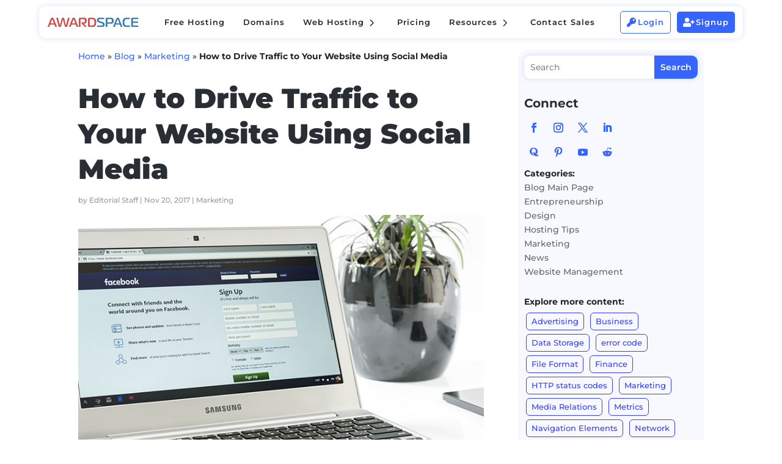

--- FILE ---
content_type: text/html; charset=UTF-8
request_url: https://www.awardspace.com/blog/how-to-drive-traffic-to-your-website-using-social-media/?preview=true
body_size: 34746
content:
<!DOCTYPE html>
<html lang="en-US">
<head>
	<meta charset="UTF-8" />
<meta http-equiv="X-UA-Compatible" content="IE=edge">
	<link rel="pingback" href="https://www.awardspace.com/xmlrpc.php" />

	<script type="text/javascript">
		document.documentElement.className = 'js';
	</script>
	
	<link rel="preconnect" href="https://fonts.gstatic.com" crossorigin /><style id="et-builder-googlefonts-cached-inline">/* Original: https://fonts.googleapis.com/css?family=Montserrat:100,200,300,regular,500,600,700,800,900,100italic,200italic,300italic,italic,500italic,600italic,700italic,800italic,900italic&#038;subset=latin,latin-ext&#038;display=swap *//* User Agent: Mozilla/5.0 (Unknown; Linux x86_64) AppleWebKit/538.1 (KHTML, like Gecko) Safari/538.1 Daum/4.1 */@font-face {font-family: 'Montserrat';font-style: italic;font-weight: 100;font-display: swap;src: url(https://fonts.gstatic.com/s/montserrat/v31/JTUFjIg1_i6t8kCHKm459Wx7xQYXK0vOoz6jq6R8WXZ0ow.ttf) format('truetype');}@font-face {font-family: 'Montserrat';font-style: italic;font-weight: 200;font-display: swap;src: url(https://fonts.gstatic.com/s/montserrat/v31/JTUFjIg1_i6t8kCHKm459Wx7xQYXK0vOoz6jqyR9WXZ0ow.ttf) format('truetype');}@font-face {font-family: 'Montserrat';font-style: italic;font-weight: 300;font-display: swap;src: url(https://fonts.gstatic.com/s/montserrat/v31/JTUFjIg1_i6t8kCHKm459Wx7xQYXK0vOoz6jq_p9WXZ0ow.ttf) format('truetype');}@font-face {font-family: 'Montserrat';font-style: italic;font-weight: 400;font-display: swap;src: url(https://fonts.gstatic.com/s/montserrat/v31/JTUFjIg1_i6t8kCHKm459Wx7xQYXK0vOoz6jq6R9WXZ0ow.ttf) format('truetype');}@font-face {font-family: 'Montserrat';font-style: italic;font-weight: 500;font-display: swap;src: url(https://fonts.gstatic.com/s/montserrat/v31/JTUFjIg1_i6t8kCHKm459Wx7xQYXK0vOoz6jq5Z9WXZ0ow.ttf) format('truetype');}@font-face {font-family: 'Montserrat';font-style: italic;font-weight: 600;font-display: swap;src: url(https://fonts.gstatic.com/s/montserrat/v31/JTUFjIg1_i6t8kCHKm459Wx7xQYXK0vOoz6jq3p6WXZ0ow.ttf) format('truetype');}@font-face {font-family: 'Montserrat';font-style: italic;font-weight: 700;font-display: swap;src: url(https://fonts.gstatic.com/s/montserrat/v31/JTUFjIg1_i6t8kCHKm459Wx7xQYXK0vOoz6jq0N6WXZ0ow.ttf) format('truetype');}@font-face {font-family: 'Montserrat';font-style: italic;font-weight: 800;font-display: swap;src: url(https://fonts.gstatic.com/s/montserrat/v31/JTUFjIg1_i6t8kCHKm459Wx7xQYXK0vOoz6jqyR6WXZ0ow.ttf) format('truetype');}@font-face {font-family: 'Montserrat';font-style: italic;font-weight: 900;font-display: swap;src: url(https://fonts.gstatic.com/s/montserrat/v31/JTUFjIg1_i6t8kCHKm459Wx7xQYXK0vOoz6jqw16WXZ0ow.ttf) format('truetype');}@font-face {font-family: 'Montserrat';font-style: normal;font-weight: 100;font-display: swap;src: url(https://fonts.gstatic.com/s/montserrat/v31/JTUHjIg1_i6t8kCHKm4532VJOt5-QNFgpCtr6Xw3aX8.ttf) format('truetype');}@font-face {font-family: 'Montserrat';font-style: normal;font-weight: 200;font-display: swap;src: url(https://fonts.gstatic.com/s/montserrat/v31/JTUHjIg1_i6t8kCHKm4532VJOt5-QNFgpCvr6Hw3aX8.ttf) format('truetype');}@font-face {font-family: 'Montserrat';font-style: normal;font-weight: 300;font-display: swap;src: url(https://fonts.gstatic.com/s/montserrat/v31/JTUHjIg1_i6t8kCHKm4532VJOt5-QNFgpCs16Hw3aX8.ttf) format('truetype');}@font-face {font-family: 'Montserrat';font-style: normal;font-weight: 400;font-display: swap;src: url(https://fonts.gstatic.com/s/montserrat/v31/JTUHjIg1_i6t8kCHKm4532VJOt5-QNFgpCtr6Hw3aX8.ttf) format('truetype');}@font-face {font-family: 'Montserrat';font-style: normal;font-weight: 500;font-display: swap;src: url(https://fonts.gstatic.com/s/montserrat/v31/JTUHjIg1_i6t8kCHKm4532VJOt5-QNFgpCtZ6Hw3aX8.ttf) format('truetype');}@font-face {font-family: 'Montserrat';font-style: normal;font-weight: 600;font-display: swap;src: url(https://fonts.gstatic.com/s/montserrat/v31/JTUHjIg1_i6t8kCHKm4532VJOt5-QNFgpCu173w3aX8.ttf) format('truetype');}@font-face {font-family: 'Montserrat';font-style: normal;font-weight: 700;font-display: swap;src: url(https://fonts.gstatic.com/s/montserrat/v31/JTUHjIg1_i6t8kCHKm4532VJOt5-QNFgpCuM73w3aX8.ttf) format('truetype');}@font-face {font-family: 'Montserrat';font-style: normal;font-weight: 800;font-display: swap;src: url(https://fonts.gstatic.com/s/montserrat/v31/JTUHjIg1_i6t8kCHKm4532VJOt5-QNFgpCvr73w3aX8.ttf) format('truetype');}@font-face {font-family: 'Montserrat';font-style: normal;font-weight: 900;font-display: swap;src: url(https://fonts.gstatic.com/s/montserrat/v31/JTUHjIg1_i6t8kCHKm4532VJOt5-QNFgpCvC73w3aX8.ttf) format('truetype');}/* User Agent: Mozilla/5.0 (Windows NT 6.1; WOW64; rv:27.0) Gecko/20100101 Firefox/27.0 */@font-face {font-family: 'Montserrat';font-style: italic;font-weight: 100;font-display: swap;src: url(https://fonts.gstatic.com/l/font?kit=JTUFjIg1_i6t8kCHKm459Wx7xQYXK0vOoz6jq6R8WXZ0oA&skey=2d3c1187d5eede0f&v=v31) format('woff');}@font-face {font-family: 'Montserrat';font-style: italic;font-weight: 200;font-display: swap;src: url(https://fonts.gstatic.com/l/font?kit=JTUFjIg1_i6t8kCHKm459Wx7xQYXK0vOoz6jqyR9WXZ0oA&skey=2d3c1187d5eede0f&v=v31) format('woff');}@font-face {font-family: 'Montserrat';font-style: italic;font-weight: 300;font-display: swap;src: url(https://fonts.gstatic.com/l/font?kit=JTUFjIg1_i6t8kCHKm459Wx7xQYXK0vOoz6jq_p9WXZ0oA&skey=2d3c1187d5eede0f&v=v31) format('woff');}@font-face {font-family: 'Montserrat';font-style: italic;font-weight: 400;font-display: swap;src: url(https://fonts.gstatic.com/l/font?kit=JTUFjIg1_i6t8kCHKm459Wx7xQYXK0vOoz6jq6R9WXZ0oA&skey=2d3c1187d5eede0f&v=v31) format('woff');}@font-face {font-family: 'Montserrat';font-style: italic;font-weight: 500;font-display: swap;src: url(https://fonts.gstatic.com/l/font?kit=JTUFjIg1_i6t8kCHKm459Wx7xQYXK0vOoz6jq5Z9WXZ0oA&skey=2d3c1187d5eede0f&v=v31) format('woff');}@font-face {font-family: 'Montserrat';font-style: italic;font-weight: 600;font-display: swap;src: url(https://fonts.gstatic.com/l/font?kit=JTUFjIg1_i6t8kCHKm459Wx7xQYXK0vOoz6jq3p6WXZ0oA&skey=2d3c1187d5eede0f&v=v31) format('woff');}@font-face {font-family: 'Montserrat';font-style: italic;font-weight: 700;font-display: swap;src: url(https://fonts.gstatic.com/l/font?kit=JTUFjIg1_i6t8kCHKm459Wx7xQYXK0vOoz6jq0N6WXZ0oA&skey=2d3c1187d5eede0f&v=v31) format('woff');}@font-face {font-family: 'Montserrat';font-style: italic;font-weight: 800;font-display: swap;src: url(https://fonts.gstatic.com/l/font?kit=JTUFjIg1_i6t8kCHKm459Wx7xQYXK0vOoz6jqyR6WXZ0oA&skey=2d3c1187d5eede0f&v=v31) format('woff');}@font-face {font-family: 'Montserrat';font-style: italic;font-weight: 900;font-display: swap;src: url(https://fonts.gstatic.com/l/font?kit=JTUFjIg1_i6t8kCHKm459Wx7xQYXK0vOoz6jqw16WXZ0oA&skey=2d3c1187d5eede0f&v=v31) format('woff');}@font-face {font-family: 'Montserrat';font-style: normal;font-weight: 100;font-display: swap;src: url(https://fonts.gstatic.com/l/font?kit=JTUHjIg1_i6t8kCHKm4532VJOt5-QNFgpCtr6Xw3aXw&skey=7bc19f711c0de8f&v=v31) format('woff');}@font-face {font-family: 'Montserrat';font-style: normal;font-weight: 200;font-display: swap;src: url(https://fonts.gstatic.com/l/font?kit=JTUHjIg1_i6t8kCHKm4532VJOt5-QNFgpCvr6Hw3aXw&skey=7bc19f711c0de8f&v=v31) format('woff');}@font-face {font-family: 'Montserrat';font-style: normal;font-weight: 300;font-display: swap;src: url(https://fonts.gstatic.com/l/font?kit=JTUHjIg1_i6t8kCHKm4532VJOt5-QNFgpCs16Hw3aXw&skey=7bc19f711c0de8f&v=v31) format('woff');}@font-face {font-family: 'Montserrat';font-style: normal;font-weight: 400;font-display: swap;src: url(https://fonts.gstatic.com/l/font?kit=JTUHjIg1_i6t8kCHKm4532VJOt5-QNFgpCtr6Hw3aXw&skey=7bc19f711c0de8f&v=v31) format('woff');}@font-face {font-family: 'Montserrat';font-style: normal;font-weight: 500;font-display: swap;src: url(https://fonts.gstatic.com/l/font?kit=JTUHjIg1_i6t8kCHKm4532VJOt5-QNFgpCtZ6Hw3aXw&skey=7bc19f711c0de8f&v=v31) format('woff');}@font-face {font-family: 'Montserrat';font-style: normal;font-weight: 600;font-display: swap;src: url(https://fonts.gstatic.com/l/font?kit=JTUHjIg1_i6t8kCHKm4532VJOt5-QNFgpCu173w3aXw&skey=7bc19f711c0de8f&v=v31) format('woff');}@font-face {font-family: 'Montserrat';font-style: normal;font-weight: 700;font-display: swap;src: url(https://fonts.gstatic.com/l/font?kit=JTUHjIg1_i6t8kCHKm4532VJOt5-QNFgpCuM73w3aXw&skey=7bc19f711c0de8f&v=v31) format('woff');}@font-face {font-family: 'Montserrat';font-style: normal;font-weight: 800;font-display: swap;src: url(https://fonts.gstatic.com/l/font?kit=JTUHjIg1_i6t8kCHKm4532VJOt5-QNFgpCvr73w3aXw&skey=7bc19f711c0de8f&v=v31) format('woff');}@font-face {font-family: 'Montserrat';font-style: normal;font-weight: 900;font-display: swap;src: url(https://fonts.gstatic.com/l/font?kit=JTUHjIg1_i6t8kCHKm4532VJOt5-QNFgpCvC73w3aXw&skey=7bc19f711c0de8f&v=v31) format('woff');}/* User Agent: Mozilla/5.0 (Windows NT 6.3; rv:39.0) Gecko/20100101 Firefox/39.0 */@font-face {font-family: 'Montserrat';font-style: italic;font-weight: 100;font-display: swap;src: url(https://fonts.gstatic.com/s/montserrat/v31/JTUFjIg1_i6t8kCHKm459Wx7xQYXK0vOoz6jq6R8WXZ0pg.woff2) format('woff2');}@font-face {font-family: 'Montserrat';font-style: italic;font-weight: 200;font-display: swap;src: url(https://fonts.gstatic.com/s/montserrat/v31/JTUFjIg1_i6t8kCHKm459Wx7xQYXK0vOoz6jqyR9WXZ0pg.woff2) format('woff2');}@font-face {font-family: 'Montserrat';font-style: italic;font-weight: 300;font-display: swap;src: url(https://fonts.gstatic.com/s/montserrat/v31/JTUFjIg1_i6t8kCHKm459Wx7xQYXK0vOoz6jq_p9WXZ0pg.woff2) format('woff2');}@font-face {font-family: 'Montserrat';font-style: italic;font-weight: 400;font-display: swap;src: url(https://fonts.gstatic.com/s/montserrat/v31/JTUFjIg1_i6t8kCHKm459Wx7xQYXK0vOoz6jq6R9WXZ0pg.woff2) format('woff2');}@font-face {font-family: 'Montserrat';font-style: italic;font-weight: 500;font-display: swap;src: url(https://fonts.gstatic.com/s/montserrat/v31/JTUFjIg1_i6t8kCHKm459Wx7xQYXK0vOoz6jq5Z9WXZ0pg.woff2) format('woff2');}@font-face {font-family: 'Montserrat';font-style: italic;font-weight: 600;font-display: swap;src: url(https://fonts.gstatic.com/s/montserrat/v31/JTUFjIg1_i6t8kCHKm459Wx7xQYXK0vOoz6jq3p6WXZ0pg.woff2) format('woff2');}@font-face {font-family: 'Montserrat';font-style: italic;font-weight: 700;font-display: swap;src: url(https://fonts.gstatic.com/s/montserrat/v31/JTUFjIg1_i6t8kCHKm459Wx7xQYXK0vOoz6jq0N6WXZ0pg.woff2) format('woff2');}@font-face {font-family: 'Montserrat';font-style: italic;font-weight: 800;font-display: swap;src: url(https://fonts.gstatic.com/s/montserrat/v31/JTUFjIg1_i6t8kCHKm459Wx7xQYXK0vOoz6jqyR6WXZ0pg.woff2) format('woff2');}@font-face {font-family: 'Montserrat';font-style: italic;font-weight: 900;font-display: swap;src: url(https://fonts.gstatic.com/s/montserrat/v31/JTUFjIg1_i6t8kCHKm459Wx7xQYXK0vOoz6jqw16WXZ0pg.woff2) format('woff2');}@font-face {font-family: 'Montserrat';font-style: normal;font-weight: 100;font-display: swap;src: url(https://fonts.gstatic.com/s/montserrat/v31/JTUHjIg1_i6t8kCHKm4532VJOt5-QNFgpCtr6Xw3aXo.woff2) format('woff2');}@font-face {font-family: 'Montserrat';font-style: normal;font-weight: 200;font-display: swap;src: url(https://fonts.gstatic.com/s/montserrat/v31/JTUHjIg1_i6t8kCHKm4532VJOt5-QNFgpCvr6Hw3aXo.woff2) format('woff2');}@font-face {font-family: 'Montserrat';font-style: normal;font-weight: 300;font-display: swap;src: url(https://fonts.gstatic.com/s/montserrat/v31/JTUHjIg1_i6t8kCHKm4532VJOt5-QNFgpCs16Hw3aXo.woff2) format('woff2');}@font-face {font-family: 'Montserrat';font-style: normal;font-weight: 400;font-display: swap;src: url(https://fonts.gstatic.com/s/montserrat/v31/JTUHjIg1_i6t8kCHKm4532VJOt5-QNFgpCtr6Hw3aXo.woff2) format('woff2');}@font-face {font-family: 'Montserrat';font-style: normal;font-weight: 500;font-display: swap;src: url(https://fonts.gstatic.com/s/montserrat/v31/JTUHjIg1_i6t8kCHKm4532VJOt5-QNFgpCtZ6Hw3aXo.woff2) format('woff2');}@font-face {font-family: 'Montserrat';font-style: normal;font-weight: 600;font-display: swap;src: url(https://fonts.gstatic.com/s/montserrat/v31/JTUHjIg1_i6t8kCHKm4532VJOt5-QNFgpCu173w3aXo.woff2) format('woff2');}@font-face {font-family: 'Montserrat';font-style: normal;font-weight: 700;font-display: swap;src: url(https://fonts.gstatic.com/s/montserrat/v31/JTUHjIg1_i6t8kCHKm4532VJOt5-QNFgpCuM73w3aXo.woff2) format('woff2');}@font-face {font-family: 'Montserrat';font-style: normal;font-weight: 800;font-display: swap;src: url(https://fonts.gstatic.com/s/montserrat/v31/JTUHjIg1_i6t8kCHKm4532VJOt5-QNFgpCvr73w3aXo.woff2) format('woff2');}@font-face {font-family: 'Montserrat';font-style: normal;font-weight: 900;font-display: swap;src: url(https://fonts.gstatic.com/s/montserrat/v31/JTUHjIg1_i6t8kCHKm4532VJOt5-QNFgpCvC73w3aXo.woff2) format('woff2');}</style><meta name='robots' content='index, follow, max-image-preview:large, max-snippet:-1, max-video-preview:-1' />
<script type="text/javascript">
/* <![CDATA[ */

	( function() {
		var query = document.location.search;

		if ( query && query.indexOf( 'preview=true' ) !== -1 ) {
			window.name = 'wp-preview-11486';
		}

		if ( window.addEventListener ) {
			window.addEventListener( 'pagehide', function() { window.name = ''; } );
		}
	}());
	//# sourceURL=wp_post_preview_js	
/* ]]> */
</script>
<script id="cookieyes" type="text/javascript" src="https://cdn-cookieyes.com/client_data/9d7acddc41168cd784bdc3ed/script.js"></script><script type="text/javascript">
			let jqueryParams=[],jQuery=function(r){return jqueryParams=[...jqueryParams,r],jQuery},$=function(r){return jqueryParams=[...jqueryParams,r],$};window.jQuery=jQuery,window.$=jQuery;let customHeadScripts=!1;jQuery.fn=jQuery.prototype={},$.fn=jQuery.prototype={},jQuery.noConflict=function(r){if(window.jQuery)return jQuery=window.jQuery,$=window.jQuery,customHeadScripts=!0,jQuery.noConflict},jQuery.ready=function(r){jqueryParams=[...jqueryParams,r]},$.ready=function(r){jqueryParams=[...jqueryParams,r]},jQuery.load=function(r){jqueryParams=[...jqueryParams,r]},$.load=function(r){jqueryParams=[...jqueryParams,r]},jQuery.fn.ready=function(r){jqueryParams=[...jqueryParams,r]},$.fn.ready=function(r){jqueryParams=[...jqueryParams,r]};</script>
	<!-- This site is optimized with the Yoast SEO plugin v24.9 - https://yoast.com/wordpress/plugins/seo/ -->
	<title>How to Drive Traffic to Your Website Using Social Media</title>
	<meta name="description" content="Our series of Traffic Boosting Tips continue with one of the most recommended questions: How to Drive Traffic to Your Website Using Social Media." />
	<link rel="canonical" href="https://www.awardspace.com/blog/how-to-drive-traffic-to-your-website-using-social-media/" />
	<meta property="og:locale" content="en_US" />
	<meta property="og:type" content="article" />
	<meta property="og:title" content="How to Drive Traffic to Your Website Using Social Media" />
	<meta property="og:description" content="Our series of Traffic Boosting Tips continue with one of the most recommended questions: How to Drive Traffic to Your Website Using Social Media." />
	<meta property="og:url" content="https://www.awardspace.com/blog/how-to-drive-traffic-to-your-website-using-social-media/" />
	<meta property="og:site_name" content="AwardSpace.com" />
	<meta property="article:publisher" content="https://www.facebook.com/AwardSpace/" />
	<meta property="article:published_time" content="2017-11-20T04:01:30+00:00" />
	<meta property="article:modified_time" content="2023-07-13T13:24:20+00:00" />
	<meta property="og:image" content="https://www.awardspace.com/wp-content/uploads/2017/08/Drive-Traffic-to-Your-Website-Using-Social-Media.jpg" />
	<meta property="og:image:width" content="726" />
	<meta property="og:image:height" content="424" />
	<meta property="og:image:type" content="image/jpeg" />
	<meta name="author" content="Editorial Staff" />
	<meta name="twitter:card" content="summary_large_image" />
	<meta name="twitter:creator" content="@awspace" />
	<meta name="twitter:site" content="@awspace" />
	<meta name="twitter:label1" content="Written by" />
	<meta name="twitter:data1" content="Editorial Staff" />
	<meta name="twitter:label2" content="Est. reading time" />
	<meta name="twitter:data2" content="6 minutes" />
	<script type="application/ld+json" class="yoast-schema-graph">{"@context":"https://schema.org","@graph":[{"@type":"Article","@id":"https://www.awardspace.com/blog/how-to-drive-traffic-to-your-website-using-social-media/#article","isPartOf":{"@id":"https://www.awardspace.com/blog/how-to-drive-traffic-to-your-website-using-social-media/"},"author":{"name":"Editorial Staff","@id":"https://www.awardspace.com/#/schema/person/05aca32042a18648799bc9e50ceaa72b"},"headline":"How to Drive Traffic to Your Website Using Social Media","datePublished":"2017-11-20T04:01:30+00:00","dateModified":"2023-07-13T13:24:20+00:00","mainEntityOfPage":{"@id":"https://www.awardspace.com/blog/how-to-drive-traffic-to-your-website-using-social-media/"},"wordCount":1107,"publisher":{"@id":"https://www.awardspace.com/#organization"},"image":{"@id":"https://www.awardspace.com/blog/how-to-drive-traffic-to-your-website-using-social-media/#primaryimage"},"thumbnailUrl":"https://www.awardspace.com/wp-content/uploads/2017/08/Drive-Traffic-to-Your-Website-Using-Social-Media.jpg","articleSection":["Marketing"],"inLanguage":"en-US"},{"@type":"WebPage","@id":"https://www.awardspace.com/blog/how-to-drive-traffic-to-your-website-using-social-media/","url":"https://www.awardspace.com/blog/how-to-drive-traffic-to-your-website-using-social-media/","name":"How to Drive Traffic to Your Website Using Social Media","isPartOf":{"@id":"https://www.awardspace.com/#website"},"primaryImageOfPage":{"@id":"https://www.awardspace.com/blog/how-to-drive-traffic-to-your-website-using-social-media/#primaryimage"},"image":{"@id":"https://www.awardspace.com/blog/how-to-drive-traffic-to-your-website-using-social-media/#primaryimage"},"thumbnailUrl":"https://www.awardspace.com/wp-content/uploads/2017/08/Drive-Traffic-to-Your-Website-Using-Social-Media.jpg","datePublished":"2017-11-20T04:01:30+00:00","dateModified":"2023-07-13T13:24:20+00:00","description":"Our series of Traffic Boosting Tips continue with one of the most recommended questions: How to Drive Traffic to Your Website Using Social Media.","breadcrumb":{"@id":"https://www.awardspace.com/blog/how-to-drive-traffic-to-your-website-using-social-media/#breadcrumb"},"inLanguage":"en-US","potentialAction":[{"@type":"ReadAction","target":["https://www.awardspace.com/blog/how-to-drive-traffic-to-your-website-using-social-media/"]}]},{"@type":"ImageObject","inLanguage":"en-US","@id":"https://www.awardspace.com/blog/how-to-drive-traffic-to-your-website-using-social-media/#primaryimage","url":"https://www.awardspace.com/wp-content/uploads/2017/08/Drive-Traffic-to-Your-Website-Using-Social-Media.jpg","contentUrl":"https://www.awardspace.com/wp-content/uploads/2017/08/Drive-Traffic-to-Your-Website-Using-Social-Media.jpg","width":726,"height":424},{"@type":"BreadcrumbList","@id":"https://www.awardspace.com/blog/how-to-drive-traffic-to-your-website-using-social-media/#breadcrumb","itemListElement":[{"@type":"ListItem","position":1,"name":"Home","item":"https://www.awardspace.com/"},{"@type":"ListItem","position":2,"name":"Blog","item":"https://www.awardspace.com/blog/"},{"@type":"ListItem","position":3,"name":"Marketing","item":"https://www.awardspace.com/blog/marketing/"},{"@type":"ListItem","position":4,"name":"How to Drive Traffic to Your Website Using Social Media"}]},{"@type":"WebSite","@id":"https://www.awardspace.com/#website","url":"https://www.awardspace.com/","name":"AwardSpace.com","description":"Free Web Hosting with PHP, MySQL, Email Sending, No Ads","publisher":{"@id":"https://www.awardspace.com/#organization"},"potentialAction":[{"@type":"SearchAction","target":{"@type":"EntryPoint","urlTemplate":"https://www.awardspace.com/?s={search_term_string}"},"query-input":{"@type":"PropertyValueSpecification","valueRequired":true,"valueName":"search_term_string"}}],"inLanguage":"en-US"},{"@type":"Organization","@id":"https://www.awardspace.com/#organization","name":"AwardSpace.com","url":"https://www.awardspace.com/","logo":{"@type":"ImageObject","inLanguage":"en-US","@id":"https://www.awardspace.com/#/schema/logo/image/","url":"https://www.awardspace.com/wp-content/uploads/2018/08/awardspace_logo.png","contentUrl":"https://www.awardspace.com/wp-content/uploads/2018/08/awardspace_logo.png","width":1759,"height":176,"caption":"AwardSpace.com"},"image":{"@id":"https://www.awardspace.com/#/schema/logo/image/"},"sameAs":["https://www.facebook.com/AwardSpace/","https://x.com/awspace","https://www.instagram.com/awardspace/","https://www.quora.com/profile/Award-Space","https://www.linkedin.com/company/19214384/","https://www.reddit.com/user/AwardSpace","https://www.pinterest.com/awardspace/","https://www.youtube.com/user/AwardspaceWebHosting"]},{"@type":"Person","@id":"https://www.awardspace.com/#/schema/person/05aca32042a18648799bc9e50ceaa72b","name":"Editorial Staff","image":{"@type":"ImageObject","inLanguage":"en-US","@id":"https://www.awardspace.com/#/schema/person/image/","url":"https://secure.gravatar.com/avatar/38a8d1478f26d215913dfb802ea7556f753f28ab41b821750930711476f2cb6a?s=96&d=mm&r=g","contentUrl":"https://secure.gravatar.com/avatar/38a8d1478f26d215913dfb802ea7556f753f28ab41b821750930711476f2cb6a?s=96&d=mm&r=g","caption":"Editorial Staff"},"url":"https://www.awardspace.com/author/editorial-staff/"}]}</script>
	<!-- / Yoast SEO plugin. -->


<link rel='dns-prefetch' href='//secure.runhosting.com' />
<link rel="alternate" type="application/rss+xml" title="AwardSpace.com &raquo; Feed" href="https://www.awardspace.com/feed/" />
<link rel="alternate" type="application/rss+xml" title="AwardSpace.com &raquo; Comments Feed" href="https://www.awardspace.com/comments/feed/" />
<link rel="alternate" title="oEmbed (JSON)" type="application/json+oembed" href="https://www.awardspace.com/wp-json/oembed/1.0/embed?url=https%3A%2F%2Fwww.awardspace.com%2Fblog%2Fhow-to-drive-traffic-to-your-website-using-social-media%2F" />
<link rel="alternate" title="oEmbed (XML)" type="text/xml+oembed" href="https://www.awardspace.com/wp-json/oembed/1.0/embed?url=https%3A%2F%2Fwww.awardspace.com%2Fblog%2Fhow-to-drive-traffic-to-your-website-using-social-media%2F&#038;format=xml" />
<meta content="AwardSpaceTheme v.1.1630483055" name="generator"/><link rel='stylesheet' id='rchr-region-async-css' href='https://www.awardspace.com/wp-content/plugins/rchr-wp-plugin/css/regions.css?ver=6.9' type='text/css' media="print" onload="this.media='all'" />
<style id='rchr-widgets-inline-inline-css' type='text/css'>
/** Hosting widgets styles*  Sets Gray Buttons and Gray Links*/@font-face {font-family:'ETmodules';src:url('https://www.awardspace.com/wp-content/plugins/rchr-wp-plugin/css/style1/../../fonts/ETmodules_v2.eot');src:url('https://www.awardspace.com/wp-content/plugins/rchr-wp-plugin/css/style1/../../fonts/ETmodules_v2.eot?#iefix') format('embedded-opentype'),url('https://www.awardspace.com/wp-content/plugins/rchr-wp-plugin/css/style1/../../fonts/ETmodules_v2.ttf') format('truetype'),url('https://www.awardspace.com/wp-content/plugins/rchr-wp-plugin/css/style1/../../fonts/ETmodules_v2.woff') format('woff'),url('https://www.awardspace.com/wp-content/plugins/rchr-wp-plugin/css/style1/../../fonts/ETmodules_v2.svg#ETmodules') format('svg');font-weight:normal;font-style:normal;font-display:swap;}.bold {font-weight:bold;}/* Product Tables */.clearfix::after {clear:both;content:" ";display:block;font-size:0;height:0;visibility:hidden;}.rchr_column_4_4 {width:100%;float:none;}.rchr_column {  margin-right:60px; }.rchr_toggle {border:1px solid #d9d9d9;margin-bottom:30px;overflow:hidden;}.rchr_toggle_title {cursor:pointer;padding:0 30px 0 0;position:relative;padding-bottom:0;}.rchr_toggle_title::before {color:#ccc;content:"\e050";font-family:"ETmodules";font-size:16px;position:absolute;right:0;}.rchr_toggle_open .rchr_toggle_title::before {font-family:"ETmodules";content:"\e04f";}.rchr_toggle_close {background-color:#f4f4f4;padding:20px;}.rchr_toggle_close .rchr_toggle_content {display:none;}.rchr_toggle_open {background:#fff none repeat scroll 0 0;padding:20px;}.rchr_toggle_content {padding-top:30px;}.table-wrapper {}.compare-product-table {background-color:inherit;border-collapse:collapse;width:100%;}.compare-product-table td br {display:none;}.compare-product-table tr:nth-child(2n) td {background-color:#f0f0f0;}.compare-product-table td,.compare-product-table th {padding:10px 5px;text-align:center;vertical-align:middle;}.compare-product-table th:first-child,.compare-product-table td:first-child {text-align:left;}.compare-product-table tr td:last-child,.compare-product-table tr th:last-child {border-right:0;}.compare-product-table tr:last-child td {border-bottom:0;}.compare-product-feature {text-align:left;}.compare-product-tip-link,.compare-product-tip-link:hover {color:#c4af47 !important;cursor:pointer;text-decoration:none;}.compare-product-tip-link > img {padding-right:5px;vertical-align:middle;}.compare-product-tip-link:hover > span {display:block;}.compare-product-tip-box {-webkit-border-radius:5px;-moz-border-radius:5px;border-radius:5px;background:#f0f0f0;border:1px solid #ddd;color:#1a1a1a;display:none;font-family:Arial, Helvetica, sans-serif;font-size:1em;font-weight:normal;margin-left:15px;margin-top:5px;padding:5px;position:absolute;text-align:left;text-transform:none;width:300px;z-index:100;}.compare-product-price {font-weight:bold;}.compare-product-order-button {background:url('https://www.awardspace.com/wp-content/plugins/rchr-wp-plugin/css/style1/../../images/btn-gray.png') repeat-x left top;background:-moz-linear-gradient(top, #f7f7f7, #e6e6e6);background:-webkit-linear-gradient(top, #f7f7f7, #e6e6e6);background:-ms-linear-gradient(top, #f7f7f7, #e6e6e6);background:-o-linear-gradient(top, #f7f7f7, #e6e6e6);border:1px solid #ddd;color:#7b7b7b !important;text-shadow:0 1px 0 #fff;-webkit-border-radius:4px;-moz-border-radius:4px;border-radius:4px;display:block;font-size:14px;font-weight:bold;height:40px;line-height:40px;margin:0 10px;padding:0 20px;text-align:center;text-decoration:none !important;}a.compare-product-order-button:hover {background:url('https://www.awardspace.com/wp-content/plugins/rchr-wp-plugin/css/style1/../../images/btn-hover-gray.png') repeat-x left top;background:-moz-linear-gradient(top, #e6e6e6, #f7f7f7);background:-webkit-linear-gradient(top, #e6e6e6, #f7f7f7);background:-ms-linear-gradient(top, #e6e6e6, #f7f7f7);background:-o-linear-gradient(top, #e6e6e6, #f7f7f7);color:#7b7b7b !important;text-decoration:none;}/* Product Boxes */.rchr_plan_widget {}.shared_plan_widget {}.semi_plan_widget {}.vps_plan_widget {}.ssl_box_widget {}.singlebox-product-box {background-color:#fff;border:1px solid #eaeaea;-webkit-border-radius:4px;-moz-border-radius:4px;border-radius:4px;}.singlebox-inner-box {padding:20px;text-align:center;}.singlebox-product-name {color:#555;margin-bottom:5px;}.singlebox-product-description {}.singlebox-product-features {margin:0px auto;padding:0px;}.singlebox-product-features li {list-style:none !important;text-align:center;}.singlebox-pricing-container {margin-top:10px;padding-top:10px;}.singlebox-price {border-top:1px solid #eaeaea;color:#555;display:block;font-size:3em;font-weight:bold;line-height:40px;padding-top:20px;}.singlebox-period {color:#999;font-size:0.8em;letter-spacing:normal;line-height:14px;padding:10px 20px 20px;text-align:center;}.singlebox-strikethrough-price {color:#ff0000;text-decoration:line-through;}.singlebox-regular-price-off {font-weight:bold;padding-left:5px;}a.singlebox-order-button {background:url('https://www.awardspace.com/wp-content/plugins/rchr-wp-plugin/css/style1/../../images/btn-gray.png') repeat-x left top;background:-moz-linear-gradient(top, #f7f7f7, #e6e6e6);background:-webkit-linear-gradient(top, #f7f7f7, #e6e6e6);background:-ms-linear-gradient(top, #f7f7f7, #e6e6e6);background:-o-linear-gradient(top, #f7f7f7, #e6e6e6);border:1px solid #ddd;color:#7b7b7b !important;text-shadow:0 1px 0 #fff;-webkit-border-radius:4px;-moz-border-radius:4px;border-radius:4px;display:block;font-size:1.2em;font-weight:bold;height:40px;line-height:40px;margin:0 10px;padding:0 20px;text-align:center;text-decoration:none;}a.singlebox-order-button:hover {background:url('https://www.awardspace.com/wp-content/plugins/rchr-wp-plugin/css/style1/../../images/btn-hover-gray.png') repeat-x left top;background:-moz-linear-gradient(top, #e6e6e6, #f7f7f7);background:-webkit-linear-gradient(top, #e6e6e6, #f7f7f7);background:-ms-linear-gradient(top, #e6e6e6, #f7f7f7);background:-o-linear-gradient(top, #e6e6e6, #f7f7f7);color:#7b7b7b !important;text-decoration:none;}/* Demo Button */.control-panel-demo-link {background:url('https://www.awardspace.com/wp-content/plugins/rchr-wp-plugin/css/style1/../../images/btn-gray.png') repeat-x left top;background:-moz-linear-gradient(top, #f7f7f7, #e6e6e6);background:-webkit-linear-gradient(top, #f7f7f7, #e6e6e6);background:-ms-linear-gradient(top, #f7f7f7, #e6e6e6);background:-o-linear-gradient(top, #f7f7f7, #e6e6e6);border:1px solid #ddd;color:#7b7b7b !important;text-shadow:0 1px 0 #fff;-webkit-border-radius:4px;-moz-border-radius:4px;border-radius:4px;display:inline-block;font-size:1em;font-weight:bold;height:40px;line-height:40px;margin:0 10px;padding:0 20px;text-align:center;text-decoration:none;}.control-panel-demo-link:hover {background:url('https://www.awardspace.com/wp-content/plugins/rchr-wp-plugin/css/style1/../../images/btn-hover-gray.png') repeat-x left top;background:-moz-linear-gradient(top, #e6e6e6, #f7f7f7);background:-webkit-linear-gradient(top, #e6e6e6, #f7f7f7);background:-ms-linear-gradient(top, #e6e6e6, #f7f7f7);background:-o-linear-gradient(top, #e6e6e6, #f7f7f7);color:#7b7b7b !important;text-decoration:none;}/* Domain Form */form.domain_search_form {/*background:transparent;*/background:#fff;border:1px solid #eaeaea;-webkit-border-radius:4px;-moz-border-radius:4px;border-radius:4px;margin:40px 0;}form.domain_search_form br {display:none;}form.domain_search_form p {margin:0;padding:0;}.domain_search_table {border:0;margin:20px 0;box-shadow:none;}.domain_search_table table tr:nth-child(2n+1) {background:none;}.domain_search_table td,.domain_search_table th {background:none;border-right:0;text-align:center;}.domain_search_table td {background:#fff;padding:15px;vertical-align:middle !important;}.domain_search_prefix { /* td */border:0 !important;padding-left:15px;padding-right:15px;text-align:right;width:5%;}.domain_search_table .domain_search_box { /* td */border:0 !important;padding:15px 0 15px 15px;width:40%;}.domain_search_input {/*background:#fff !important; edited for zettahost.bg*/background:#fff;/*border:1px solid #e6e6e6;*/border:1px solid #ddd;-webkit-border-radius:0.236em;-moz-border-radius:0.236em;border-radius:0.236em;box-sizing:border-box;-webkit-box-shadow:0 2px 4px rgba(0, 0, 0, 0.1);-moz-box-shadow:0 2px 4px rgba(0, 0, 0, 0.1);box-shadow:0 2px 4px rgba(0, 0, 0, 0.1);font-family:inherit;font-size:1em;padding:0.5em !important;margin:0;width:90%;}.domain_search_input:focus {border-color:#bbb;-webkit-box-shadow:0 0 8px rgba(0, 0, 0, 0.2);-moz-box-shadow:0 0 8px rgba(0, 0, 0, 0.2);box-shadow:0 0 8px rgba(0, 0, 0, 0.2);outline:none;}.domain_search_table .domain_search_tld { /* td */border:0 !important;padding:15px 0;text-align:left;width:25%;}.domain_search_tld span {margin:0 5px;}.domain_search_dropdown {/*background:#fff !important; edited for zettahost.bg*/background:#fff;/*border:1px solid #e6e6e6;*/border:1px solid #ddd;-webkit-border-radius:0.236em;-moz-border-radius:0.236em;border-radius:0.236em;box-sizing:border-box;-webkit-box-shadow:0 2px 4px rgba(0, 0, 0, 0.1);-moz-box-shadow:0 2px 4px rgba(0, 0, 0, 0.1);box-shadow:0 2px 4px rgba(0, 0, 0, 0.1);font-family:inherit;font-size:1em;padding:0.5em !important;outline:medium none;text-align:left;width:80%;}.domain_search_dropdown:focus {/*border:1px solid rgba(0, 0, 0, 0.3);*/border-color:#bbb;-webkit-box-shadow:0 0 8px rgba(0, 0, 0, 0.2);-moz-box-shadow:0 0 8px rgba(0, 0, 0, 0.2);box-shadow:0 0 8px rgba(0, 0, 0, 0.2);outline:none;}.domain_search_submit { /* td */border:0 !important;width:30%;}.domain_search_submit input[type="submit"],.domain_search_submit input[type="submit"]:focus,.domain_search_submit input[type="submit"]:active {background:url('https://www.awardspace.com/wp-content/plugins/rchr-wp-plugin/css/style1/../../images/btn-gray.png') repeat-x left top;background:-moz-linear-gradient(top, #f7f7f7, #e6e6e6);background:-webkit-linear-gradient(top, #f7f7f7, #e6e6e6);background:-ms-linear-gradient(top, #f7f7f7, #e6e6e6);background:-o-linear-gradient(top, #f7f7f7, #e6e6e6);border:1px solid #ddd;color:#7b7b7b !important;text-shadow:0 1px 0 #fff;-webkit-border-radius:4px;-moz-border-radius:4px;border-radius:4px;cursor:pointer;display:inline-block;font:bold 14px Helvetica,sans-serif;height:40px;line-height:40px;margin:0 10px;padding:0 20px;text-align:center;}.domain_search_submit input[type="submit"]:hover {background:url('https://www.awardspace.com/wp-content/plugins/rchr-wp-plugin/css/style1/../../images/btn-hover-gray.png') repeat-x left top;background:-moz-linear-gradient(top, #e6e6e6, #f7f7f7);background:-webkit-linear-gradient(top, #e6e6e6, #f7f7f7);background:-ms-linear-gradient(top, #e6e6e6, #f7f7f7);background:-o-linear-gradient(top, #e6e6e6, #f7f7f7);color:#7b7b7b !important;}/* loading domains results */#rchr-loading-overlay {display:none;background:rgba(123, 123, 123, 0.9);height:100%;left:0;position:fixed;top:0;width:100%;z-index:9999999;}#rchr-loading-overlay .loading {margin:30em auto 0;font-size:10px;position:relative;text-indent:-9999em;border-top:1.1em solid rgba(255, 255, 255, 0.2);border-right:1.1em solid rgba(255, 255, 255, 0.2);border-bottom:1.1em solid rgba(255, 255, 255, 0.2);border-left:1.1em solid #ffffff;-webkit-transform:translateZ(0);-ms-transform:translateZ(0);transform:translateZ(0);-webkit-animation:load8 1.1s infinite linear;animation:load8 1.1s infinite linear;}#rchr-loading-overlay .loading,#rchr-loading-overlay .loading:after {border-radius:50%;width:10em;height:10em;}@-webkit-keyframes load8 {0% {-webkit-transform:rotate(0deg);transform:rotate(0deg);}100% {-webkit-transform:rotate(360deg);transform:rotate(360deg);}}@keyframes load8 {0% {-webkit-transform:rotate(0deg);transform:rotate(0deg);}100% {-webkit-transform:rotate(360deg);transform:rotate(360deg);}}/* domain search results */#rchr-domain-frame {max-width:100%;}#rchr-domain-frame body {background:transparent;}/* Fancy Prices */.FP_whole_price {position:relative;right:-5px;}.FP_dot {font-size:large;}.FP_remainder_price {font-size:0.5em;left:-5px;position:relative;top:-15px;}.FP_currency {font-size:0.5em;position:relative;top:-15px;left:-10px;}.compare-product-price .FP_whole_price {font-size:1.3em;position:relative;right:-5px;}.compare-product-price .FP_dot {font-size:1em;position:relative;left:3px;}.compare-product-price .FP_remainder_price {font-size:1em;left:3px;position:relative;top:-5px;}.compare-product-price .FP_currency {font-size:0.9em;position:relative;top:-5px;left:3px;}
/*# sourceURL=rchr-widgets-inline-inline-css */
</style>
<style id='wp-emoji-styles-inline-css' type='text/css'>

	img.wp-smiley, img.emoji {
		display: inline !important;
		border: none !important;
		box-shadow: none !important;
		height: 1em !important;
		width: 1em !important;
		margin: 0 0.07em !important;
		vertical-align: -0.1em !important;
		background: none !important;
		padding: 0 !important;
	}
/*# sourceURL=wp-emoji-styles-inline-css */
</style>
<style id='wp-block-library-inline-css' type='text/css'>
:root{--wp-block-synced-color:#7a00df;--wp-block-synced-color--rgb:122,0,223;--wp-bound-block-color:var(--wp-block-synced-color);--wp-editor-canvas-background:#ddd;--wp-admin-theme-color:#007cba;--wp-admin-theme-color--rgb:0,124,186;--wp-admin-theme-color-darker-10:#006ba1;--wp-admin-theme-color-darker-10--rgb:0,107,160.5;--wp-admin-theme-color-darker-20:#005a87;--wp-admin-theme-color-darker-20--rgb:0,90,135;--wp-admin-border-width-focus:2px}@media (min-resolution:192dpi){:root{--wp-admin-border-width-focus:1.5px}}.wp-element-button{cursor:pointer}:root .has-very-light-gray-background-color{background-color:#eee}:root .has-very-dark-gray-background-color{background-color:#313131}:root .has-very-light-gray-color{color:#eee}:root .has-very-dark-gray-color{color:#313131}:root .has-vivid-green-cyan-to-vivid-cyan-blue-gradient-background{background:linear-gradient(135deg,#00d084,#0693e3)}:root .has-purple-crush-gradient-background{background:linear-gradient(135deg,#34e2e4,#4721fb 50%,#ab1dfe)}:root .has-hazy-dawn-gradient-background{background:linear-gradient(135deg,#faaca8,#dad0ec)}:root .has-subdued-olive-gradient-background{background:linear-gradient(135deg,#fafae1,#67a671)}:root .has-atomic-cream-gradient-background{background:linear-gradient(135deg,#fdd79a,#004a59)}:root .has-nightshade-gradient-background{background:linear-gradient(135deg,#330968,#31cdcf)}:root .has-midnight-gradient-background{background:linear-gradient(135deg,#020381,#2874fc)}:root{--wp--preset--font-size--normal:16px;--wp--preset--font-size--huge:42px}.has-regular-font-size{font-size:1em}.has-larger-font-size{font-size:2.625em}.has-normal-font-size{font-size:var(--wp--preset--font-size--normal)}.has-huge-font-size{font-size:var(--wp--preset--font-size--huge)}.has-text-align-center{text-align:center}.has-text-align-left{text-align:left}.has-text-align-right{text-align:right}.has-fit-text{white-space:nowrap!important}#end-resizable-editor-section{display:none}.aligncenter{clear:both}.items-justified-left{justify-content:flex-start}.items-justified-center{justify-content:center}.items-justified-right{justify-content:flex-end}.items-justified-space-between{justify-content:space-between}.screen-reader-text{border:0;clip-path:inset(50%);height:1px;margin:-1px;overflow:hidden;padding:0;position:absolute;width:1px;word-wrap:normal!important}.screen-reader-text:focus{background-color:#ddd;clip-path:none;color:#444;display:block;font-size:1em;height:auto;left:5px;line-height:normal;padding:15px 23px 14px;text-decoration:none;top:5px;width:auto;z-index:100000}html :where(.has-border-color){border-style:solid}html :where([style*=border-top-color]){border-top-style:solid}html :where([style*=border-right-color]){border-right-style:solid}html :where([style*=border-bottom-color]){border-bottom-style:solid}html :where([style*=border-left-color]){border-left-style:solid}html :where([style*=border-width]){border-style:solid}html :where([style*=border-top-width]){border-top-style:solid}html :where([style*=border-right-width]){border-right-style:solid}html :where([style*=border-bottom-width]){border-bottom-style:solid}html :where([style*=border-left-width]){border-left-style:solid}html :where(img[class*=wp-image-]){height:auto;max-width:100%}:where(figure){margin:0 0 1em}html :where(.is-position-sticky){--wp-admin--admin-bar--position-offset:var(--wp-admin--admin-bar--height,0px)}@media screen and (max-width:600px){html :where(.is-position-sticky){--wp-admin--admin-bar--position-offset:0px}}

/*# sourceURL=wp-block-library-inline-css */
</style><style id='wp-block-tag-cloud-inline-css' type='text/css'>
.wp-block-tag-cloud{box-sizing:border-box}.wp-block-tag-cloud.aligncenter{justify-content:center;text-align:center}.wp-block-tag-cloud a{display:inline-block;margin-right:5px}.wp-block-tag-cloud span{display:inline-block;margin-left:5px;text-decoration:none}:root :where(.wp-block-tag-cloud.is-style-outline){display:flex;flex-wrap:wrap;gap:1ch}:root :where(.wp-block-tag-cloud.is-style-outline a){border:1px solid;font-size:unset!important;margin-right:0;padding:1ch 2ch;text-decoration:none!important}
/*# sourceURL=https://www.awardspace.com/wp-includes/blocks/tag-cloud/style.min.css */
</style>
<style id='wp-block-group-inline-css' type='text/css'>
.wp-block-group{box-sizing:border-box}:where(.wp-block-group.wp-block-group-is-layout-constrained){position:relative}
/*# sourceURL=https://www.awardspace.com/wp-includes/blocks/group/style.min.css */
</style>
<style id='wp-block-group-theme-inline-css' type='text/css'>
:where(.wp-block-group.has-background){padding:1.25em 2.375em}
/*# sourceURL=https://www.awardspace.com/wp-includes/blocks/group/theme.min.css */
</style>
<style id='wp-block-paragraph-inline-css' type='text/css'>
.is-small-text{font-size:.875em}.is-regular-text{font-size:1em}.is-large-text{font-size:2.25em}.is-larger-text{font-size:3em}.has-drop-cap:not(:focus):first-letter{float:left;font-size:8.4em;font-style:normal;font-weight:100;line-height:.68;margin:.05em .1em 0 0;text-transform:uppercase}body.rtl .has-drop-cap:not(:focus):first-letter{float:none;margin-left:.1em}p.has-drop-cap.has-background{overflow:hidden}:root :where(p.has-background){padding:1.25em 2.375em}:where(p.has-text-color:not(.has-link-color)) a{color:inherit}p.has-text-align-left[style*="writing-mode:vertical-lr"],p.has-text-align-right[style*="writing-mode:vertical-rl"]{rotate:180deg}
/*# sourceURL=https://www.awardspace.com/wp-includes/blocks/paragraph/style.min.css */
</style>
<style id='global-styles-inline-css' type='text/css'>
:root{--wp--preset--aspect-ratio--square: 1;--wp--preset--aspect-ratio--4-3: 4/3;--wp--preset--aspect-ratio--3-4: 3/4;--wp--preset--aspect-ratio--3-2: 3/2;--wp--preset--aspect-ratio--2-3: 2/3;--wp--preset--aspect-ratio--16-9: 16/9;--wp--preset--aspect-ratio--9-16: 9/16;--wp--preset--color--black: #000000;--wp--preset--color--cyan-bluish-gray: #abb8c3;--wp--preset--color--white: #ffffff;--wp--preset--color--pale-pink: #f78da7;--wp--preset--color--vivid-red: #cf2e2e;--wp--preset--color--luminous-vivid-orange: #ff6900;--wp--preset--color--luminous-vivid-amber: #fcb900;--wp--preset--color--light-green-cyan: #7bdcb5;--wp--preset--color--vivid-green-cyan: #00d084;--wp--preset--color--pale-cyan-blue: #8ed1fc;--wp--preset--color--vivid-cyan-blue: #0693e3;--wp--preset--color--vivid-purple: #9b51e0;--wp--preset--gradient--vivid-cyan-blue-to-vivid-purple: linear-gradient(135deg,rgb(6,147,227) 0%,rgb(155,81,224) 100%);--wp--preset--gradient--light-green-cyan-to-vivid-green-cyan: linear-gradient(135deg,rgb(122,220,180) 0%,rgb(0,208,130) 100%);--wp--preset--gradient--luminous-vivid-amber-to-luminous-vivid-orange: linear-gradient(135deg,rgb(252,185,0) 0%,rgb(255,105,0) 100%);--wp--preset--gradient--luminous-vivid-orange-to-vivid-red: linear-gradient(135deg,rgb(255,105,0) 0%,rgb(207,46,46) 100%);--wp--preset--gradient--very-light-gray-to-cyan-bluish-gray: linear-gradient(135deg,rgb(238,238,238) 0%,rgb(169,184,195) 100%);--wp--preset--gradient--cool-to-warm-spectrum: linear-gradient(135deg,rgb(74,234,220) 0%,rgb(151,120,209) 20%,rgb(207,42,186) 40%,rgb(238,44,130) 60%,rgb(251,105,98) 80%,rgb(254,248,76) 100%);--wp--preset--gradient--blush-light-purple: linear-gradient(135deg,rgb(255,206,236) 0%,rgb(152,150,240) 100%);--wp--preset--gradient--blush-bordeaux: linear-gradient(135deg,rgb(254,205,165) 0%,rgb(254,45,45) 50%,rgb(107,0,62) 100%);--wp--preset--gradient--luminous-dusk: linear-gradient(135deg,rgb(255,203,112) 0%,rgb(199,81,192) 50%,rgb(65,88,208) 100%);--wp--preset--gradient--pale-ocean: linear-gradient(135deg,rgb(255,245,203) 0%,rgb(182,227,212) 50%,rgb(51,167,181) 100%);--wp--preset--gradient--electric-grass: linear-gradient(135deg,rgb(202,248,128) 0%,rgb(113,206,126) 100%);--wp--preset--gradient--midnight: linear-gradient(135deg,rgb(2,3,129) 0%,rgb(40,116,252) 100%);--wp--preset--font-size--small: 13px;--wp--preset--font-size--medium: 20px;--wp--preset--font-size--large: 36px;--wp--preset--font-size--x-large: 42px;--wp--preset--spacing--20: 0.44rem;--wp--preset--spacing--30: 0.67rem;--wp--preset--spacing--40: 1rem;--wp--preset--spacing--50: 1.5rem;--wp--preset--spacing--60: 2.25rem;--wp--preset--spacing--70: 3.38rem;--wp--preset--spacing--80: 5.06rem;--wp--preset--shadow--natural: 6px 6px 9px rgba(0, 0, 0, 0.2);--wp--preset--shadow--deep: 12px 12px 50px rgba(0, 0, 0, 0.4);--wp--preset--shadow--sharp: 6px 6px 0px rgba(0, 0, 0, 0.2);--wp--preset--shadow--outlined: 6px 6px 0px -3px rgb(255, 255, 255), 6px 6px rgb(0, 0, 0);--wp--preset--shadow--crisp: 6px 6px 0px rgb(0, 0, 0);}:root { --wp--style--global--content-size: 823px;--wp--style--global--wide-size: 1080px; }:where(body) { margin: 0; }.wp-site-blocks > .alignleft { float: left; margin-right: 2em; }.wp-site-blocks > .alignright { float: right; margin-left: 2em; }.wp-site-blocks > .aligncenter { justify-content: center; margin-left: auto; margin-right: auto; }:where(.is-layout-flex){gap: 0.5em;}:where(.is-layout-grid){gap: 0.5em;}.is-layout-flow > .alignleft{float: left;margin-inline-start: 0;margin-inline-end: 2em;}.is-layout-flow > .alignright{float: right;margin-inline-start: 2em;margin-inline-end: 0;}.is-layout-flow > .aligncenter{margin-left: auto !important;margin-right: auto !important;}.is-layout-constrained > .alignleft{float: left;margin-inline-start: 0;margin-inline-end: 2em;}.is-layout-constrained > .alignright{float: right;margin-inline-start: 2em;margin-inline-end: 0;}.is-layout-constrained > .aligncenter{margin-left: auto !important;margin-right: auto !important;}.is-layout-constrained > :where(:not(.alignleft):not(.alignright):not(.alignfull)){max-width: var(--wp--style--global--content-size);margin-left: auto !important;margin-right: auto !important;}.is-layout-constrained > .alignwide{max-width: var(--wp--style--global--wide-size);}body .is-layout-flex{display: flex;}.is-layout-flex{flex-wrap: wrap;align-items: center;}.is-layout-flex > :is(*, div){margin: 0;}body .is-layout-grid{display: grid;}.is-layout-grid > :is(*, div){margin: 0;}body{padding-top: 0px;padding-right: 0px;padding-bottom: 0px;padding-left: 0px;}:root :where(.wp-element-button, .wp-block-button__link){background-color: #32373c;border-width: 0;color: #fff;font-family: inherit;font-size: inherit;font-style: inherit;font-weight: inherit;letter-spacing: inherit;line-height: inherit;padding-top: calc(0.667em + 2px);padding-right: calc(1.333em + 2px);padding-bottom: calc(0.667em + 2px);padding-left: calc(1.333em + 2px);text-decoration: none;text-transform: inherit;}.has-black-color{color: var(--wp--preset--color--black) !important;}.has-cyan-bluish-gray-color{color: var(--wp--preset--color--cyan-bluish-gray) !important;}.has-white-color{color: var(--wp--preset--color--white) !important;}.has-pale-pink-color{color: var(--wp--preset--color--pale-pink) !important;}.has-vivid-red-color{color: var(--wp--preset--color--vivid-red) !important;}.has-luminous-vivid-orange-color{color: var(--wp--preset--color--luminous-vivid-orange) !important;}.has-luminous-vivid-amber-color{color: var(--wp--preset--color--luminous-vivid-amber) !important;}.has-light-green-cyan-color{color: var(--wp--preset--color--light-green-cyan) !important;}.has-vivid-green-cyan-color{color: var(--wp--preset--color--vivid-green-cyan) !important;}.has-pale-cyan-blue-color{color: var(--wp--preset--color--pale-cyan-blue) !important;}.has-vivid-cyan-blue-color{color: var(--wp--preset--color--vivid-cyan-blue) !important;}.has-vivid-purple-color{color: var(--wp--preset--color--vivid-purple) !important;}.has-black-background-color{background-color: var(--wp--preset--color--black) !important;}.has-cyan-bluish-gray-background-color{background-color: var(--wp--preset--color--cyan-bluish-gray) !important;}.has-white-background-color{background-color: var(--wp--preset--color--white) !important;}.has-pale-pink-background-color{background-color: var(--wp--preset--color--pale-pink) !important;}.has-vivid-red-background-color{background-color: var(--wp--preset--color--vivid-red) !important;}.has-luminous-vivid-orange-background-color{background-color: var(--wp--preset--color--luminous-vivid-orange) !important;}.has-luminous-vivid-amber-background-color{background-color: var(--wp--preset--color--luminous-vivid-amber) !important;}.has-light-green-cyan-background-color{background-color: var(--wp--preset--color--light-green-cyan) !important;}.has-vivid-green-cyan-background-color{background-color: var(--wp--preset--color--vivid-green-cyan) !important;}.has-pale-cyan-blue-background-color{background-color: var(--wp--preset--color--pale-cyan-blue) !important;}.has-vivid-cyan-blue-background-color{background-color: var(--wp--preset--color--vivid-cyan-blue) !important;}.has-vivid-purple-background-color{background-color: var(--wp--preset--color--vivid-purple) !important;}.has-black-border-color{border-color: var(--wp--preset--color--black) !important;}.has-cyan-bluish-gray-border-color{border-color: var(--wp--preset--color--cyan-bluish-gray) !important;}.has-white-border-color{border-color: var(--wp--preset--color--white) !important;}.has-pale-pink-border-color{border-color: var(--wp--preset--color--pale-pink) !important;}.has-vivid-red-border-color{border-color: var(--wp--preset--color--vivid-red) !important;}.has-luminous-vivid-orange-border-color{border-color: var(--wp--preset--color--luminous-vivid-orange) !important;}.has-luminous-vivid-amber-border-color{border-color: var(--wp--preset--color--luminous-vivid-amber) !important;}.has-light-green-cyan-border-color{border-color: var(--wp--preset--color--light-green-cyan) !important;}.has-vivid-green-cyan-border-color{border-color: var(--wp--preset--color--vivid-green-cyan) !important;}.has-pale-cyan-blue-border-color{border-color: var(--wp--preset--color--pale-cyan-blue) !important;}.has-vivid-cyan-blue-border-color{border-color: var(--wp--preset--color--vivid-cyan-blue) !important;}.has-vivid-purple-border-color{border-color: var(--wp--preset--color--vivid-purple) !important;}.has-vivid-cyan-blue-to-vivid-purple-gradient-background{background: var(--wp--preset--gradient--vivid-cyan-blue-to-vivid-purple) !important;}.has-light-green-cyan-to-vivid-green-cyan-gradient-background{background: var(--wp--preset--gradient--light-green-cyan-to-vivid-green-cyan) !important;}.has-luminous-vivid-amber-to-luminous-vivid-orange-gradient-background{background: var(--wp--preset--gradient--luminous-vivid-amber-to-luminous-vivid-orange) !important;}.has-luminous-vivid-orange-to-vivid-red-gradient-background{background: var(--wp--preset--gradient--luminous-vivid-orange-to-vivid-red) !important;}.has-very-light-gray-to-cyan-bluish-gray-gradient-background{background: var(--wp--preset--gradient--very-light-gray-to-cyan-bluish-gray) !important;}.has-cool-to-warm-spectrum-gradient-background{background: var(--wp--preset--gradient--cool-to-warm-spectrum) !important;}.has-blush-light-purple-gradient-background{background: var(--wp--preset--gradient--blush-light-purple) !important;}.has-blush-bordeaux-gradient-background{background: var(--wp--preset--gradient--blush-bordeaux) !important;}.has-luminous-dusk-gradient-background{background: var(--wp--preset--gradient--luminous-dusk) !important;}.has-pale-ocean-gradient-background{background: var(--wp--preset--gradient--pale-ocean) !important;}.has-electric-grass-gradient-background{background: var(--wp--preset--gradient--electric-grass) !important;}.has-midnight-gradient-background{background: var(--wp--preset--gradient--midnight) !important;}.has-small-font-size{font-size: var(--wp--preset--font-size--small) !important;}.has-medium-font-size{font-size: var(--wp--preset--font-size--medium) !important;}.has-large-font-size{font-size: var(--wp--preset--font-size--large) !important;}.has-x-large-font-size{font-size: var(--wp--preset--font-size--x-large) !important;}
/*# sourceURL=global-styles-inline-css */
</style>

<link rel='stylesheet' id='helpful-css' href='https://www.awardspace.com/wp-content/plugins/helpful/core/assets/themes/base.css?ver=4.5.24' type='text/css' media='all' />
<link rel='stylesheet' id='divi-plus-styles-css' href='https://www.awardspace.com/wp-content/plugins/divi-plus/styles/style.min.css?ver=1.9.5' type='text/css' media='all' />
<link rel='stylesheet' id='divimenus-styles-css' href='https://www.awardspace.com/wp-content/plugins/divimenus/styles/style.min.css?ver=2.9.0' type='text/css' media='all' />
<link rel='stylesheet' id='wp-pagenavi-css' href='https://www.awardspace.com/wp-content/plugins/wp-pagenavi/pagenavi-css.css?ver=2.70' type='text/css' media='all' />
<link rel='stylesheet' id='divi-style-parent-css' href='https://www.awardspace.com/wp-content/themes/Divi/style-static.min.css?ver=4.27.4' type='text/css' media='all' />
<link rel='stylesheet' id='divi-style-css' href='https://www.awardspace.com/wp-content/themes/AwardSpaceTheme/style.css?ver=4.27.4' type='text/css' media='all' />
<link rel="https://api.w.org/" href="https://www.awardspace.com/wp-json/" /><link rel="alternate" title="JSON" type="application/json" href="https://www.awardspace.com/wp-json/wp/v2/posts/11486" /><link rel="EditURI" type="application/rsd+xml" title="RSD" href="https://www.awardspace.com/xmlrpc.php?rsd" />
<meta name="generator" content="WordPress 6.9" />
<link rel='shortlink' href='https://www.awardspace.com/?p=11486' />
<meta name="viewport" content="width=device-width, initial-scale=1.0, maximum-scale=1.0, user-scalable=0" /><!-- Google Tag Manager -->
<script>(function(w,d,s,l,i){w[l]=w[l]||[];w[l].push({'gtm.start':
new Date().getTime(),event:'gtm.js'});var f=d.getElementsByTagName(s)[0],
j=d.createElement(s),dl=l!='dataLayer'?'&l='+l:'';j.async=true;j.src=
'https://www.googletagmanager.com/gtm.js?id='+i+dl;f.parentNode.insertBefore(j,f);
})(window,document,'script','dataLayer','GTM-N33JRVJ');</script>
<!-- End Google Tag Manager -->

<!-- Google tag (gtag.js) -->
<script async src="https://www.googletagmanager.com/gtag/js?id=G-76F2BPWS15"></script>
<script>
  window.dataLayer = window.dataLayer || [];
  function gtag(){dataLayer.push(arguments);}
  gtag('js', new Date());

  gtag('config', 'G-76F2BPWS15');
</script>

<script>
document.addEventListener("DOMContentLoaded", function() {
    var slsCh = document.getElementsByClassName('cntcSls');
    if (slsCh.length === 0) {
        console.log('No element found with the class cntcSls');
        return;
    }

    function waitForChatFunction() {
        if (typeof phplive_launch_chat_0 === 'function') {
            for (var i = 0; i < slsCh.length; i++) {
                slsCh[i].addEventListener("click", function () {
                    console.log('Element clicked');
                    phplive_launch_chat_0(0);
                });
            }
            console.log('phplive_launch_chat_0 is now available');
        } else {
            console.log('Waiting for phplive_launch_chat_0...');
            setTimeout(waitForChatFunction, 500); // Check again after 500ms
        }
    }

    waitForChatFunction();
});
</script>
<script>
 	window.chatwootSettings = {"position":"right","type":"standard","launcherTitle":"Chat with us"};
 	(function(d,t) {
 		var BASE_URL="https://livechat3.supportindeed.com";
 		var g=d.createElement(t),s=d.getElementsByTagName(t)[0];
 		g.src=BASE_URL+"/packs/js/sdk.js";
 		g.async = true;
 		s.parentNode.insertBefore(g,s);
 		g.onload=function(){
 			window.chatwootSDK.run({
 				websiteToken: 'fU5e5EAmAKKtYp9XBNmLez2m',
 				baseUrl: BASE_URL
	 		})
 		}
 	})(document,"script");
</script>
	
	
	
	
	
	
	<link rel="icon" href="https://www.awardspace.com/wp-content/uploads/2022/09/awardspace-favicon-120x120.png" sizes="32x32" />
<link rel="icon" href="https://www.awardspace.com/wp-content/uploads/2022/09/awardspace-favicon-300x300.png" sizes="192x192" />
<link rel="apple-touch-icon" href="https://www.awardspace.com/wp-content/uploads/2022/09/awardspace-favicon-300x300.png" />
<meta name="msapplication-TileImage" content="https://www.awardspace.com/wp-content/uploads/2022/09/awardspace-favicon-300x300.png" />
<style id="et-divi-customizer-preview-global-cached-inline-styles">body,.et_pb_column_1_2 .et_quote_content blockquote cite,.et_pb_column_1_2 .et_link_content a.et_link_main_url,.et_pb_column_1_3 .et_quote_content blockquote cite,.et_pb_column_3_8 .et_quote_content blockquote cite,.et_pb_column_1_4 .et_quote_content blockquote cite,.et_pb_blog_grid .et_quote_content blockquote cite,.et_pb_column_1_3 .et_link_content a.et_link_main_url,.et_pb_column_3_8 .et_link_content a.et_link_main_url,.et_pb_column_1_4 .et_link_content a.et_link_main_url,.et_pb_blog_grid .et_link_content a.et_link_main_url,body .et_pb_bg_layout_light .et_pb_post p,body .et_pb_bg_layout_dark .et_pb_post p{font-size:14px}.et_pb_slide_content,.et_pb_best_value{font-size:15px}body{color:#212529}h1,h2,h3,h4,h5,h6{color:#292d34}a{color:#3564ff}#main-header,#main-header .nav li ul,.et-search-form,#main-header .et_mobile_menu{background-color:rgba(255,255,255,0)}.nav li ul{border-color:#ffffff}.et_header_style_centered .mobile_nav .select_page,.et_header_style_split .mobile_nav .select_page,.et_nav_text_color_light #top-menu>li>a,.et_nav_text_color_dark #top-menu>li>a,#top-menu a,.et_mobile_menu li a,.et_nav_text_color_light .et_mobile_menu li a,.et_nav_text_color_dark .et_mobile_menu li a,#et_search_icon:before,.et_search_form_container input,span.et_close_search_field:after,#et-top-navigation .et-cart-info{color:rgba(41,45,52,0.7)}.et_search_form_container input::-moz-placeholder{color:rgba(41,45,52,0.7)}.et_search_form_container input::-webkit-input-placeholder{color:rgba(41,45,52,0.7)}.et_search_form_container input:-ms-input-placeholder{color:rgba(41,45,52,0.7)}#top-header,#top-header a,#et-secondary-nav li li a,#top-header .et-social-icon a:before{font-size:14px}#top-menu li a{font-size:13px}body.et_vertical_nav .container.et_search_form_container .et-search-form input{font-size:13px!important}#top-menu li a,.et_search_form_container input{font-weight:bold;font-style:normal;text-transform:none;text-decoration:none}.et_search_form_container input::-moz-placeholder{font-weight:bold;font-style:normal;text-transform:none;text-decoration:none}.et_search_form_container input::-webkit-input-placeholder{font-weight:bold;font-style:normal;text-transform:none;text-decoration:none}.et_search_form_container input:-ms-input-placeholder{font-weight:bold;font-style:normal;text-transform:none;text-decoration:none}#top-menu li.current-menu-ancestor>a,#top-menu li.current-menu-item>a,#top-menu li.current_page_item>a{color:#292d34}#main-header{box-shadow:none}.et-fixed-header#main-header{box-shadow:none!important}@media only screen and (min-width:981px){.et_header_style_left #et-top-navigation,.et_header_style_split #et-top-navigation{padding:23px 0 0 0}.et_header_style_left #et-top-navigation nav>ul>li>a,.et_header_style_split #et-top-navigation nav>ul>li>a{padding-bottom:23px}.et_header_style_split .centered-inline-logo-wrap{width:45px;margin:-45px 0}.et_header_style_split .centered-inline-logo-wrap #logo{max-height:45px}.et_pb_svg_logo.et_header_style_split .centered-inline-logo-wrap #logo{height:45px}.et_header_style_centered #top-menu>li>a{padding-bottom:8px}.et_header_style_slide #et-top-navigation,.et_header_style_fullscreen #et-top-navigation{padding:14px 0 14px 0!important}.et_header_style_centered #main-header .logo_container{height:45px}#logo{max-height:30%}.et_pb_svg_logo #logo{height:30%}.et_header_style_left .et-fixed-header #et-top-navigation,.et_header_style_split .et-fixed-header #et-top-navigation{padding:23px 0 0 0}.et_header_style_left .et-fixed-header #et-top-navigation nav>ul>li>a,.et_header_style_split .et-fixed-header #et-top-navigation nav>ul>li>a{padding-bottom:23px}.et_header_style_centered header#main-header.et-fixed-header .logo_container{height:45px}.et_header_style_split #main-header.et-fixed-header .centered-inline-logo-wrap{width:45px;margin:-45px 0}.et_header_style_split .et-fixed-header .centered-inline-logo-wrap #logo{max-height:45px}.et_pb_svg_logo.et_header_style_split .et-fixed-header .centered-inline-logo-wrap #logo{height:45px}.et_header_style_slide .et-fixed-header #et-top-navigation,.et_header_style_fullscreen .et-fixed-header #et-top-navigation{padding:14px 0 14px 0!important}.et_fixed_nav #page-container .et-fixed-header#top-header{background-color:#ffffff!important}.et_fixed_nav #page-container .et-fixed-header#top-header #et-secondary-nav li ul{background-color:#ffffff}.et-fixed-header#main-header,.et-fixed-header#main-header .nav li ul,.et-fixed-header .et-search-form{background-color:rgba(255,255,255,0.98)}.et-fixed-header #top-menu a,.et-fixed-header #et_search_icon:before,.et-fixed-header #et_top_search .et-search-form input,.et-fixed-header .et_search_form_container input,.et-fixed-header .et_close_search_field:after,.et-fixed-header #et-top-navigation .et-cart-info{color:rgba(41,45,52,0.7)!important}.et-fixed-header .et_search_form_container input::-moz-placeholder{color:rgba(41,45,52,0.7)!important}.et-fixed-header .et_search_form_container input::-webkit-input-placeholder{color:rgba(41,45,52,0.7)!important}.et-fixed-header .et_search_form_container input:-ms-input-placeholder{color:rgba(41,45,52,0.7)!important}.et-fixed-header #top-menu li.current-menu-ancestor>a,.et-fixed-header #top-menu li.current-menu-item>a,.et-fixed-header #top-menu li.current_page_item>a{color:#292d34!important}}@media only screen and (min-width:1350px){.et_pb_row{padding:27px 0}.et_pb_section{padding:54px 0}.single.et_pb_pagebuilder_layout.et_full_width_page .et_post_meta_wrapper{padding-top:81px}.et_pb_fullwidth_section{padding:0}}@media only screen and (max-width:980px){#main-header,#main-header .nav li ul,.et-search-form,#main-header .et_mobile_menu{background-color:rgba(255,255,255,0.98)}.et_header_style_centered .mobile_nav .select_page,.et_header_style_split .mobile_nav .select_page,.et_mobile_menu li a,.mobile_menu_bar:before,.et_nav_text_color_light #top-menu>li>a,.et_nav_text_color_dark #top-menu>li>a,#top-menu a,.et_mobile_menu li a,#et_search_icon:before,#et_top_search .et-search-form input,.et_search_form_container input,#et-top-navigation .et-cart-info{color:rgba(0,0,0,0.9)}.et_close_search_field:after{color:rgba(0,0,0,0.9)!important}.et_search_form_container input::-moz-placeholder{color:rgba(0,0,0,0.9)}.et_search_form_container input::-webkit-input-placeholder{color:rgba(0,0,0,0.9)}.et_search_form_container input:-ms-input-placeholder{color:rgba(0,0,0,0.9)}}	h1,h2,h3,h4,h5,h6{font-family:'Montserrat',Helvetica,Arial,Lucida,sans-serif}body,input,textarea,select{font-family:'Montserrat',Helvetica,Arial,Lucida,sans-serif}.woot-widget-bubble{bottom:90px!important}</style><link rel='stylesheet' id='yarppRelatedCss-css' href='https://www.awardspace.com/wp-content/plugins/yet-another-related-posts-plugin/style/related.css?ver=5.30.11' type='text/css' media='all' />
<link rel='stylesheet' id='mediaelement-css' href='https://www.awardspace.com/wp-includes/js/mediaelement/mediaelementplayer-legacy.min.css?ver=4.2.17' type='text/css' media='all' />
<link rel='stylesheet' id='wp-mediaelement-css' href='https://www.awardspace.com/wp-includes/js/mediaelement/wp-mediaelement.min.css?ver=6.9' type='text/css' media='all' />
</head>
<body class="wp-singular post-template-default single single-post postid-11486 single-format-standard wp-theme-Divi wp-child-theme-AwardSpaceTheme et-tb-has-template et-tb-has-header et-tb-has-body et-tb-has-footer et_button_no_icon et_pb_button_helper_class et_cover_background et_pb_gutter osx et_pb_gutters3 et_smooth_scroll et_divi_theme et-db">
	<div id="page-container">
<div id="et-boc" class="et-boc">
			
		<header class="et-l et-l--header">
			<div class="et_builder_inner_content et_pb_gutters3"><div class="et_pb_section et_pb_section_0_tb_header et_section_regular" >
				
				
				
				
				
				
				<div id="mnRw" class="et_pb_row et_pb_row_0_tb_header et_pb_sticky_module">
				<div class="et_pb_column et_pb_column_4_4 et_pb_column_0_tb_header  et_pb_css_mix_blend_mode_passthrough et-last-child">
				
				
				
				
				<div id="mnblgasdasd" class="et_pb_module et_pb_divimenus_flex et_pb_divimenus_flex_0_tb_header">
				
				
				
				
				
				
				<div class="et_pb_module_inner">
					<div class="dd-wrapper"><div class="dd-logo"><a href="/" ><img decoding="async" src="/wp-content/uploads/2021/09/AwardSpace%20Logo.svg" alt="" /></a></div><nav class="dd-divimenu dd-flex dd-divimenu-open dd-closed-tablet dd-closed-phone" aria-label="DiviMenu"><div class="dd-menu-button"><span class="dd-item dd-menu-button-content et-pb-icon notranslate" role="button" aria-label="Menu Button" aria-pressed="true" tabindex="0">&amp;#x61;</span></div><div class="et_pb_divimenus_flex_item et_pb_divimenus_flex_item_0_tb_header">
				
				
				
				
				
				
				<div class="et_pb_module_inner">
					<div class="dd-mi-w dd-menu-flex-item-wrapper"><div class="dd-mi dd-menu-flex-item"><a href="/free-hosting/" role="menuitem" tabindex="-1"><div class="dd-item dd-menu-item-content dd-text" tabindex="0"><span class="dd-text-content">Free Hosting</span></div></a></div></div>
				</div>
			</div><div class="et_pb_divimenus_flex_item et_pb_divimenus_flex_item_1_tb_header">
				
				
				
				
				
				
				<div class="et_pb_module_inner">
					<div class="dd-mi-w dd-menu-flex-item-wrapper"><div class="dd-mi dd-menu-flex-item"><a href="/domains/" role="menuitem" tabindex="-1"><div class="dd-item dd-menu-item-content dd-text" tabindex="0"><span class="dd-text-content">Domains</span></div></a></div></div>
				</div>
			</div><div class="et_pb_divimenus_flex_item et_pb_divimenus_flex_item_2_tb_header">
				
				
				
				
				
				
				<div class="et_pb_module_inner">
					<div class="dd-mi-w dd-menu-flex-item-wrapper"><div class="dd-mi dd-menu-flex-item dd-h-d dd-click"><a href="#" role="menuitem" tabindex="-1" aria-haspopup="true" class="dd-sub"><div class="dd-item dd-menu-item-content dd-text" tabindex="0"><span class="dd-text-icon et-pb-icon notranslate dd-multi-value" data-desktop="5" data-hover="3">5</span><span class="dd-text-content">Web Hosting</span></div></a><div class="dd-menu-flex-sub"><div class="et_pb_section et_pb_section_2_tb_header et_section_regular" >
				
				
				
				
				
				
				<div class="et_pb_row et_pb_row_1_tb_header">
				<div class="et_pb_column et_pb_column_4_4 et_pb_column_1_tb_header  et_pb_css_mix_blend_mode_passthrough et-last-child">
				
				
				
				
				<div class="et_pb_module et_pb_code et_pb_code_0_tb_header">
				
				
				
				
				<div class="et_pb_code_inner"><div class="mnDrp">
<div class="wbH">
 <a class="wbHItm" href="/web-hosting/shared-hosting/">
 <span class="et-pb-icon fntA knBIcn srvIcn"></span>
 <span class="srvNm">Shared Hosting</span>
 <span class="srvDsc">Shared hosting is perfect solution for starter websites.</span>
 </a>
 <a class="wbHItm" href="/wordpress-hosting/">
 <span class="et-pb-icon srvIcn"></span>
 <span class="srvNm">WordPress Hosting</span>
 <span class="srvDsc">The WordPress hosting service is a hosting solution, optimized for WordPress based websites.</span>
 </a>
 <a class="wbHItm" href="https://www.awardspace.com/domains/">
 <span class="et-pb-icon srvIcn"></span>
 <span class="srvNm">Domains</span>
 <span class="srvDsc">Every website needs a domain name. Find yours today!</span>
 </a>
 <a class="wbHItm" href="/web-hosting/vps-cloud-hosting/">
 <span class="et-pb-icon srvIcn"></span>
 <span class="srvNm">VPS Cloud Hosting</span>
 <span class="srvDsc">High-performance VPS cloud hosting solutions for growing websites.</span>
 </a>
 <a class="wbHItm" href="/web-hosting/semi-dedicated-hosting/">
 <span class="et-pb-icon fntA knBIcn srvIcn"></span>
 <span class="srvNm">Semi-Dedicated Hosting</span>
 <span class="srvDsc">AwardSpace's proprietary solution, crafted for big websites and e-commerces shops.</span>
 </a>
 <a class="wbHItm" href="/web-hosting/ssl-certificates/">
 <span class="et-pb-icon srvIcn">~</span>
 <span class="srvNm">SSL Certificates</span>
 <span class="srvDsc">Protect your website users' data with an SSL Certificate.</span>
 </a>
 <a class="lst" href="/web-hosting/">See all Services</a>
</div>
<div class="usFlx">
<div class="usCttl">
Use cases:
<a href="/use-cases/">See more >></a>
</div>
<div>
<a class="itmTxt" href="/use-cases/personal-website/">Personal Website</a>
<a class="itmTxt" href="/use-cases/portfolio-website/">Portfolio Website</a>
<a class="itmTxt" href="/use-cases/online-cv/">Online CV</a>
<a class="itmTxt" href="/use-cases/personal-art-website/">Personal Art Website</a>
<a class="itmTxt" href="/use-cases/affiliate-blog/">Affiliate Blog</a>
<a class="itmTxt" href="/use-cases/small-business-website/">Small Business Website</a>
<a class="itmTxt" href="/use-cases/enterprise-website/">Enterprise Website</a>
<a class="itmTxt" href="/use-cases/web-agency-website/">Web Agency Website</a>
<a class="itmTxt" href="/use-cases/e-commerce-shop/">E-Commerce Shop</a>
<a class="itmTxt" href="/use-cases/ngo-website/">NGO Website</a>
</div>
</div>
</div>
</div>
			</div>
			</div>
				
				
				
				
			</div>
				
				
			</div></div></div></div>
				</div>
			</div><div class="et_pb_divimenus_flex_item et_pb_divimenus_flex_item_3_tb_header">
				
				
				
				
				
				
				<div class="et_pb_module_inner">
					<div class="dd-mi-w dd-menu-flex-item-wrapper"><div class="dd-mi dd-menu-flex-item"><a href="/pricing/" role="menuitem" tabindex="-1"><div class="dd-item dd-menu-item-content dd-text" tabindex="0"><span class="dd-text-content">Pricing</span></div></a></div></div>
				</div>
			</div><div class="et_pb_divimenus_flex_item et_pb_divimenus_flex_item_4_tb_header">
				
				
				
				
				
				
				<div class="et_pb_module_inner">
					<div class="dd-mi-w dd-menu-flex-item-wrapper"><div class="dd-mi dd-menu-flex-item dd-h-d dd-click"><a href="#" role="menuitem" tabindex="-1" aria-haspopup="true" class="dd-sub"><div class="dd-item dd-menu-item-content dd-text" tabindex="0"><span class="dd-text-icon et-pb-icon notranslate dd-multi-value" data-desktop="5" data-hover="3">5</span><span class="dd-text-content">Resources</span></div></a><div class="dd-menu-flex-sub"><div class="et_pb_section et_pb_section_4_tb_header et_section_regular" >
				
				
				
				
				
				
				<div class="et_pb_row et_pb_row_2_tb_header">
				<div class="et_pb_column et_pb_column_4_4 et_pb_column_2_tb_header  et_pb_css_mix_blend_mode_passthrough et-last-child">
				
				
				
				
				<div class="et_pb_module et_pb_code et_pb_code_1_tb_header">
				
				
				
				
				<div class="et_pb_code_inner"><div class="rcrGrd">
 <a class="rcrItm" href="/wordpress-tutorials/">
 <span class="et-pb-icon srvIcn"></span>
 <span class="rcrNm">WordPress Tutorials</span><br />
	<span class="rcrDsc">Learn how to use WordPress and create magnificent website.</span>
 </a>
 <a class="rcrItm" href="/kb/">
 <span class="et-pb-icon fntA knBIcn srvIcn"></span>
 <span class="rcrNm">Knowledge Base</span><br />
	<span class="rcrDsc">Learn about basic and advanced hosting related topics.</span>
 </a>
  <a class="rcrItm" href="/video-tutorials/">
<span class="et-pb-icon fntA srvIcn"></span>
<span class="rcrNm">Video Tutorials</span><br />
<span class="rcrDsc">Prefer visual explanations? Check out our video tutorials.</span>
 </a>
 <a class="rcrItm" href="/blog/">
 <span class="et-pb-icon fntA srvIcn"></span>
 <span class="rcrNm">AwardSpace Blog</span><br />
	<span class="rcrDsc">Articles and exciting news from the industry.</span>
 </a>
   <a class="rcrItm" href="/frequently-asked-questions/">
 <span class="et-pb-icon fntA srvIcn"></span>
 <span class="rcrNm">F.A.Q.</span><br />
	<span class="rcrDsc">Frequently asked questions about the hosting services.</span>
 </a>
   <a class="rcrItm" href="/contacts/support/">
 <span class="et-pb-icon srvIcn"></span>
 <span class="rcrNm">Contact Support</span><br />
	<span class="rcrDsc">Can't find what you need? Contact us!</span>
 </a>
</div></div>
			</div>
			</div>
				
				
				
				
			</div>
				
				
			</div></div></div></div>
				</div>
			</div><div class="et_pb_divimenus_flex_item et_pb_divimenus_flex_item_5_tb_header cntcSls">
				
				
				
				
				
				
				<div class="et_pb_module_inner">
					<div class="dd-mi-w dd-menu-flex-item-wrapper"><div class="dd-mi dd-menu-flex-item dd-active-url"><a href="#" role="menuitem" tabindex="-1"><div class="dd-item dd-menu-item-content dd-text" tabindex="0"><span class="dd-text-content">Contact Sales</span></div></a></div></div>
				</div>
			</div><div class="et_pb_divimenus_flex_item et_pb_divimenus_flex_item_6_tb_header scndRMnBtn">
				
				
				
				
				
				
				<div class="et_pb_module_inner">
					<div class="dd-mi-w dd-menu-flex-item-wrapper"><div class="dd-mi dd-menu-flex-item"><a href="/user-login/" role="menuitem" tabindex="-1"><div class="dd-item dd-menu-item-content dd-text" tabindex="0"><span class="dd-text-icon et-pb-icon notranslate"></span><span class="dd-text-content">Login</span></div></a></div></div>
				</div>
			</div><div class="et_pb_divimenus_flex_item et_pb_divimenus_flex_item_7_tb_header mnRMnBtn">
				
				
				
				
				
				
				<div class="et_pb_module_inner">
					<div class="dd-mi-w dd-menu-flex-item-wrapper"><div class="dd-mi dd-menu-flex-item"><a href="/free-web-hosting-registration/" role="menuitem" tabindex="-1"><div class="dd-item dd-menu-item-content dd-text" tabindex="0"><span class="dd-text-icon et-pb-icon notranslate"></span><span class="dd-text-content">Signup</span></div></a></div></div>
				</div>
			</div></nav></div>
				</div>
			</div>
			</div>
				
				
				
				
			</div>
				
				
			</div>		</div>
	</header>
	<div id="et-main-area">
	
    <div id="main-content">
    <div class="et-l et-l--body">
			<div class="et_builder_inner_content et_pb_gutters3"><div class="et_pb_section et_pb_section_0_tb_body et_section_regular" >
				
				
				
				
				
				
				<div class="et_pb_row et_pb_row_0_tb_body">
				<div class="et_pb_column et_pb_column_2_3 et_pb_column_0_tb_body  et_pb_css_mix_blend_mode_passthrough">
				
				
				
				
				<div class="et_pb_module et_pb_code et_pb_code_0_tb_body">
				
				
				
				
				<div class="et_pb_code_inner"><span><span><a href="https://www.awardspace.com/">Home</a></span> » <span><a href="https://www.awardspace.com/blog/">Blog</a></span> » <span><a href="https://www.awardspace.com/blog/marketing/">Marketing</a></span> » <span class="breadcrumb_last" aria-current="page"><strong>How to Drive Traffic to Your Website Using Social Media</strong></span></span></div>
			</div><div class="et_pb_module et_pb_post_title et_pb_post_title_0_tb_body et_pb_bg_layout_light  et_pb_text_align_left"   >
				
				
				
				
				
				<div class="et_pb_title_container">
					<h1 class="entry-title">How to Drive Traffic to Your Website Using Social Media</h1><p class="et_pb_title_meta_container"> by <span class="author vcard"><a href="https://www.awardspace.com/author/editorial-staff/" title="Posts by Editorial Staff" rel="author">Editorial Staff</a></span> | <span class="published">Nov 20, 2017</span> | <a href="https://www.awardspace.com/blog/marketing/" rel="category tag">Marketing</a></p>
				</div>
				<div class="et_pb_title_featured_container"><span class="et_pb_image_wrap"><img decoding="async" width="726" height="424" src="https://www.awardspace.com/wp-content/uploads/2017/08/Drive-Traffic-to-Your-Website-Using-Social-Media.jpg" alt="" title="Drive-Traffic-to-Your-Website-Using-Social-Media" srcset="https://www.awardspace.com/wp-content/uploads/2017/08/Drive-Traffic-to-Your-Website-Using-Social-Media.jpg 726w, https://www.awardspace.com/wp-content/uploads/2017/08/Drive-Traffic-to-Your-Website-Using-Social-Media-480x280.jpg 480w" sizes="(min-width: 0px) and (max-width: 480px) 480px, (min-width: 481px) 726px, 100vw" class="wp-image-66880" /></span></div>
			</div><div class="et_pb_module et_pb_post_content et_pb_post_content_0_tb_body blgCnt">
				
				
				
				
				<p>Nowadays, everyone and their brother has some kind of social presence. And no, we&#8217;re not talking about communication skills here, we&#8217;re talking about social media.</p>
<p>Rambling about the significance of social media is extremely outdated now and there&#8217;s no point in highlighting the obvious. What is not implied, however, is the role of your social presence in your personal website&#8217;s traffic.</p>
<p>The <a href="/blog/marketing/"><strong>Traffic Boosting Tips</strong></a> series continues and we&#8217;re here to discuss how to drive traffic to your website using social media.</p>
<p>&nbsp;</p>
<h2>Social Media is Directly Connected to Your Website&#8217;s Traffic.</h2>
<p>Even though these two might seem like separate areas of your digital presence, they&#8217;re quite intertwined.</p>
<p>We all remember Matt Cutt&#8217;s famous 2014 video where he debunks the myth that social signals are part of the ranking algorithm. Google&#8217;s former employee joined the debate on the importance of social media to SEO with some in-house secrets.</p>
<p>&nbsp;</p>
<p><iframe src="https://www.youtube.com/embed/udqtSM-6QbQ" width="560" height="315" frameborder="0" allowfullscreen="allowfullscreen"></iframe></p>
<p>&nbsp;</p>
<p>Even though search engines have previously denied the connection between social media and ranking, they&#8217;re intertwined in more complex implicit ways.</p>
<p>Your goals and your behavior can, in fact, differ between the various mediums you inhabit and that just proves their complementary nature.</p>
<p>What you can do through social media might be unattainable on your website and the opposite. That&#8217;s why managing different digital channels support the coherency of a brand.</p>
<p>The main aspects of the relationship between your social media and website traffic are:</p>
<ul>
<li>brand building</li>
<li>user engagement</li>
<li>influencers connections</li>
<li>SEO performance</li>
</ul>
<p>When it comes to generating traffic from social media, I suggest asking the following 4 questions in order to achieve your goals.</p>
<p>&nbsp;</p>
<h2>1. What&#8217;s the Right Social Media Channel?</h2>
<p><img fetchpriority="high" decoding="async" class="alignnone size-full wp-image-16582" src="/wp-content/uploads/2017/08/socialmediaseo-e1510564851793.png" alt="How to Drive Traffic to Your Website Using Social Media" width="960" height="556" /></p>
<p>You can&#8217;t be everywhere and even if you can, it&#8217;s not worth it.</p>
<p>While creating an account on most social media won&#8217;t cost you a dime, it&#8217;s going to cost something much more precious &#8211; your time. And we both agree time is not to be wasted.</p>
<p>That&#8217;s why when starting your social media presence, focus on the media. The things to take in mind here are:</p>
<ul>
<li style="text-align: left;">demographics (age, gender, ethnicity, education level)</li>
<li style="text-align: left;">likes and dislikes</li>
<li style="text-align: left;">motivation and career</li>
<li style="text-align: left;">social interactions</li>
<li>anything else you might see as relevant to your enterprise</li>
</ul>
<p><strong>Instagram, Twitter, and Facebook</strong> are perfectly suitable for your interest if your main focus is a B2C relationship. That&#8217;s exactly what these three channels bring to the table.</p>
<p>Allowing your business to nurture its customer care through direct interaction, all three media offer a rich variety of communication methods: messages, comments, hashtags, etc.</p>
<p><strong>LinkedIn and SlideShare</strong> are the right mediums if your business is B2B oriented. Both of these channels offer great exposure to your business&#8217;s features and goals.</p>
<p>You can also present your viewpoints and future projects avoiding the egocentrism that comes with Instagram and Facebook.</p>
<p><strong>Pinterest </strong>has a purely visual effect and if you consider your brand visually oriented make sure to optimize your website for image sharing.</p>
<p>&nbsp;</p>
<h2>2. How Often Should You Post?</h2>
<p>The key to a successful online presence lies in the strategic frequency of your posts.</p>
<p>We all have that one Facebook page that keeps posting throughout the whole day. Thus, the content they provide doesn&#8217;t seem exceptional anymore and we get used to ignoring them whenever they appear on our news feed.</p>
<p>That&#8217;s why you need to organize your publishing time in advance. Creating a personalized schedule will help you avoid either spamming or neglect.</p>
<p><strong>CoSchedule</strong> has come up with a list of recommendations of times and hours to post on different social media. These recommendations are based on studying the user activity and the reactions towards the particular posts.</p>
<p>&nbsp;</p>
<p><img decoding="async" class="alignnone size-full wp-image-11892" src="/wp-content/uploads/2017/08/How-Often-to-Post-on-Social-Media-e1510567389712.png" alt="" width="900" height="514" /></p>
<p>&nbsp;</p>
<p><strong>Choose days of the week for each post type.</strong> By now you should be aware that there are several post types on most social media. Whether it&#8217;s a link, picture, or video, make sure you have a specific day of the week for it.</p>
<p>Assign your posts to days and it will be much easier for you to organize and generate new content. Publish the most valuable content during the week, and leave external links for the weekend.</p>
<p><strong>Don&#8217;t overdo it.</strong> As we&#8217;ve said, you don&#8217;t want to become one of those annoying pages that keep popping as people scroll.</p>
<p>Be polite to your users, respectful to yourself, and flexible according to the media you use.</p>
<div></div>
<h2>3. What Should You Post?</h2>
<p>When it comes to content everything suddenly becomes much more complex and multilayered.</p>
<p>Here the rule &#8220;one size fits all&#8221; doesn&#8217;t apply and therefore you&#8217;ll need to put in more thought than you&#8217;ve imagined. That&#8217;s not to discourage you but, on the contrary, to motivate you to give your best in your social media presence.</p>
<h3>Instagram</h3>
<p>On Instagram, you can only post two types of content: pictures and videos. Don&#8217;t let that mislead you, though. There are millions of ways to personalize your grid and make it present your brand voice. Some of the winning ideas include pictures and videos of:</p>
<ul>
<li>team members</li>
<li>quick tutorials</li>
<li>fun facts in your area</li>
<li>product/service images</li>
<li>sneak peek of the creative process</li>
<li>user-generated images</li>
</ul>
<p>&nbsp;</p>
<p><img decoding="async" class="alignnone size-full wp-image-16630" src="/wp-content/uploads/2017/08/instagramteam.png" alt="" width="916" height="592" /></p>
<p>&nbsp;</p>
<h3>Facebook</h3>
<p>Facebook believes that all shapes of content are beautiful. It also stimulates original and engaging content by its mysterious news feed algorithms. You can report all of the Instagram suggestions but also include:</p>
<ul>
<li>games and puzzles</li>
<li>questions and quizzes</li>
<li>blog posts and articles links</li>
<li>news from credible sources in your area</li>
<li>user testimonials</li>
</ul>
<p>&nbsp;</p>
<h2>How to Increase Your Social Media Traffic?</h2>
<p>Once you&#8217;ve answered the previous questions and achieved your goals concerning them, it&#8217;s time to boost your social media traffic.</p>
<p>In order to drive traffic to your website using social media, you need to have enough social traffic to transfer to your website.</p>
<p><strong>Shareability</strong> is one of the greatest ways to disseminate your content. In the era of quick sharing, people are looking for something to identify their needs and beliefs with. That can come in the form of blog posts, pictures, or videos. There are three main social media post functions that can achieve that:</p>
<ol>
<li>Inspiration</li>
<li>Entertainment</li>
<li>Utility</li>
</ol>
<p>Another way to popularize your social media channels is through <strong>reactions and responses</strong>. It&#8217;s quite similar to the shareable content but here we&#8217;re aiming for a different activity. The easiest way to get responses to your posts is through questions, games, and quizzes. You can also reach larger and more relevant audiences through #hashtags</p>
<p>One of the best working marketing tactics in the past few years has been and remains <strong>influencers collaboration</strong> As influencers are usually widely recognizable social media personalities, your joint efforts will inevitably drive visitors to your own channels.</p>

			</div><div class="et_pb_module et_pb_divider et_pb_divider_0_tb_body et_pb_divider_position_center et_pb_space"><div class="et_pb_divider_internal"></div></div><div class="et_pb_module et_pb_code et_pb_code_1_tb_body">
				
				
				
				
				<div class="et_pb_code_inner"><span class="et-pb-icon rltdIcn">i</span></div>
			</div><div class="et_pb_module et_pb_code et_pb_code_2_tb_body">
				
				
				
				
				<div class="et_pb_code_inner"><div class='yarpp yarpp-related yarpp-related-shortcode yarpp-template-list'>
<!-- YARPP List -->
<h3>Related posts:</h3><ul>
<li><a href="https://www.awardspace.com/blog/how-to-write-seo-content-articles/" rel="bookmark" title="How to Write SEO Content Articles in 2019">How to Write SEO Content Articles in 2019</a></li>
<li><a href="https://www.awardspace.com/blog/increase-domain-authority/" rel="bookmark" title="How to Increase Domain Authority: Best Practices">How to Increase Domain Authority: Best Practices</a></li>
<li><a href="https://www.awardspace.com/blog/how-to-choose-keywords-for-google-adwords-campaign/" rel="bookmark" title="How to Choose Keywords for Google AdWords Campaign">How to Choose Keywords for Google AdWords Campaign</a></li>
<li><a href="https://www.awardspace.com/blog/what-is-pay-per-click/" rel="bookmark" title="A Quick Guide: What is Pay-per-Click and How to Manage it">A Quick Guide: What is Pay-per-Click and How to Manage it</a></li>
<li><a href="https://www.awardspace.com/blog/how-to-be-a-copywriter/" rel="bookmark" title="How to Be a Copywriter: The Only 5 Rules for Success">How to Be a Copywriter: The Only 5 Rules for Success</a></li>
<li><a href="https://www.awardspace.com/blog/create-forum/" rel="bookmark" title="5 Reasons Why You&#8217;ll Regret You Didn&#8217;t Create a Forum for Your Tribe">5 Reasons Why You&#8217;ll Regret You Didn&#8217;t Create a Forum for Your Tribe</a></li>
</ul>
</div>
</div>
			</div><div class="et_pb_module et_pb_divider et_pb_divider_1_tb_body et_pb_divider_position_center et_pb_space"><div class="et_pb_divider_internal"></div></div><div class="et_pb_module et_pb_text et_pb_text_0_tb_body  et_pb_text_align_left et_pb_bg_layout_light">
				
				
				
				
				<div class="et_pb_text_inner"><h4>Relevant tags:</h4></div>
			</div><div class="et_pb_module et_pb_text et_pb_text_1_tb_body pstTgs  et_pb_text_align_left et_pb_bg_layout_light">
				
				
				
				
				
			</div><div class="et_pb_module et_pb_divider et_pb_divider_2_tb_body et_pb_divider_position_center et_pb_space"><div class="et_pb_divider_internal"></div></div><div class="et_pb_module et_pb_code et_pb_code_4_tb_body">
				
				
				
				
				<div class="et_pb_code_inner"><div class="grd">
<div class="lClmn">
<span class="cntctUs et-pb-icon"> </span>
</div>
  <div class="mClmn">
    <h4> Create your free hosting account today </h4> 
  </div>
<div class="rClmn">
   <a class="et_pb_button drkBgr" href="/free-web-hosting-registration/">Free forever</a>
</div>
  </div>
</div>
			</div>
			</div><div class="et_pb_column et_pb_column_1_3 et_pb_column_1_tb_body  et_pb_css_mix_blend_mode_passthrough et-last-child">
				
				
				
				
				<div class="et_pb_with_border et_pb_module et_pb_search et_pb_search_0_tb_body srchCstm  et_pb_text_align_left et_pb_bg_layout_light">
				
				
				
				
				<form role="search" method="get" class="et_pb_searchform" action="https://www.awardspace.com/">
					<div>
						<label class="screen-reader-text" for="s">Search for:</label>
						<input type="text" name="s" placeholder="Search" class="et_pb_s" />
						<input type="hidden" name="et_pb_searchform_submit" value="et_search_proccess" />
						<input type="hidden" name="et_pb_search_cat" value="78,19,13,20,14,84,21,47,15,18,167,85,56,36,40,57,48,49,46,50,24,51,52,25,58,171,55,59,64,63,26,65,60,27,61,62,168,92,166,112,90,71,114,72,68,42,4,69,53,83,169,86,28,70,170,43,73,79,29,54,80,30,66,74,75,31,32,1,82,33,77,81,76,34,137,44,87,3,35,45" />
						<input type="hidden" name="et_pb_include_posts" value="yes" />
						
						<input type="submit" value="Search" class="et_pb_searchsubmit">
					</div>
				</form>
			</div><div class="et_pb_module et_pb_text et_pb_text_2_tb_body  et_pb_text_align_left et_pb_bg_layout_light">
				
				
				
				
				<div class="et_pb_text_inner"><h3>Connect</h3></div>
			</div><ul class="et_pb_module et_pb_social_media_follow et_pb_social_media_follow_0_tb_body clearfix  et_pb_text_align_left et_pb_bg_layout_light">
				
				
				
				
				<li
            class='et_pb_social_media_follow_network_0_tb_body et_pb_section_video_on_hover et_pb_social_icon et_pb_social_network_link  et-social-facebook'><a
              href='https://www.facebook.com/AwardSpace/'
              class='icon et_pb_with_border'
              title='Follow on Facebook'
               target="_blank"><span
                class='et_pb_social_media_follow_network_name'
                aria-hidden='true'
                >Follow</span></a></li><li
            class='et_pb_social_media_follow_network_1_tb_body et_pb_section_video_on_hover et_pb_social_icon et_pb_social_network_link  et-social-instagram'><a
              href='https://www.instagram.com/awardspace/'
              class='icon et_pb_with_border'
              title='Follow on Instagram'
               target="_blank"><span
                class='et_pb_social_media_follow_network_name'
                aria-hidden='true'
                >Follow</span></a></li><li
            class='et_pb_social_media_follow_network_2_tb_body et_pb_section_video_on_hover et_pb_social_icon et_pb_social_network_link  et-social-twitter'><a
              href='https://twitter.com/awspace'
              class='icon et_pb_with_border'
              title='Follow on X'
               target="_blank"><span
                class='et_pb_social_media_follow_network_name'
                aria-hidden='true'
                >Follow</span></a></li><li
            class='et_pb_social_media_follow_network_3_tb_body et_pb_section_video_on_hover et_pb_social_icon et_pb_social_network_link  et-social-linkedin'><a
              href='https://www.linkedin.com/company/19214384/'
              class='icon et_pb_with_border'
              title='Follow on LinkedIn'
               target="_blank"><span
                class='et_pb_social_media_follow_network_name'
                aria-hidden='true'
                >Follow</span></a></li>
			</ul><ul class="et_pb_module et_pb_social_media_follow et_pb_social_media_follow_1_tb_body clearfix  et_pb_text_align_left et_pb_bg_layout_light">
				
				
				
				
				<li
            class='et_pb_social_media_follow_network_4_tb_body et_pb_section_video_on_hover et_pb_social_icon et_pb_social_network_link  et-social-quora et-pb-social-fa-icon'><a
              href='https://www.quora.com/profile/Award-Space'
              class='icon et_pb_with_border'
              title='Follow on Quora'
               target="_blank"><span
                class='et_pb_social_media_follow_network_name'
                aria-hidden='true'
                >Follow</span></a></li><li
            class='et_pb_social_media_follow_network_5_tb_body et_pb_section_video_on_hover et_pb_social_icon et_pb_social_network_link  et-social-pinterest'><a
              href='https://www.pinterest.com/awardspace/'
              class='icon et_pb_with_border'
              title='Follow on Pinterest'
               target="_blank"><span
                class='et_pb_social_media_follow_network_name'
                aria-hidden='true'
                >Follow</span></a></li><li
            class='et_pb_social_media_follow_network_6_tb_body et_pb_section_video_on_hover et_pb_social_icon et_pb_social_network_link  et-social-youtube'><a
              href='https://www.youtube.com/user/AwardspaceWebHosting'
              class='icon et_pb_with_border'
              title='Follow on Youtube'
               target="_blank"><span
                class='et_pb_social_media_follow_network_name'
                aria-hidden='true'
                >Follow</span></a></li><li
            class='et_pb_social_media_follow_network_7_tb_body et_pb_section_video_on_hover et_pb_social_icon et_pb_social_network_link  et-social-reddit et-pb-social-fa-icon'><a
              href='https://www.reddit.com/user/AwardSpace'
              class='icon et_pb_with_border'
              title='Follow on Reddit'
               target="_blank"><span
                class='et_pb_social_media_follow_network_name'
                aria-hidden='true'
                >Follow</span></a></li>
			</ul><div class="et_pb_module et_pb_text et_pb_text_3_tb_body  et_pb_text_align_left et_pb_bg_layout_light">
				
				
				
				
				<div class="et_pb_text_inner"><p><strong>Categories:<br />
</strong><a class="sdbrlnks" href="/blog/">Blog Main Page</a><a class="sdbrlnks" href="/blog/entrepreneurship/">Entrepreneurship</a><a class="sdbrlnks" href="/blog/design/">Design</a><a class="sdbrlnks" href="/blog/hosting-tips/">Hosting Tips</a><a class="sdbrlnks" href="/blog/marketing/">Marketing</a><a class="sdbrlnks" href="/blog/news/">News</a><a class="sdbrlnks" href="/blog/website-management/">Website Management</a></p>
</div>
			</div><div id="blgrSdbr" class="et_pb_module et_pb_sidebar_0_tb_body et_pb_widget_area clearfix et_pb_widget_area_right et_pb_bg_layout_light et_pb_sidebar_no_border">
				
				
				
				
				<div id="block-4" class="et_pb_widget widget_block widget_text">
<p><strong>Explore more content:</strong></p>
</div><div id="block-6" class="et_pb_widget widget_block">
<div class="wp-block-group is-layout-flow wp-block-group-is-layout-flow"><p class="wp-block-tag-cloud"><a href="https://www.awardspace.com/tag/advertising/" class="tag-cloud-link tag-link-226 tag-link-position-1" style="font-size: 8pt;" aria-label="Advertising (1 item)">Advertising</a>
<a href="https://www.awardspace.com/tag/business/" class="tag-cloud-link tag-link-180 tag-link-position-2" style="font-size: 19.846153846154pt;" aria-label="Business (14 items)">Business</a>
<a href="https://www.awardspace.com/tag/data-storage/" class="tag-cloud-link tag-link-192 tag-link-position-3" style="font-size: 8pt;" aria-label="Data Storage (1 item)">Data Storage</a>
<a href="https://www.awardspace.com/tag/error-code/" class="tag-cloud-link tag-link-227 tag-link-position-4" style="font-size: 22pt;" aria-label="error code (21 items)">error code</a>
<a href="https://www.awardspace.com/tag/file-format/" class="tag-cloud-link tag-link-228 tag-link-position-5" style="font-size: 13.384615384615pt;" aria-label="File Format (4 items)">File Format</a>
<a href="https://www.awardspace.com/tag/finance/" class="tag-cloud-link tag-link-187 tag-link-position-6" style="font-size: 12.038461538462pt;" aria-label="Finance (3 items)">Finance</a>
<a href="https://www.awardspace.com/tag/http-status-codes/" class="tag-cloud-link tag-link-198 tag-link-position-7" style="font-size: 22pt;" aria-label="HTTP status codes (21 items)">HTTP status codes</a>
<a href="https://www.awardspace.com/tag/marketing/" class="tag-cloud-link tag-link-178 tag-link-position-8" style="font-size: 20.115384615385pt;" aria-label="Marketing (15 items)">Marketing</a>
<a href="https://www.awardspace.com/tag/media-relations/" class="tag-cloud-link tag-link-232 tag-link-position-9" style="font-size: 10.423076923077pt;" aria-label="Media Relations (2 items)">Media Relations</a>
<a href="https://www.awardspace.com/tag/metrics/" class="tag-cloud-link tag-link-179 tag-link-position-10" style="font-size: 16.75pt;" aria-label="Metrics (8 items)">Metrics</a>
<a href="https://www.awardspace.com/tag/navigation-elements/" class="tag-cloud-link tag-link-194 tag-link-position-11" style="font-size: 8pt;" aria-label="Navigation Elements (1 item)">Navigation Elements</a>
<a href="https://www.awardspace.com/tag/network/" class="tag-cloud-link tag-link-231 tag-link-position-12" style="font-size: 8pt;" aria-label="Network (1 item)">Network</a>
<a href="https://www.awardspace.com/tag/social-media/" class="tag-cloud-link tag-link-230 tag-link-position-13" style="font-size: 10.423076923077pt;" aria-label="Social Media (2 items)">Social Media</a>
<a href="https://www.awardspace.com/tag/software/" class="tag-cloud-link tag-link-233 tag-link-position-14" style="font-size: 10.423076923077pt;" aria-label="Software (2 items)">Software</a>
<a href="https://www.awardspace.com/tag/ux/" class="tag-cloud-link tag-link-189 tag-link-position-15" style="font-size: 13.384615384615pt;" aria-label="UX (4 items)">UX</a>
<a href="https://www.awardspace.com/tag/web-design/" class="tag-cloud-link tag-link-225 tag-link-position-16" style="font-size: 12.038461538462pt;" aria-label="Web Design (3 items)">Web Design</a>
<a href="https://www.awardspace.com/tag/web-development/" class="tag-cloud-link tag-link-190 tag-link-position-17" style="font-size: 10.423076923077pt;" aria-label="Web Development (2 items)">Web Development</a>
<a href="https://www.awardspace.com/tag/web-optimization/" class="tag-cloud-link tag-link-195 tag-link-position-18" style="font-size: 10.423076923077pt;" aria-label="Web Optimization (2 items)">Web Optimization</a>
<a href="https://www.awardspace.com/tag/web-performance/" class="tag-cloud-link tag-link-193 tag-link-position-19" style="font-size: 10.423076923077pt;" aria-label="Web Performance (2 items)">Web Performance</a>
<a href="https://www.awardspace.com/tag/website/" class="tag-cloud-link tag-link-185 tag-link-position-20" style="font-size: 12.038461538462pt;" aria-label="Website (3 items)">Website</a></p></div>
</div>
			</div><div class="et_pb_module et_pb_text et_pb_text_4_tb_body  et_pb_text_align_left et_pb_bg_layout_light">
				
				
				
				
				<div class="et_pb_text_inner"><p><strong>Latest posts:</strong></p></div>
			</div><div id="sdbrBlg" class="et_pb_module et_pb_blog_0_tb_body sdbrBlg et_pb_posts et_pb_bg_layout_light ">
				
				
				
				
				<div class="et_pb_ajax_pagination_container">
					
			<article id="post-78061" class="et_pb_post clearfix et_pb_no_thumb et_pb_blog_item_0_0 post-78061 post type-post status-publish format-standard has-post-thumbnail hentry category-marketing">

				
														<h2 class="entry-title">
													<a href="https://www.awardspace.com/blog/how-to-grow-instagram-followers/">How to Grow Instagram Followers: Best Strategies for 2026</a>
											</h2>
				
					<p class="post-meta"><span class="published">Jan 13, 2026</span> | <a href="https://www.awardspace.com/blog/marketing/" rel="tag">Marketing</a></p><div class="post-content"><div class="post-content-inner et_multi_view_hidden"><p>Many people ask how to grow Instagram followers in a way that doesn't involve bots, gimmicks, or cheap shortcuts. With millions of users, this might seem like a daunting task, but we have a lot to share with you. In this article, we show our top tips on how to grow...</p>
</div></div>			
			</article>
				
			<article id="post-78041" class="et_pb_post clearfix et_pb_no_thumb et_pb_blog_item_0_1 post-78041 post type-post status-publish format-standard has-post-thumbnail hentry category-marketing">

				
														<h2 class="entry-title">
													<a href="https://www.awardspace.com/blog/4-essential-instagram-bio-ideas/">4 Essential Instagram Bio Ideas that Drive Traffic to Your Website</a>
											</h2>
				
					<p class="post-meta"><span class="published">Jan 5, 2026</span> | <a href="https://www.awardspace.com/blog/marketing/" rel="tag">Marketing</a></p><div class="post-content"><div class="post-content-inner et_multi_view_hidden"><p>Although your Instagram bio section may seem insignificant, in reality, it can greatly contribute to increased traffic on your website. When done correctly, these few words and a single link grant you the chance to attract just the right audience for your goods and...</p>
</div></div>			
			</article>
				
			<article id="post-77991" class="et_pb_post clearfix et_pb_no_thumb et_pb_blog_item_0_2 post-77991 post type-post status-publish format-standard has-post-thumbnail hentry category-marketing">

				
														<h2 class="entry-title">
													<a href="https://www.awardspace.com/blog/facebook-content-monetization/">How to Get the Most Out of Facebook Content Monetization</a>
											</h2>
				
					<p class="post-meta"><span class="published">Nov 24, 2025</span> | <a href="https://www.awardspace.com/blog/marketing/" rel="tag">Marketing</a></p><div class="post-content"><div class="post-content-inner et_multi_view_hidden"><p>Whether with videos, reels, live streams, or text posts with photos, the path to earning money on Facebook becomes even more accessible, thanks to the platform's content monetization program. Facebook, under the Meta Business Suite, continues to send invitations to...</p>
</div></div>			
			</article>
				
			<article id="post-77922" class="et_pb_post clearfix et_pb_no_thumb et_pb_blog_item_0_3 post-77922 post type-post status-publish format-standard has-post-thumbnail hentry category-marketing">

				
														<h2 class="entry-title">
													<a href="https://www.awardspace.com/blog/best-blogging-platform/">Best Blogging Platform in 2026: Why WordPress Remains King</a>
											</h2>
				
					<p class="post-meta"><span class="published">Nov 17, 2025</span> | <a href="https://www.awardspace.com/blog/marketing/" rel="tag">Marketing</a></p><div class="post-content"><div class="post-content-inner et_multi_view_hidden"><p>Choosing the best blogging platform for your project remains an important decision - whether you are a beginner enthusiast looking to create a simple blog, or an experienced digital marketer aimed at top blogging performance and generating leads, the platform you...</p>
</div></div>			
			</article>
				
			<article id="post-77880" class="et_pb_post clearfix et_pb_no_thumb et_pb_blog_item_0_4 post-77880 post type-post status-publish format-standard hentry category-marketing">

				
														<h2 class="entry-title">
													<a href="https://www.awardspace.com/blog/5-best-instagram-analytics-tools-to-help-your-brand-grow/">5 Best Instagram Analytics Tools to Help Your Brand Grow</a>
											</h2>
				
					<p class="post-meta"><span class="published">Nov 10, 2025</span> | <a href="https://www.awardspace.com/blog/marketing/" rel="tag">Marketing</a></p><div class="post-content"><div class="post-content-inner et_multi_view_hidden"><p>When working on your social media marketing campaign, it is important to understand that random Instagram publications won't help you achieve your business goals. Instead, you need to understand what resonates with users, how your audience grows, and with what types...</p>
</div></div>			
			</article>
				
				</div>
				</div> <div class="et_pb_module et_pb_code et_pb_code_5_tb_body  et_pb_text_align_center">
				
				
				
				
				<div class="et_pb_code_inner"><span class="cntctUs et-pb-icon"> </span><br>
    <br><h4 style=" line-height: 1.4em; color: #353fff"> Create a website for free!</h4> <br>
   <a class="et_pb_button drkBgr" href="/free-web-hosting-registration/">Free forever</a>

</div>
			</div>
			</div>
				
				
				
				
			</div>
				
				
			</div>		</div>
	</div>
	    </div>
    
	<footer class="et-l et-l--footer">
			<div class="et_builder_inner_content et_pb_gutters3">
		<div class="et_pb_section et_pb_section_1_tb_footer et_pb_with_background et_section_regular" >
				
				
				
				
				
				
				<div class="et_pb_row et_pb_row_0_tb_footer srvFtr">
				<div class="et_pb_column et_pb_column_1_3 et_pb_column_0_tb_footer  et_pb_css_mix_blend_mode_passthrough">
				
				
				
				
				<div class="et_pb_module et_pb_text et_pb_text_0_tb_footer  et_pb_text_align_center et_pb_bg_layout_light">
				
				
				
				
				<div class="et_pb_text_inner"><img decoding="async" src="/wp-content/uploads/2022/04/privacyProtection.svg" width="50"/> Security & Privacy Oriented</div>
			</div>
			</div><div class="et_pb_column et_pb_column_1_3 et_pb_column_1_tb_footer  et_pb_css_mix_blend_mode_passthrough">
				
				
				
				
				<div class="et_pb_module et_pb_text et_pb_text_1_tb_footer  et_pb_text_align_center et_pb_bg_layout_light">
				
				
				
				
				<div class="et_pb_text_inner"><img loading="lazy" decoding="async" src="/wp-content/uploads/2022/04/uptime.svg" width="50" height="50" alt="" class="wp-image-571 alignnone size-full" />  99.9% Service Uptime</div>
			</div>
			</div><div class="et_pb_column et_pb_column_1_3 et_pb_column_2_tb_footer  et_pb_css_mix_blend_mode_passthrough et-last-child">
				
				
				
				
				<div class="et_pb_module et_pb_text et_pb_text_2_tb_footer  et_pb_text_align_center et_pb_bg_layout_light">
				
				
				
				
				<div class="et_pb_text_inner"><img decoding="async" src="/wp-content/uploads/2022/04/techSupport.svg" width="50"/> 24/7 Technical Support</div>
			</div>
			</div>
				
				
				
				
			</div>
				
				
			</div><div id="ftrMn" class="et_pb_section et_pb_section_3_tb_footer et_pb_with_background et_section_regular" >
				
				
				
				
				<span class="et_pb_background_mask"></span>
				
				<div class="et_pb_row et_pb_row_1_tb_footer">
				<div class="et_pb_column et_pb_column_1_4 et_pb_column_3_tb_footer  et_pb_css_mix_blend_mode_passthrough">
				
				
				
				
				<div class="et_pb_module et_pb_code et_pb_code_0_tb_footer">
				
				
				
				
				<div class="et_pb_code_inner"><h4>Hosting</h4>
<a class="ftrLnks" href="/free-hosting/">Free Web Hosting</a>
<a class="ftrLnks" href="/web-hosting/">Web Hosting</a>
<a class="ftrLnks" href="/web-hosting/shared-hosting/">Shared Hosting</a>
<a class="ftrLnks" href="/wordpress-hosting/">WordPress Hosting</a>
<a class="ftrLnks" href="/free-wordpress-hosting/">Free WordPress Hosting</a>
<a class="ftrLnks" href="/domains/">Domains</a>
<a class="ftrLnks" href="/web-hosting/ssl-certificates/">SSL Certificates</a>
<a class="ftrLnks" href="/web-hosting/semi-dedicated-hosting/">Semi-Dedicated Hosting</a>
<a class="ftrLnks" href="/web-hosting/vps-cloud-hosting/">VPS Hosting</a>
<a class="ftrLnks" href="/1-dollar-web-hosting/">$1 Web Hosting</a>
<a class="ftrLnks" href="/web-hosting/">More Web Hosting Services</a>
<a class="ftrLnks" href="/use-cases/">Web Hosting Use Cases</a></div>
			</div><div class="et_pb_module et_pb_code et_pb_code_1_tb_footer">
				
				
				
				
				<div class="et_pb_code_inner"><h4>Company</h4>
<a class="ftrLnks" href="/about/">About AwardSpace</a>
<a class="ftrLnks" href="/about/awardspace-office/">Company Office</a>
<a class="ftrLnks" href="/payment-methods/">Payment Methods</a>
<a class="ftrLnks" href="/about/guarantees/">Guarantees</a>
<a class="ftrLnks" href="/about/testimonials/">AwardSpace Testimonials</a>
<a class="ftrLnks"href="/about/reviews/">Reviews & Awards</a>
<a class="ftrLnks" href="/about/mediakit/">Media Kit</a>
<a class="ftrLnks" href="/sitemap/">Sitemap</a></div>
			</div>
			</div><div class="et_pb_column et_pb_column_1_4 et_pb_column_4_tb_footer  et_pb_css_mix_blend_mode_passthrough">
				
				
				
				
				<div class="et_pb_module et_pb_code et_pb_code_2_tb_footer">
				
				
				
				
				<div class="et_pb_code_inner"><h4>Services</h4>
<a class="ftrLnks" href="/cms-hosting-services/">CMS Hosting Services</a>
<a class="ftrLnks" href="/wordpress-hosting/">WordPress Hosting</a>
<a class="ftrLnks" href="/free-wordpress-hosting/">Free WordPress Hosting</a>
<a class="ftrLnks" href="/free-joomla-hosting/">Free Joomla Hosting</a>
<a class="ftrLnks" href="/joomla-hosting/">Joomla Hosting</a>
<a class="ftrLnks" href="/drupal-hosting/">Drupal Hosting</a>
<a class="ftrLnks" href="/prestashop-hosting/">PrestaShop Hosting</a>
<a class="ftrLnks" href="/opencart-hosting/">OpenCart Hosting</a>
<a class="ftrLnks" href="/concrete5-web-hosting/">Concrete5 Web Hosting</a>
<a class="ftrLnks" href="/elgg-web-hosting/">Elgg Web Hosting</a>
<a class="ftrLnks" href="/forum-hosting/">Forum Hosting</a>
<a class="ftrLnks" href="/free-zen-cart-hosting/">Free Zen Cart Hosting</a>
<a class="ftrLnks" href="/typo3-hosting/">Typo3 Hosting</a>
<a class="ftrLnks" href="/grav-hosting/">Grav Hosting</a>
<a class="ftrLnks" href="/mediawiki-hosting/">MediaWiki Hosting</a>
<a class="ftrLnks" href="/moodle-web-hosting/">Moodle Web Hosting</a>
<a class="ftrLnks" href="/oscommerce-web-hosting/">osCommerce Web Hosting and Store Management</a>
<a class="ftrLnks" href="/create-website-free/">Create a Website for Free</a>
<a class="ftrLnks" href="/crm-hosting-services/">CRM Hosting Services</a>
<a class="ftrLnks" href="/suitecrm-web-hosting/">SuiteCRM Web Hosting</a>
<a class="ftrLnks" href="/vtiger-crm-hosting/">Vtiger CRM Hosting</a></div>
			</div>
			</div><div class="et_pb_column et_pb_column_1_4 et_pb_column_5_tb_footer  et_pb_css_mix_blend_mode_passthrough">
				
				
				
				
				<div class="et_pb_module et_pb_code et_pb_code_3_tb_footer">
				
				
				
				
				<div class="et_pb_code_inner"><h4>Web Hosting Use Cases</h4>
<a class="ftrLnks" href="/use-cases/web-hosting-for-startups/">Web Hosting for Startups</a>
<a class="ftrLnks" href="/use-cases/affiliate-blog/">Affiliate Blog</a>
<a class="ftrLnks" href="/use-cases/e-commerce-shop/">E-Commerce Shop</a>
<a class="ftrLnks" href="/use-cases/enterprise-website/">Enterprise Website</a>
<a class="ftrLnks" href="/use-cases/free-web-hosting-to-test-a-website/">Free Web Hosting to Test a Website</a>
<a class="ftrLnks" href="/use-cases/learn-to-code/">Learn to Code</a>
<a class="ftrLnks" href="/use-cases/ngo-website/">NGO Website</a>
<a class="ftrLnks" href="/use-cases/online-cv/">Online CV</a>
<a class="ftrLnks" href="/use-cases/personal-art-website/">Personal Art Website</a>
<a class="ftrLnks" href="/use-cases/personal-website/">Personal Website</a>
<a class="ftrLnks" href="/use-cases/portfolio-website/">Portfolio Website</a>
<a class="ftrLnks" href="/use-cases/small-business-website/">Small Business Website</a>
<a class="ftrLnks" href="/use-cases/web-agency-website/">Web Agency Website</a>
<a class="ftrLnks" href="/use-cases/website-sandbox/">Website Sandbox</a>
<a class="ftrLnks" href="/use-cases/free-landing-page-hosting/">Free Landing Page Hosting</a>
<a class="ftrLnks" href="/use-cases/free-web-hosting-for-nonprofits/">Free Web Hosting for Nonprofits</a>
<a class="ftrLnks" href="/use-cases/podcast-hosting/">Podcast Hosting</a>
<a class="ftrLnks" href="/use-cases/photography-website/">Photography Website</a></div>
			</div>
			</div><div class="et_pb_column et_pb_column_1_4 et_pb_column_6_tb_footer  et_pb_css_mix_blend_mode_passthrough et-last-child">
				
				
				
				
				<div class="et_pb_module et_pb_code et_pb_code_4_tb_footer">
				
				
				
				
				<div class="et_pb_code_inner"><h4>Resources</h4>
<a class="ftrLnks" href="/tutorials/">All resources</a>
<a class="ftrLnks" href="/blog/">AwardSpace Blog</a>
<a class="ftrLnks" href="/wordpress-tutorials/">WordPress Tutorials</a>
<a class="ftrLnks" href="/kb/">Knowledge Base</a>
<a class="ftrLnks" href="/help/">Getting Started</a>
<a class="ftrLnks" href="/video-tutorials/">Video Tutorials</a>
</div>
			</div><div class="et_pb_module et_pb_code et_pb_code_5_tb_footer">
				
				
				
				
				<div class="et_pb_code_inner"><h4>Features</h4>
<a class="ftrLnks" href="/freebies/">Freebies</a>
<a class="ftrLnks" target="_blank" href="https://www.resellercluster.com/" rel="noopener">Free Reseller Hosting</a>
<a class="ftrLnks" href="/web-hosting/affiliates/">Affiliate Program</a></div>
			</div><div class="et_pb_module et_pb_code et_pb_code_6_tb_footer">
				
				
				
				
				<div class="et_pb_code_inner"><h4>Contacts</h4>
<a class="ftrLnks" href="/contacts/">Contacts</a>
<a class="ftrLnks" href="/contacts/sales/">Contact Sales</a>
<a class="ftrLnks" href="/contacts/support/">Contact Technical Support</a>
<a class="ftrLnks" href="/contacts/report-abuse/">Report Abuse</a>
</div>
			</div><div class="et_pb_module et_pb_code et_pb_code_7_tb_footer">
				
				
				
				
				<div class="et_pb_code_inner"><h6>
  Call us
</h6>
DE, Kiel Phone:<br /><a href="tel:+494312207240">+49 431 220 7240</a></div>
			</div>
			</div>
				
				
				
				
			</div><div class="et_pb_row et_pb_row_2_tb_footer">
				<div class="et_pb_column et_pb_column_4_4 et_pb_column_7_tb_footer  et_pb_css_mix_blend_mode_passthrough et-last-child">
				
				
				
				
				<div class="et_pb_module et_pb_toggle et_pb_toggle_0_tb_footer et_pb_toggle_item  et_pb_toggle_close">
				
				
				
				
				<h5 class="et_pb_toggle_title">Hosting</h5>
				<div class="et_pb_toggle_content clearfix"><a class="ftrLnks" href="/free-hosting/">Free Web Hosting</a><a class="ftrLnks" href="/web-hosting/">Web Hosting</a><a class="ftrLnks" href="/web-hosting/shared-hosting/">Shared Hosting</a><a class="ftrLnks" href="/wordpress-hosting/">WordPress Hosting</a><a class="ftrLnks" href="/free-wordpress-hosting/">Free WordPress Hosting</a><a class="ftrLnks" href="/domains/">Domains</a><a class="ftrLnks" href="/web-hosting/ssl-certificates/">SSL Certificates</a><a class="ftrLnks" href="/web-hosting/semi-dedicated-hosting/">Semi-Dedicated Hosting</a><a class="ftrLnks" href="/web-hosting/vps-cloud-hosting/">VPS Hosting</a><a class="ftrLnks" href="/1-dollar-web-hosting/">$1 Web Hosting</a><a class="ftrLnks" href="/web-hosting/">More Web Hosting Services</a><a class="ftrLnks" href="/use-cases/">Web Hosting Use Cases</a></div>
			</div><div class="et_pb_module et_pb_toggle et_pb_toggle_1_tb_footer et_pb_toggle_item  et_pb_toggle_close">
				
				
				
				
				<h5 class="et_pb_toggle_title">Services</h5>
				<div class="et_pb_toggle_content clearfix"><a class="ftrLnks" href="/cms-hosting-services/">CMS Hosting Services</a><a class="ftrLnks" href="/wordpress-hosting/">WordPress Hosting</a><a class="ftrLnks" href="/free-wordpress-hosting/">Free WordPress Hosting</a><a class="ftrLnks" href="/free-joomla-hosting/">Free Joomla Hosting</a><a class="ftrLnks" href="/joomla-hosting/">Joomla Hosting</a><a class="ftrLnks" href="/drupal-hosting/">Drupal Hosting</a><a class="ftrLnks" href="/prestashop-hosting/">PrestaShop Hosting</a><a class="ftrLnks" href="/opencart-hosting/">OpenCart Hosting</a><a class="ftrLnks" href="/concrete5-web-hosting/">Concrete5 Web Hosting</a><a class="ftrLnks" href="/elgg-web-hosting/">Elgg Web Hosting</a><a class="ftrLnks" href="/forum-hosting/">Forum Hosting</a><a class="ftrLnks" href="/free-zen-cart-hosting/">Free Zen Cart Hosting</a><a class="ftrLnks" href="/typo3-hosting/">Typo3 Hosting</a><a class="ftrLnks" href="/grav-hosting/">Grav Hosting</a><a class="ftrLnks" href="/mediawiki-hosting/">MediaWiki Hosting</a><a class="ftrLnks" href="/moodle-web-hosting/">Moodle Web Hosting</a><a class="ftrLnks" href="/oscommerce-web-hosting/">osCommerce Web Hosting and Store Management</a><a class="ftrLnks" href="/create-website-free/">Create a Website for Free</a><a class="ftrLnks" href="/crm-hosting-services/">CRM Hosting Services</a><a class="ftrLnks" href="/suitecrm-web-hosting/">SuiteCRM Web Hosting</a><a class="ftrLnks" href="/vtiger-crm-hosting/">Vtiger CRM Hosting</a></div>
			</div><div class="et_pb_module et_pb_toggle et_pb_toggle_2_tb_footer et_pb_toggle_item  et_pb_toggle_close">
				
				
				
				
				<h5 class="et_pb_toggle_title">Web Hosting Use Cases</h5>
				<div class="et_pb_toggle_content clearfix"><a class="ftrLnks" href="/use-cases/web-hosting-for-startups/">Web Hosting for Startups</a><a class="ftrLnks" href="/use-cases/affiliate-blog/">Affiliate Blog</a><a class="ftrLnks" href="/use-cases/e-commerce-shop/">E-Commerce Shop</a><a class="ftrLnks" href="/use-cases/enterprise-website/">Enterprise Website</a><a class="ftrLnks" href="/use-cases/free-web-hosting-to-test-a-website/">Free Web Hosting to Test a Website</a><a class="ftrLnks" href="/use-cases/learn-to-code/">Learn to Code</a><a class="ftrLnks" href="/use-cases/ngo-website/">NGO Website</a><a class="ftrLnks" href="/use-cases/online-cv/">Online CV</a><a class="ftrLnks" href="/use-cases/personal-art-website/">Personal Art Website</a><a class="ftrLnks" href="/use-cases/personal-website/">Personal Website</a><a class="ftrLnks" href="/use-cases/portfolio-website/">Portfolio Website</a><a class="ftrLnks" href="/use-cases/small-business-website/">Small Business Website</a><a class="ftrLnks" href="/use-cases/web-agency-website/">Web Agency Website</a><a class="ftrLnks" href="/use-cases/website-sandbox/">Website Sandbox</a><a class="ftrLnks" href="/use-cases/free-landing-page-hosting/">Free Landing Page Hosting</a><a class="ftrLnks" href="/use-cases/free-web-hosting-for-nonprofits/">Free Web Hosting for Nonprofits</a><a class="ftrLnks" href="/use-cases/podcast-hosting/">Podcast Hosting</a><a class="ftrLnks" href="/use-cases/photography-website/">Photography Website</a></div>
			</div><div class="et_pb_module et_pb_toggle et_pb_toggle_3_tb_footer et_pb_toggle_item  et_pb_toggle_close">
				
				
				
				
				<h5 class="et_pb_toggle_title">Resources</h5>
				<div class="et_pb_toggle_content clearfix"><a class="ftrLnks" href="/tutorials/">All resources</a><a class="ftrLnks" href="/blog/">AwardSpace Blog</a><a class="ftrLnks" href="/wordpress-tutorials/">WordPress Tutorials</a><a class="ftrLnks" href="/kb/">Knowledge Base</a><a class="ftrLnks" href="/help/">Getting Started</a><a class="ftrLnks" href="/video-tutorials/">Video Tutorials</a></div>
			</div><div class="et_pb_module et_pb_toggle et_pb_toggle_4_tb_footer et_pb_toggle_item  et_pb_toggle_close">
				
				
				
				
				<h5 class="et_pb_toggle_title">Features</h5>
				<div class="et_pb_toggle_content clearfix"><a class="ftrLnks" href="/freebies/">Freebies</a><a class="ftrLnks" target="_blank" href="https://www.resellercluster.com/" rel="noopener">Free Reseller Hosting</a><a class="ftrLnks" href="/web-hosting/affiliates/">Affiliate Program</a></div>
			</div><div class="et_pb_module et_pb_toggle et_pb_toggle_5_tb_footer et_pb_toggle_item  et_pb_toggle_close">
				
				
				
				
				<h5 class="et_pb_toggle_title">Company</h5>
				<div class="et_pb_toggle_content clearfix"><a class="ftrLnks" href="/about/">About AwardSpace</a><a class="ftrLnks" href="/about/awardspace-office/">Company Office</a><a class="ftrLnks" href="/payment-methods/">Payment Methods</a><a class="ftrLnks" href="/about/guarantees/">Guarantees</a><a class="ftrLnks" href="/about/testimonials/">AwardSpace Testimonials</a><a class="ftrLnks"href="/about/reviews/">Reviews & Awards</a><a class="ftrLnks" href="/about/mediakit/">Media Kit</a><a class="ftrLnks" href="/sitemap/">Sitemap</a></div>
			</div><div class="et_pb_module et_pb_code et_pb_code_8_tb_footer">
				
				
				
				
				
			</div><div class="et_pb_module et_pb_text et_pb_text_3_tb_footer  et_pb_text_align_center et_pb_bg_layout_light">
				
				
				
				
				<div class="et_pb_text_inner"><h4>Contacts</h4>
<p><a class="ftrLnks" href="/contacts/">Contacts</a><a class="ftrLnks" href="/contacts/sales/">Contact Sales</a><a class="ftrLnks" href="/contacts/support/">Contact Technical Support</a><a class="ftrLnks" href="/contacts/report-abuse/">Report Abuse</a></p>
<h6>Call us</h6>
<p>DE, Kiel Phone:<br /><a href="tel:+494312207240">+49 431 220 7240</a></p></div>
			</div><div class="et_pb_module et_pb_image et_pb_image_0_tb_footer et_pb_image_sticky">
				
				
				
				
				<span class="et_pb_image_wrap "><img loading="lazy" decoding="async" width="500" height="50" src="https://www.awardspace.com/wp-content/uploads/2021/09/awardspace_logo2.png" alt="" title="awardspace_logo2" srcset="https://www.awardspace.com/wp-content/uploads/2021/09/awardspace_logo2.png 500w, https://www.awardspace.com/wp-content/uploads/2021/09/awardspace_logo2-480x48.png 480w" sizes="(min-width: 0px) and (max-width: 480px) 480px, (min-width: 481px) 500px, 100vw" class="wp-image-40" /></span>
			</div><div class="et_pb_module et_pb_text et_pb_text_4_tb_footer  et_pb_text_align_center et_pb_bg_layout_light">
				
				
				
				
				<div class="et_pb_text_inner"><div class="btmFtrCntr"> <a class="ftrBtmLnks" href="/terms-of-services/"> Terms of Service</a> <a class="ftrBtmLnks" href="/privacy-policy/">Privacy Policy</a>   <a class="ftrBtmLnks" href="/refund-policy/">Refund Policy</a> <a class="ftrBtmLnks" href="/frequently-asked-questions/">F.A.Q.</a></div></div>
			</div>
			</div>
				
				
				
				
			</div><div class="et_pb_with_border et_pb_row et_pb_row_3_tb_footer">
				<div class="et_pb_column et_pb_column_1_2 et_pb_column_8_tb_footer  et_pb_css_mix_blend_mode_passthrough">
				
				
				
				
				<div class="et_pb_module et_pb_image et_pb_image_1_tb_footer et_pb_image_sticky">
				
				
				
				
				<span class="et_pb_image_wrap "><img loading="lazy" decoding="async" width="500" height="50" src="https://www.awardspace.com/wp-content/uploads/2021/09/awardspace_logo2.png" alt="" title="awardspace_logo2" srcset="https://www.awardspace.com/wp-content/uploads/2021/09/awardspace_logo2.png 500w, https://www.awardspace.com/wp-content/uploads/2021/09/awardspace_logo2-480x48.png 480w" sizes="(min-width: 0px) and (max-width: 480px) 480px, (min-width: 481px) 500px, 100vw" class="wp-image-40" /></span>
			</div><div class="et_pb_module et_pb_text et_pb_text_5_tb_footer  et_pb_text_align_left et_pb_bg_layout_light">
				
				
				
				
				<div class="et_pb_text_inner"><div class="btmFtrCntr"><a class="ftrBtmLnks" href="/terms-of-services/"> Terms of Service</a> <a class="ftrBtmLnks" href="/privacy-policy/">Privacy Policy</a> <a class="ftrBtmLnks" href="/refund-policy/">Refund Policy</a> <a class="ftrBtmLnks" href="/frequently-asked-questions/">F.A.Q.</a></div></div>
			</div>
			</div><div class="et_pb_column et_pb_column_1_2 et_pb_column_9_tb_footer  et_pb_css_mix_blend_mode_passthrough et-last-child">
				
				
				
				
				<ul class="et_pb_module et_pb_social_media_follow et_pb_social_media_follow_0_tb_footer clearfix  et_pb_text_align_right et_pb_bg_layout_light">
				
				
				
				
				<li
            class='et_pb_with_border et_pb_social_media_follow_network_0_tb_footer et_pb_section_video_on_hover et_pb_social_icon et_pb_social_network_link  et-social-facebook'><a
              href='https://www.facebook.com/AwardSpace/'
              class='icon et_pb_with_border'
              title='Follow on Facebook'
               target="_blank"><span
                class='et_pb_social_media_follow_network_name'
                aria-hidden='true'
                >Follow</span></a></li><li
            class='et_pb_with_border et_pb_social_media_follow_network_1_tb_footer et_pb_section_video_on_hover et_pb_social_icon et_pb_social_network_link  et-social-instagram'><a
              href='https://www.instagram.com/awardspace/'
              class='icon et_pb_with_border'
              title='Follow on Instagram'
               target="_blank"><span
                class='et_pb_social_media_follow_network_name'
                aria-hidden='true'
                >Follow</span></a></li><li
            class='et_pb_with_border et_pb_social_media_follow_network_2_tb_footer et_pb_section_video_on_hover et_pb_social_icon et_pb_social_network_link  et-social-twitter'><a
              href='https://twitter.com/awspace'
              class='icon et_pb_with_border'
              title='Follow on X'
               target="_blank"><span
                class='et_pb_social_media_follow_network_name'
                aria-hidden='true'
                >Follow</span></a></li><li
            class='et_pb_with_border et_pb_social_media_follow_network_3_tb_footer et_pb_section_video_on_hover et_pb_social_icon et_pb_social_network_link  et-social-quora et-pb-social-fa-icon'><a
              href='https://www.quora.com/profile/Award-Space'
              class='icon et_pb_with_border'
              title='Follow on Quora'
               target="_blank"><span
                class='et_pb_social_media_follow_network_name'
                aria-hidden='true'
                >Follow</span></a></li><li
            class='et_pb_with_border et_pb_social_media_follow_network_4_tb_footer et_pb_section_video_on_hover et_pb_social_icon et_pb_social_network_link  et-social-linkedin'><a
              href='https://www.linkedin.com/company/19214384/'
              class='icon et_pb_with_border'
              title='Follow on LinkedIn'
               target="_blank"><span
                class='et_pb_social_media_follow_network_name'
                aria-hidden='true'
                >Follow</span></a></li><li
            class='et_pb_with_border et_pb_social_media_follow_network_5_tb_footer et_pb_section_video_on_hover et_pb_social_icon et_pb_social_network_link  et-social-reddit et-pb-social-fa-icon'><a
              href='https://www.reddit.com/user/AwardSpace'
              class='icon et_pb_with_border'
              title='Follow on Reddit'
               target="_blank"><span
                class='et_pb_social_media_follow_network_name'
                aria-hidden='true'
                >Follow</span></a></li><li
            class='et_pb_with_border et_pb_social_media_follow_network_6_tb_footer et_pb_section_video_on_hover et_pb_social_icon et_pb_social_network_link  et-social-pinterest'><a
              href='https://www.pinterest.com/awardspace/'
              class='icon et_pb_with_border'
              title='Follow on Pinterest'
               target="_blank"><span
                class='et_pb_social_media_follow_network_name'
                aria-hidden='true'
                >Follow</span></a></li><li
            class='et_pb_with_border et_pb_social_media_follow_network_7_tb_footer et_pb_section_video_on_hover et_pb_social_icon et_pb_social_network_link  et-social-youtube'><a
              href='https://www.youtube.com/user/AwardspaceWebHosting'
              class='icon et_pb_with_border'
              title='Follow on Youtube'
               target="_blank"><span
                class='et_pb_social_media_follow_network_name'
                aria-hidden='true'
                >Follow</span></a></li>
			</ul>
			</div>
				
				
				
				
			</div><div class="et_pb_with_border et_pb_row et_pb_row_4_tb_footer">
				<div class="et_pb_column et_pb_column_4_4 et_pb_column_10_tb_footer  et_pb_css_mix_blend_mode_passthrough et-last-child">
				
				
				
				
				<div class="et_pb_module et_pb_text et_pb_text_6_tb_footer  et_pb_text_align_center et_pb_bg_layout_light">
				
				
				
				
				<div class="et_pb_text_inner"><p>If you are not 100% satisfied with AwardSpace, we'll refund your payment.</p></div>
			</div><div class="et_pb_module et_pb_text et_pb_text_7_tb_footer  et_pb_text_align_center et_pb_bg_layout_light">
				
				
				
				
				<div class="et_pb_text_inner">© Copyright 2003 - 2026 AWARDSPACE.COM</div>
			</div><div class="et_pb_module et_pb_text et_pb_text_8_tb_footer  et_pb_text_align_center et_pb_bg_layout_light">
				
				
				
				
				<div class="et_pb_text_inner"><p>owned by <a class="ftrBtmLnks" href="https://www.attractsoft.com/">AttractSoft GmbH</a><span> </span>&amp;<span> </span><a class="ftrBtmLnks" href="https://www.zettahost.com/">Zetta Hosting Solutions ltd</a>.</p></div>
			</div>
			</div>
				
				
				
				
			</div>
				
				
			</div>		</div>
	</footer>
		</div>

			
		</div>
		</div>

			<script type="speculationrules">
{"prefetch":[{"source":"document","where":{"and":[{"href_matches":"/*"},{"not":{"href_matches":["/wp-*.php","/wp-admin/*","/wp-content/uploads/*","/wp-content/*","/wp-content/plugins/*","/wp-content/themes/AwardSpaceTheme/*","/wp-content/themes/Divi/*","/*\\?(.+)"]}},{"not":{"selector_matches":"a[rel~=\"nofollow\"]"}},{"not":{"selector_matches":".no-prefetch, .no-prefetch a"}}]},"eagerness":"conservative"}]}
</script>
<!-- Google Tag Manager (noscript) -->
<noscript><iframe src="https://www.googletagmanager.com/ns.html?id=GTM-N33JRVJ" height="0" width="0" style="display:none;visibility:hidden"></iframe></noscript>
<!-- End Google Tag Manager (noscript) --><script type="text/javascript" src="https://www.awardspace.com/wp-includes/js/jquery/jquery.min.js?ver=3.7.1" id="jquery-core-js"></script>
<script type="text/javascript" src="https://www.awardspace.com/wp-includes/js/jquery/jquery-migrate.min.js?ver=3.4.1" id="jquery-migrate-js"></script>
<script type="text/javascript" id="jquery-js-after">
/* <![CDATA[ */
jqueryParams.length&&$.each(jqueryParams,function(e,r){if("function"==typeof r){var n=String(r);n.replace("$","jQuery");var a=new Function("return "+n)();$(document).ready(a)}});
//# sourceURL=jquery-js-after
/* ]]> */
</script>
<script defer type="text/javascript" src="https://www.awardspace.com/wp-content/plugins/rchr-wp-plugin/js/hosting.js?ver=6.9" id="rchr-hosting-defer-js"></script>
<script type="text/javascript" src="https://secure.runhosting.com/list_regions.php?store=awardspace.com&amp;loading=no&amp;ver=6.9" id="rchr-regions-js"></script>
<script type="text/javascript" id="helpful-js-extra">
/* <![CDATA[ */
var helpful = {"ajax_url":"https://www.awardspace.com/wp-admin/admin-ajax.php","ajax_data":{"user_id":"8498e75b2dc38c217979a8026c8ede61","_wpnonce":"0795c41126"},"translations":{"fieldIsRequired":"This field is required."},"user_voted":{"user_id":"8498e75b2dc38c217979a8026c8ede61","post_id":11486,"action":"helpful_has_user_voted","_wpnonce":"7da1e53d1d"},"post_id":"11486","ajax_session":{"helpful_user":"8498e75b2dc38c217979a8026c8ede61","rchr_referrer":"https://www.awardspace.com/blog/how-to-drive-traffic-to-your-website-using-social-media/?preview=true","rchr_landing_page":"https://www.awardspace.com/blog/how-to-drive-traffic-to-your-website-using-social-media/?preview=true","rchr_aid":1,"rchr_cart":"4179e22a1a29a7eeb5fd40a05fc27554"}};
//# sourceURL=helpful-js-extra
/* ]]> */
</script>
<script type="text/javascript" defer src="https://www.awardspace.com/wp-content/plugins/helpful/core/assets/js/helpful.js?ver=4.5.24" id="helpful-js"></script>
<script type="text/javascript" id="divi-custom-script-js-extra">
/* <![CDATA[ */
var DIVI = {"item_count":"%d Item","items_count":"%d Items"};
var et_builder_utils_params = {"condition":{"diviTheme":true,"extraTheme":false},"scrollLocations":["app","top"],"builderScrollLocations":{"desktop":"app","tablet":"app","phone":"app"},"onloadScrollLocation":"app","builderType":"fe"};
var et_frontend_scripts = {"builderCssContainerPrefix":"#et-boc","builderCssLayoutPrefix":"#et-boc .et-l"};
var et_pb_custom = {"ajaxurl":"https://www.awardspace.com/wp-admin/admin-ajax.php","images_uri":"https://www.awardspace.com/wp-content/themes/Divi/images","builder_images_uri":"https://www.awardspace.com/wp-content/themes/Divi/includes/builder/images","et_frontend_nonce":"76b8821e5a","subscription_failed":"Please, check the fields below to make sure you entered the correct information.","et_ab_log_nonce":"575740207a","fill_message":"Please, fill in the following fields:","contact_error_message":"Please, fix the following errors:","invalid":"Invalid email","captcha":"Captcha","prev":"Prev","previous":"Previous","next":"Next","wrong_captcha":"You entered the wrong number in captcha.","wrong_checkbox":"Checkbox","ignore_waypoints":"no","is_divi_theme_used":"1","widget_search_selector":".widget_search","ab_tests":[],"is_ab_testing_active":"","page_id":"11486","unique_test_id":"","ab_bounce_rate":"5","is_cache_plugin_active":"no","is_shortcode_tracking":"","tinymce_uri":"https://www.awardspace.com/wp-content/themes/Divi/includes/builder/frontend-builder/assets/vendors","accent_color":"#7EBEC5","waypoints_options":[]};
var et_pb_box_shadow_elements = [];
//# sourceURL=divi-custom-script-js-extra
/* ]]> */
</script>
<script type="text/javascript" defer src="https://www.awardspace.com/wp-content/themes/Divi/js/scripts.min.js?ver=4.27.4" id="divi-custom-script-js"></script>
<script type="text/javascript" defer src="https://www.awardspace.com/wp-content/themes/Divi/js/smoothscroll.js?ver=4.27.4" id="smoothscroll-js"></script>
<script type="text/javascript" defer src="https://www.awardspace.com/wp-content/themes/Divi/includes/builder/feature/dynamic-assets/assets/js/jquery.fitvids.js?ver=4.27.4" id="fitvids-js"></script>
<script type="text/javascript" defer src="https://www.awardspace.com/wp-includes/js/comment-reply.min.js?ver=6.9" id="comment-reply-js" async="async" data-wp-strategy="async" fetchpriority="low"></script>
<script type="text/javascript" src="https://www.awardspace.com/wp-content/themes/Divi/includes/builder/feature/dynamic-assets/assets/js/jquery.mobile.js?ver=4.27.4" id="jquery-mobile-js"></script>
<script type="text/javascript" defer src="https://www.awardspace.com/wp-content/themes/Divi/includes/builder/feature/dynamic-assets/assets/js/magnific-popup.js?ver=4.27.4" id="magnific-popup-js"></script>
<script type="text/javascript" defer src="https://www.awardspace.com/wp-content/themes/Divi/includes/builder/feature/dynamic-assets/assets/js/easypiechart.js?ver=4.27.4" id="easypiechart-js"></script>
<script type="text/javascript" defer src="https://www.awardspace.com/wp-content/themes/Divi/includes/builder/feature/dynamic-assets/assets/js/salvattore.js?ver=4.27.4" id="salvattore-js"></script>
<script type="text/javascript" id="divi-plus-frontend-bundle-js-extra">
/* <![CDATA[ */
var DiviPlusFrontendData = {"ajaxurl":"https://www.awardspace.com/wp-admin/admin-ajax.php","ajaxnonce":"c757f6c8ee"};
//# sourceURL=divi-plus-frontend-bundle-js-extra
/* ]]> */
</script>
<script type="text/javascript" defer src="https://www.awardspace.com/wp-content/plugins/divi-plus/scripts/frontend-bundle.min.js?ver=1.9.5" id="divi-plus-frontend-bundle-js"></script>
<script type="text/javascript" defer src="https://www.awardspace.com/wp-content/plugins/divimenus/scripts/frontend-bundle.min.js?ver=2.9.0" id="divimenus-frontend-bundle-js"></script>
<script type="text/javascript" defer src="https://www.awardspace.com/wp-content/themes/Divi/core/admin/js/common.js?ver=4.27.4" id="et-core-common-js"></script>
<script type="text/javascript" id="mediaelement-core-js-before">
/* <![CDATA[ */
var mejsL10n = {"language":"en","strings":{"mejs.download-file":"Download File","mejs.install-flash":"You are using a browser that does not have Flash player enabled or installed. Please turn on your Flash player plugin or download the latest version from https://get.adobe.com/flashplayer/","mejs.fullscreen":"Fullscreen","mejs.play":"Play","mejs.pause":"Pause","mejs.time-slider":"Time Slider","mejs.time-help-text":"Use Left/Right Arrow keys to advance one second, Up/Down arrows to advance ten seconds.","mejs.live-broadcast":"Live Broadcast","mejs.volume-help-text":"Use Up/Down Arrow keys to increase or decrease volume.","mejs.unmute":"Unmute","mejs.mute":"Mute","mejs.volume-slider":"Volume Slider","mejs.video-player":"Video Player","mejs.audio-player":"Audio Player","mejs.captions-subtitles":"Captions/Subtitles","mejs.captions-chapters":"Chapters","mejs.none":"None","mejs.afrikaans":"Afrikaans","mejs.albanian":"Albanian","mejs.arabic":"Arabic","mejs.belarusian":"Belarusian","mejs.bulgarian":"Bulgarian","mejs.catalan":"Catalan","mejs.chinese":"Chinese","mejs.chinese-simplified":"Chinese (Simplified)","mejs.chinese-traditional":"Chinese (Traditional)","mejs.croatian":"Croatian","mejs.czech":"Czech","mejs.danish":"Danish","mejs.dutch":"Dutch","mejs.english":"English","mejs.estonian":"Estonian","mejs.filipino":"Filipino","mejs.finnish":"Finnish","mejs.french":"French","mejs.galician":"Galician","mejs.german":"German","mejs.greek":"Greek","mejs.haitian-creole":"Haitian Creole","mejs.hebrew":"Hebrew","mejs.hindi":"Hindi","mejs.hungarian":"Hungarian","mejs.icelandic":"Icelandic","mejs.indonesian":"Indonesian","mejs.irish":"Irish","mejs.italian":"Italian","mejs.japanese":"Japanese","mejs.korean":"Korean","mejs.latvian":"Latvian","mejs.lithuanian":"Lithuanian","mejs.macedonian":"Macedonian","mejs.malay":"Malay","mejs.maltese":"Maltese","mejs.norwegian":"Norwegian","mejs.persian":"Persian","mejs.polish":"Polish","mejs.portuguese":"Portuguese","mejs.romanian":"Romanian","mejs.russian":"Russian","mejs.serbian":"Serbian","mejs.slovak":"Slovak","mejs.slovenian":"Slovenian","mejs.spanish":"Spanish","mejs.swahili":"Swahili","mejs.swedish":"Swedish","mejs.tagalog":"Tagalog","mejs.thai":"Thai","mejs.turkish":"Turkish","mejs.ukrainian":"Ukrainian","mejs.vietnamese":"Vietnamese","mejs.welsh":"Welsh","mejs.yiddish":"Yiddish"}};
//# sourceURL=mediaelement-core-js-before
/* ]]> */
</script>
<script type="text/javascript" defer src="https://www.awardspace.com/wp-includes/js/mediaelement/mediaelement-and-player.min.js?ver=4.2.17" id="mediaelement-core-js"></script>
<script type="text/javascript" defer src="https://www.awardspace.com/wp-includes/js/mediaelement/mediaelement-migrate.min.js?ver=6.9" id="mediaelement-migrate-js"></script>
<script type="text/javascript" id="mediaelement-js-extra">
/* <![CDATA[ */
var _wpmejsSettings = {"pluginPath":"/wp-includes/js/mediaelement/","classPrefix":"mejs-","stretching":"responsive","audioShortcodeLibrary":"mediaelement","videoShortcodeLibrary":"mediaelement"};
//# sourceURL=mediaelement-js-extra
/* ]]> */
</script>
<script type="text/javascript" defer src="https://www.awardspace.com/wp-includes/js/mediaelement/wp-mediaelement.min.js?ver=6.9" id="wp-mediaelement-js"></script>
<script type="text/javascript" id="et-builder-modules-script-motion-js-extra">
/* <![CDATA[ */
var et_pb_motion_elements = {"desktop":[],"tablet":[],"phone":[]};
//# sourceURL=et-builder-modules-script-motion-js-extra
/* ]]> */
</script>
<script type="text/javascript" defer src="https://www.awardspace.com/wp-content/themes/Divi/includes/builder/feature/dynamic-assets/assets/js/motion-effects.js?ver=4.27.4" id="et-builder-modules-script-motion-js"></script>
<script type="text/javascript" id="et-builder-modules-script-sticky-js-extra">
/* <![CDATA[ */
var et_pb_sticky_elements = {"et_pb_row_0_tb_header":{"id":"et_pb_row_0_tb_header","selector":".et_pb_row_0_tb_header","position":{"desktop":"top","tablet":"none","phone":"none"},"topOffset":{"desktop":"10px","tablet":"0px","phone":"0px"},"bottomOffset":"0px","topLimit":"none","bottomLimit":"none","offsetSurrounding":"on","transition":"on","styles":{"width":{"desktop_only":"90%","tablet":"100%","phone":""},"max-width":{"desktop":"1400px"},"module_alignment":{"desktop":"center","tablet":"","phone":""},"positioning":"relative"},"stickyStyles":{"position_origin_r":"top_left","horizontal_offset":"","vertical_offset":""}}};
//# sourceURL=et-builder-modules-script-sticky-js-extra
/* ]]> */
</script>
<script type="text/javascript" defer src="https://www.awardspace.com/wp-content/themes/Divi/includes/builder/feature/dynamic-assets/assets/js/sticky-elements.js?ver=4.27.4" id="et-builder-modules-script-sticky-js"></script>
<script id="wp-emoji-settings" type="application/json">
{"baseUrl":"https://s.w.org/images/core/emoji/17.0.2/72x72/","ext":".png","svgUrl":"https://s.w.org/images/core/emoji/17.0.2/svg/","svgExt":".svg","source":{"concatemoji":"https://www.awardspace.com/wp-includes/js/wp-emoji-release.min.js?ver=6.9"}}
</script>
<script type="module">
/* <![CDATA[ */
/*! This file is auto-generated */
const a=JSON.parse(document.getElementById("wp-emoji-settings").textContent),o=(window._wpemojiSettings=a,"wpEmojiSettingsSupports"),s=["flag","emoji"];function i(e){try{var t={supportTests:e,timestamp:(new Date).valueOf()};sessionStorage.setItem(o,JSON.stringify(t))}catch(e){}}function c(e,t,n){e.clearRect(0,0,e.canvas.width,e.canvas.height),e.fillText(t,0,0);t=new Uint32Array(e.getImageData(0,0,e.canvas.width,e.canvas.height).data);e.clearRect(0,0,e.canvas.width,e.canvas.height),e.fillText(n,0,0);const a=new Uint32Array(e.getImageData(0,0,e.canvas.width,e.canvas.height).data);return t.every((e,t)=>e===a[t])}function p(e,t){e.clearRect(0,0,e.canvas.width,e.canvas.height),e.fillText(t,0,0);var n=e.getImageData(16,16,1,1);for(let e=0;e<n.data.length;e++)if(0!==n.data[e])return!1;return!0}function u(e,t,n,a){switch(t){case"flag":return n(e,"\ud83c\udff3\ufe0f\u200d\u26a7\ufe0f","\ud83c\udff3\ufe0f\u200b\u26a7\ufe0f")?!1:!n(e,"\ud83c\udde8\ud83c\uddf6","\ud83c\udde8\u200b\ud83c\uddf6")&&!n(e,"\ud83c\udff4\udb40\udc67\udb40\udc62\udb40\udc65\udb40\udc6e\udb40\udc67\udb40\udc7f","\ud83c\udff4\u200b\udb40\udc67\u200b\udb40\udc62\u200b\udb40\udc65\u200b\udb40\udc6e\u200b\udb40\udc67\u200b\udb40\udc7f");case"emoji":return!a(e,"\ud83e\u1fac8")}return!1}function f(e,t,n,a){let r;const o=(r="undefined"!=typeof WorkerGlobalScope&&self instanceof WorkerGlobalScope?new OffscreenCanvas(300,150):document.createElement("canvas")).getContext("2d",{willReadFrequently:!0}),s=(o.textBaseline="top",o.font="600 32px Arial",{});return e.forEach(e=>{s[e]=t(o,e,n,a)}),s}function r(e){var t=document.createElement("script");t.src=e,t.defer=!0,document.head.appendChild(t)}a.supports={everything:!0,everythingExceptFlag:!0},new Promise(t=>{let n=function(){try{var e=JSON.parse(sessionStorage.getItem(o));if("object"==typeof e&&"number"==typeof e.timestamp&&(new Date).valueOf()<e.timestamp+604800&&"object"==typeof e.supportTests)return e.supportTests}catch(e){}return null}();if(!n){if("undefined"!=typeof Worker&&"undefined"!=typeof OffscreenCanvas&&"undefined"!=typeof URL&&URL.createObjectURL&&"undefined"!=typeof Blob)try{var e="postMessage("+f.toString()+"("+[JSON.stringify(s),u.toString(),c.toString(),p.toString()].join(",")+"));",a=new Blob([e],{type:"text/javascript"});const r=new Worker(URL.createObjectURL(a),{name:"wpTestEmojiSupports"});return void(r.onmessage=e=>{i(n=e.data),r.terminate(),t(n)})}catch(e){}i(n=f(s,u,c,p))}t(n)}).then(e=>{for(const n in e)a.supports[n]=e[n],a.supports.everything=a.supports.everything&&a.supports[n],"flag"!==n&&(a.supports.everythingExceptFlag=a.supports.everythingExceptFlag&&a.supports[n]);var t;a.supports.everythingExceptFlag=a.supports.everythingExceptFlag&&!a.supports.flag,a.supports.everything||((t=a.source||{}).concatemoji?r(t.concatemoji):t.wpemoji&&t.twemoji&&(r(t.twemoji),r(t.wpemoji)))});
//# sourceURL=https://www.awardspace.com/wp-includes/js/wp-emoji-loader.min.js
/* ]]> */
</script>
<style id="et-builder-module-design-tb-1491-tb-393-tb-1310-preview-11486-cached-inline-styles">.et_pb_section_0_tb_header.et_pb_section{padding-top:0px;padding-bottom:0px;margin-top:0px;margin-bottom:0px}.et_pb_row_0_tb_header.et_pb_row{padding-top:0px!important;padding-right:1%!important;padding-bottom:0px!important;padding-left:1%!important;padding-top:0px;padding-right:1%;padding-bottom:0px;padding-left:1%}.et_pb_row_0_tb_header,body #page-container .et-db #et-boc .et-l .et_pb_row_0_tb_header.et_pb_row,body.et_pb_pagebuilder_layout.single #page-container #et-boc .et-l .et_pb_row_0_tb_header.et_pb_row,body.et_pb_pagebuilder_layout.single.et_full_width_page #page-container #et-boc .et-l .et_pb_row_0_tb_header.et_pb_row{max-width:1400px}.et_pb_divimenus_flex_item_2_tb_header .dd-text,.et_pb_divimenus_flex_item_4_tb_header .dd-text{flex-direction:row-reverse}.et_pb_divimenus_flex_item_4_tb_header .dd-text-icon,.et_pb_divimenus_flex_item_4_tb_header .dd-text-image,.et_pb_divimenus_flex_item_2_tb_header .dd-text-icon,.et_pb_divimenus_flex_item_2_tb_header .dd-text-image{padding-left:0em}.et_pb_divimenus_flex_item_4_tb_header .dd-text-icon,.et_pb_divimenus_flex_item_2_tb_header .dd-text-icon{font-size:23px}.et_pb_divimenus_flex_item_4_tb_header .dd-menu-item-content.hover .dd-text-icon,.et_pb_divimenus_flex_item_4_tb_header .dd-menu-item-content.active .dd-text-icon,.et_pb_divimenus_flex_item_2_tb_header .dd-menu-item-content .dd-text-icon,.et_pb_divimenus_flex_item_2_tb_header .dd-menu-item-content.hover .dd-text-icon,.et_pb_divimenus_flex_item_2_tb_header .dd-menu-item-content.active .dd-text-icon,.et_pb_divimenus_flex_item_4_tb_header .dd-menu-item-content .dd-text-icon{font-family:ETmodules;font-weight:400}.et_pb_section_3_tb_header.et_pb_section,.et_pb_section_1_tb_header.et_pb_section,.et_pb_section_4_tb_header.et_pb_section,.et_pb_section_2_tb_header.et_pb_section{padding-top:0px;padding-right:0px;padding-bottom:0px;margin-top:0px;margin-right:0px;margin-bottom:0px;margin-left:0px}.et_pb_sticky .et_pb_section_3_tb_header,.et_pb_sticky .et_pb_section_4_tb_header,.et_pb_sticky .et_pb_section_2_tb_header,.et_pb_sticky .et_pb_section_1_tb_header{box-shadow:0px 2px 18px 0px rgba(0,0,0,0.3)}.et_pb_row_1_tb_header.et_pb_row,.et_pb_row_2_tb_header.et_pb_row{padding-top:0px!important;padding-bottom:0px!important;padding-top:0px;padding-bottom:0px}.et_pb_row_1_tb_header,body #page-container .et-db #et-boc .et-l .et_pb_row_1_tb_header.et_pb_row,body.et_pb_pagebuilder_layout.single #page-container #et-boc .et-l .et_pb_row_1_tb_header.et_pb_row,body.et_pb_pagebuilder_layout.single.et_full_width_page #page-container #et-boc .et-l .et_pb_row_1_tb_header.et_pb_row,.et_pb_row_2_tb_header,body #page-container .et-db #et-boc .et-l .et_pb_row_2_tb_header.et_pb_row,body.et_pb_pagebuilder_layout.single #page-container #et-boc .et-l .et_pb_row_2_tb_header.et_pb_row,body.et_pb_pagebuilder_layout.single.et_full_width_page #page-container #et-boc .et-l .et_pb_row_2_tb_header.et_pb_row{max-width:1300px}.et_pb_divimenus_flex_item_2_tb_header .dd-item:after,.et_pb_divimenus_flex_item_4_tb_header .dd-item:after{position:absolute;left:50%;transform:translateX(-50%);content:"";border:0px solid transparent;border-bottom-color:#ffffff;bottom:-10px;z-index:100003}.et_pb_divimenus_flex_item_2_tb_header .dd-menu-flex-sub,.et_pb_divimenus_flex_item_4_tb_header .dd-menu-flex-sub{padding-top:10px}.et_pb_divimenus_flex_item_7_tb_header .dd-text,.et_pb_divimenus_flex_item_6_tb_header .dd-text{flex-direction:row}.et_pb_divimenus_flex_item_7_tb_header .dd-text-icon,.et_pb_divimenus_flex_item_7_tb_header .dd-text-image,.et_pb_divimenus_flex_item_6_tb_header .dd-text-icon,.et_pb_divimenus_flex_item_6_tb_header .dd-text-image{padding-right:0.1em}.et_pb_divimenus_flex_item_6_tb_header .dd-text-icon{color:#3564ff;font-size:15px}.et_pb_divimenus_flex_item_7_tb_header .dd-menu-item-content .dd-text-icon,.et_pb_divimenus_flex_item_6_tb_header .dd-menu-item-content .dd-text-icon{font-family:FontAwesome;font-weight:900}.et_pb_divimenus_flex_item_7_tb_header .dd-text-icon{color:#FFFFFF;font-size:15px}.et_pb_divimenus_flex_0_tb_header .dd-menu-button-content.dd-text{color:#ffffff!important}.et_pb_divimenus_flex_0_tb_header .dd-menu-item-content.dd-text{font-weight:600;font-size:13px;color:#212529!important;letter-spacing:1px;transition:color 300ms ease 0ms}.et_pb_divimenus_flex_0_tb_header .dd-menu-item-content.dd-text.hover,.et_pb_divimenus_flex_0_tb_header .dd-menu-item-content.dd-text.active,.et_pb_divimenus_flex_item_6_tb_header .dd-mi .dd-menu-item-content.dd-text{color:#3564ff!important}.et_pb_divimenus_flex_0_tb_header{width:100%;max-width:100%}.et_pb_divimenus_flex_0_tb_header .dd-flex{flex-direction:row;justify-content:flex-start;align-items:center}.et_pb_divimenus_flex_0_tb_header .dd-menu-button{display:none!important}.et_pb_divimenus_flex_0_tb_header .dd-menu-button-content.et-pb-icon{color:#3564ff;font-size:40px;font-family:ETmodules;font-weight:400}.et_pb_divimenus_flex_0_tb_header .dd-menu-button-content{background-color:RGBA(255,255,255,0);padding-top:0px;padding-right:0px;padding-bottom:0px;padding-left:0px}.et_pb_divimenus_flex_0_tb_header .dd-menu-item-content,.et_pb_divimenus_flex_item_1_tb_header .dd-mi .dd-menu-item-content,.et_pb_divimenus_flex_item_3_tb_header .dd-mi .dd-menu-item-content,.et_pb_divimenus_flex_item_4_tb_header .dd-mi .dd-menu-item-content,.et_pb_divimenus_flex_item_0_tb_header .dd-mi .dd-menu-item-content,.et_pb_divimenus_flex_item_2_tb_header .dd-mi .dd-menu-item-content,.et_pb_divimenus_flex_item_5_tb_header .dd-mi .dd-menu-item-content,.et_pb_divimenus_flex_item_6_tb_header .dd-mi .dd-menu-item-content,.et_pb_divimenus_flex_item_7_tb_header .dd-mi .dd-menu-item-content{background-color:RGBA(255,255,255,0)}.et_pb_divimenus_flex_0_tb_header .dd-menu-item-content.et-pb-icon{color:RGBA(255,255,255,0);font-size:23px}.et_pb_divimenus_flex_0_tb_header .dd-menu-item-content>img{width:57px}.et_pb_divimenus_flex_0_tb_header .dd-mi .dd-item.dd-text.hover,.et_pb_divimenus_flex_0_tb_header .dd-mi .dd-item.dd-text.active{color:#3564ff!important}.et_pb_divimenus_flex_0_tb_header .dd-wrapper{display:flex;flex-direction:row;justify-content:flex-start;align-items:center}.et_pb_divimenus_flex_0_tb_header .dd-divimenu{flex:1}.et_pb_divimenus_flex_0_tb_header .dd-logo{position:relative}.et_pb_divimenus_flex_0_tb_header .dd-logo img{width:150px}.et_pb_divimenus_flex .et_pb_divimenus_flex_item_4_tb_header .dd-mi .dd-menu-item-content.hover,.et_pb_divimenus_flex .et_pb_divimenus_flex_item_4_tb_header .dd-mi .dd-menu-item-content.active,.et_pb_divimenus_flex .et_pb_divimenus_flex_item_4_tb_header .dd-menu-flex-sub .dd-menu-item-content:hover,.et_pb_divimenus_flex .et_pb_divimenus_flex_item_2_tb_header .dd-mi .dd-menu-item-content.hover,.et_pb_divimenus_flex .et_pb_divimenus_flex_item_2_tb_header .dd-mi .dd-menu-item-content.active,.et_pb_divimenus_flex .et_pb_divimenus_flex_item_2_tb_header .dd-menu-flex-sub .dd-menu-item-content:hover{background-image:initial;background-color:RGBA(255,255,255,0)}.et_pb_divimenus_flex_item_7_tb_header .dd-mi .dd-menu-item-content.dd-text{color:#FFFFFF!important;transition:color 300ms ease 0ms}.et_pb_divimenus_flex_item_7_tb_header .dd-mi .dd-menu-item-content.dd-text.hover,.et_pb_divimenus_flex_item_7_tb_header .dd-mi .dd-menu-item-content.dd-text.active,.et_pb_divimenus_flex_item_7_tb_header .dd-menu-flex-sub .dd-menu-item-content:hover{color:#FFFFFF!important}.et_pb_divimenus_flex .et_pb_divimenus_flex_item_6_tb_header,.et_pb_divimenus_flex .et_pb_divimenus_flex_item_0_tb_header{margin-left:auto!important;margin-right:0px!important}.et_pb_section_2_tb_header,.et_pb_section_1_tb_header{border-radius:10px 10px 10px 10px;overflow:hidden;margin-left:auto!important;margin-right:auto!important;z-index:10;box-shadow:0px 2px 18px 0px rgba(0,0,0,0.3)}.et_pb_section_3_tb_header,.et_pb_section_4_tb_header{border-radius:10px 10px 10px 10px;overflow:hidden;height:100%;min-height:100%;max-height:100%;max-width:100%;margin-left:auto!important;margin-right:auto!important;z-index:10;box-shadow:0px 2px 18px 0px rgba(0,0,0,0.3)}.et_pb_divimenus_flex_0_tb_header.et_pb_module{margin-left:auto!important;margin-right:auto!important}@media only screen and (min-width:981px){.et_pb_row_0_tb_header,body #page-container .et-db #et-boc .et-l .et_pb_row_0_tb_header.et_pb_row,body.et_pb_pagebuilder_layout.single #page-container #et-boc .et-l .et_pb_row_0_tb_header.et_pb_row,body.et_pb_pagebuilder_layout.single.et_full_width_page #page-container #et-boc .et-l .et_pb_row_0_tb_header.et_pb_row{width:90%}.et_pb_section_1_tb_header,.et_pb_section_2_tb_header{width:1200px;max-width:1200px}.et_pb_row_1_tb_header,body #page-container .et-db #et-boc .et-l .et_pb_row_1_tb_header.et_pb_row,body.et_pb_pagebuilder_layout.single #page-container #et-boc .et-l .et_pb_row_1_tb_header.et_pb_row,body.et_pb_pagebuilder_layout.single.et_full_width_page #page-container #et-boc .et-l .et_pb_row_1_tb_header.et_pb_row,.et_pb_row_2_tb_header,body #page-container .et-db #et-boc .et-l .et_pb_row_2_tb_header.et_pb_row,body.et_pb_pagebuilder_layout.single #page-container #et-boc .et-l .et_pb_row_2_tb_header.et_pb_row,body.et_pb_pagebuilder_layout.single.et_full_width_page #page-container #et-boc .et-l .et_pb_row_2_tb_header.et_pb_row{width:100%}.et_pb_divimenus_flex_item_2_tb_header .dd-menu-flex-sub,.et_pb_divimenus_flex_item_4_tb_header .dd-menu-flex-sub{position:absolute;left:50%;transform:translateX(-50%)}.et_pb_divimenus_flex_item_2_tb_header .dd-mi.dd-h-d:hover .dd-menu-flex-sub,.et_pb_divimenus_flex_item_2_tb_header .dd-mi.dd-h-d:hover .dd-item:after,.et_pb_divimenus_flex_item_4_tb_header .dd-mi.dd-h-d:hover .dd-menu-flex-sub,.et_pb_divimenus_flex_item_4_tb_header .dd-mi.dd-h-d:hover .dd-item:after{display:block;border-width:15px}.et_pb_section_3_tb_header,.et_pb_section_4_tb_header{width:800px}.et_pb_divimenus_flex_0_tb_header .dd-flex>*+*+* .dd-mi-w{margin-left:10px}}@media only screen and (max-width:980px){.et_pb_section_0_tb_header.et_pb_section{padding-top:0px;padding-bottom:0px}.et_pb_row_0_tb_header.et_pb_row{padding-top:1%!important;padding-right:0%!important;padding-left:0%!important;padding-top:1%!important;padding-right:0%!important;padding-left:0%!important}.et_pb_row_2_tb_header,body #page-container .et-db #et-boc .et-l .et_pb_row_2_tb_header.et_pb_row,body.et_pb_pagebuilder_layout.single #page-container #et-boc .et-l .et_pb_row_2_tb_header.et_pb_row,body.et_pb_pagebuilder_layout.single.et_full_width_page #page-container #et-boc .et-l .et_pb_row_2_tb_header.et_pb_row,.et_pb_section_4_tb_header,.et_pb_section_3_tb_header,.et_pb_row_1_tb_header,body #page-container .et-db #et-boc .et-l .et_pb_row_1_tb_header.et_pb_row,body.et_pb_pagebuilder_layout.single #page-container #et-boc .et-l .et_pb_row_1_tb_header.et_pb_row,body.et_pb_pagebuilder_layout.single.et_full_width_page #page-container #et-boc .et-l .et_pb_row_1_tb_header.et_pb_row,.et_pb_row_0_tb_header,body #page-container .et-db #et-boc .et-l .et_pb_row_0_tb_header.et_pb_row,body.et_pb_pagebuilder_layout.single #page-container #et-boc .et-l .et_pb_row_0_tb_header.et_pb_row,body.et_pb_pagebuilder_layout.single.et_full_width_page #page-container #et-boc .et-l .et_pb_row_0_tb_header.et_pb_row{width:100%}.et_pb_section_1_tb_header,.et_pb_section_2_tb_header{width:100%;max-width:100%}.et_pb_divimenus_flex_item_0_tb_header .dd-mi .dd-menu-item-content.dd-text{font-weight:700;font-size:16px}.et_pb_divimenus_flex_item_4_tb_header .dd-mi .dd-menu-item-content.dd-text,.et_pb_divimenus_flex_item_1_tb_header .dd-mi .dd-menu-item-content.dd-text,.et_pb_divimenus_flex_item_3_tb_header .dd-mi .dd-menu-item-content.dd-text,.et_pb_divimenus_flex_item_2_tb_header .dd-mi .dd-menu-item-content.dd-text,.et_pb_divimenus_flex_item_5_tb_header .dd-mi .dd-menu-item-content.dd-text{font-weight:700;font-size:17px}.et_pb_divimenus_flex .et_pb_divimenus_flex_item_6_tb_header,.et_pb_divimenus_flex .et_pb_divimenus_flex_item_5_tb_header,.et_pb_divimenus_flex .et_pb_divimenus_flex_item_1_tb_header,.et_pb_divimenus_flex .et_pb_divimenus_flex_item_0_tb_header,.et_pb_divimenus_flex .et_pb_divimenus_flex_item_4_tb_header,.et_pb_divimenus_flex .et_pb_divimenus_flex_item_3_tb_header,.et_pb_divimenus_flex .et_pb_divimenus_flex_item_2_tb_header,.et_pb_divimenus_flex .et_pb_divimenus_flex_item_7_tb_header{margin-left:0px!important;margin-right:auto!important}}@media only screen and (min-width:768px) and (max-width:980px){.et_pb_divimenus_flex .dd-divimenu-open .et_pb_divimenus_flex_item_0_tb_header,.et_pb_divimenus_flex .dd-divimenu-open .et_pb_divimenus_flex_item_1_tb_header,.et_pb_divimenus_flex .dd-divimenu-open .et_pb_divimenus_flex_item_2_tb_header,.et_pb_divimenus_flex .dd-divimenu-open .et_pb_divimenus_flex_item_3_tb_header,.et_pb_divimenus_flex .dd-divimenu-open .et_pb_divimenus_flex_item_4_tb_header,.et_pb_divimenus_flex .dd-divimenu-open .et_pb_divimenus_flex_item_5_tb_header,.et_pb_divimenus_flex .dd-divimenu-open .et_pb_divimenus_flex_item_6_tb_header,.et_pb_divimenus_flex .dd-divimenu-open .et_pb_divimenus_flex_item_7_tb_header{flex:initial;width:auto}.et_pb_divimenus_flex_0_tb_header .dd-flex{flex-direction:column;justify-content:center;align-items:flex-end}.et_pb_divimenus_flex_0_tb_header .dd-flex>*+* .dd-mi-w{margin:0;margin-top:10px}.et_pb_divimenus_flex_0_tb_header .dd-menu-button{flex:initial;width:auto;display:block!important}.et_pb_divimenus_flex_0_tb_header .dd-wrapper{flex-direction:row;justify-content:flex-start;align-items:flex-start}}@media only screen and (max-width:767px){.et_pb_section_0_tb_header.et_pb_section{padding-top:0px;padding-bottom:0px}.et_pb_row_0_tb_header.et_pb_row{padding-right:0%!important;padding-left:0%!important;padding-right:0%!important;padding-left:0%!important}.et_pb_divimenus_flex .dd-divimenu-open .et_pb_divimenus_flex_item_3_tb_header,.et_pb_divimenus_flex .dd-divimenu-open .et_pb_divimenus_flex_item_0_tb_header,.et_pb_divimenus_flex .dd-divimenu-open .et_pb_divimenus_flex_item_7_tb_header,.et_pb_divimenus_flex .dd-divimenu-open .et_pb_divimenus_flex_item_1_tb_header,.et_pb_divimenus_flex .dd-divimenu-open .et_pb_divimenus_flex_item_6_tb_header,.et_pb_divimenus_flex .dd-divimenu-open .et_pb_divimenus_flex_item_5_tb_header,.et_pb_divimenus_flex .dd-divimenu-open .et_pb_divimenus_flex_item_2_tb_header,.et_pb_divimenus_flex .dd-divimenu-open .et_pb_divimenus_flex_item_4_tb_header{flex:initial;width:auto}.et_pb_divimenus_flex_0_tb_header .dd-flex{flex-direction:column;justify-content:center;align-items:flex-end}.et_pb_divimenus_flex_0_tb_header .dd-flex>*+* .dd-mi-w{margin:0;margin-top:10px}.et_pb_divimenus_flex_0_tb_header .dd-menu-button{flex:initial;width:auto;display:block!important}.et_pb_divimenus_flex_0_tb_header .dd-wrapper{flex-direction:row;justify-content:flex-start;align-items:flex-start}.et_pb_divimenus_flex_item_3_tb_header .dd-mi .dd-menu-item-content.dd-text,.et_pb_divimenus_flex_item_5_tb_header .dd-mi .dd-menu-item-content.dd-text,.et_pb_divimenus_flex_item_2_tb_header .dd-mi .dd-menu-item-content.dd-text,.et_pb_divimenus_flex_item_1_tb_header .dd-mi .dd-menu-item-content.dd-text,.et_pb_divimenus_flex_item_0_tb_header .dd-mi .dd-menu-item-content.dd-text,.et_pb_divimenus_flex_item_4_tb_header .dd-mi .dd-menu-item-content.dd-text{font-weight:700;font-size:17px}.et_pb_divimenus_flex .et_pb_divimenus_flex_item_3_tb_header,.et_pb_divimenus_flex .et_pb_divimenus_flex_item_4_tb_header,.et_pb_divimenus_flex .et_pb_divimenus_flex_item_5_tb_header,.et_pb_divimenus_flex .et_pb_divimenus_flex_item_2_tb_header,.et_pb_divimenus_flex .et_pb_divimenus_flex_item_6_tb_header,.et_pb_divimenus_flex .et_pb_divimenus_flex_item_7_tb_header,.et_pb_divimenus_flex .et_pb_divimenus_flex_item_1_tb_header,.et_pb_divimenus_flex .et_pb_divimenus_flex_item_0_tb_header{margin-left:0px!important;margin-right:auto!important}}.et_pb_section_0_tb_body.et_pb_section{padding-top:2px}.et_pb_post_title_0_tb_body .et_pb_title_container h1.entry-title,.et_pb_post_title_0_tb_body .et_pb_title_container h2.entry-title,.et_pb_post_title_0_tb_body .et_pb_title_container h3.entry-title,.et_pb_post_title_0_tb_body .et_pb_title_container h4.entry-title,.et_pb_post_title_0_tb_body .et_pb_title_container h5.entry-title,.et_pb_post_title_0_tb_body .et_pb_title_container h6.entry-title{font-size:45px;line-height:1.3em}.et_pb_post_title_0_tb_body .et_pb_title_container .et_pb_title_meta_container,.et_pb_post_title_0_tb_body .et_pb_title_container .et_pb_title_meta_container a{font-size:12px}.et_pb_post_title_0_tb_body .et_pb_title_featured_container img{height:auto;max-height:none}.et_pb_post_title_0_tb_body .et_pb_title_featured_container{width:100%;max-width:none;text-align:center;margin:auto}.et_pb_post_title_0_tb_body .et_pb_image_wrap{width:auto}.et_pb_post_content_0_tb_body p{line-height:1.9em}.et_pb_post_content_0_tb_body{font-size:16px;line-height:1.9em}.et_pb_post_content_0_tb_body h4,.et_pb_post_content_0_tb_body h6,.et_pb_post_content_0_tb_body h5,.et_pb_post_content_0_tb_body h3,.et_pb_post_content_0_tb_body h2{font-weight:700;line-height:1.2em}.et_pb_divider_2_tb_body:before,.et_pb_divider_0_tb_body:before,.et_pb_divider_1_tb_body:before{border-top-color:rgba(0,0,0,0.11)}.et_pb_code_1_tb_body{padding-top:0px;padding-bottom:0px;margin-top:0px!important;margin-bottom:0px!important}.et_pb_text_0_tb_body h1,.et_pb_text_4_tb_body h1,.et_pb_text_2_tb_body h1,.et_pb_text_1_tb_body h1,.et_pb_text_3_tb_body h1{font-size:50px}.et_pb_text_2_tb_body h2,.et_pb_text_3_tb_body h2,.et_pb_text_4_tb_body h2,.et_pb_text_1_tb_body h2,.et_pb_text_0_tb_body h2{font-weight:700;font-size:33px;line-height:1.3em}.et_pb_text_1_tb_body h3,.et_pb_text_3_tb_body h3,.et_pb_text_4_tb_body h3,.et_pb_text_0_tb_body h3{line-height:1.4em}.et_pb_text_0_tb_body h4{font-weight:700}ul.et_pb_social_media_follow_1_tb_body,ul.et_pb_social_media_follow_0_tb_body,.et_pb_text_0_tb_body{padding-bottom:0px!important;margin-bottom:0px!important}.et_pb_code_4_tb_body{background-color:#3564ff;border-radius:10px 10px 10px 10px;overflow:hidden;padding-top:5%;padding-right:5%;padding-bottom:5%;padding-left:5%}.et_pb_search_0_tb_body input.et_pb_searchsubmit{font-weight:600;color:#FFFFFF!important;background-color:#3564ff!important;border-color:#3564ff!important}.et_pb_search_0_tb_body .et_pb_searchform{background-color:#FFFFFF}.et_pb_search_0_tb_body.et_pb_search,.et_pb_search_0_tb_body input.et_pb_s{border-radius:10px 10px 10px 10px;overflow:hidden}.et_pb_search_0_tb_body.et_pb_search{border-width:0px}.et_pb_search_0_tb_body{overflow-x:hidden;overflow-y:hidden}.et_pb_search_0_tb_body input.et_pb_s{padding-top:0.715em!important;padding-right:0.715em!important;padding-bottom:0.715em!important;padding-left:0.715em!important;border-color:#3564ff!important;height:auto;min-height:0}.et_pb_text_2_tb_body h3{font-weight:700;line-height:1.4em}.et_pb_text_2_tb_body,.et_pb_text_4_tb_body{margin-bottom:0px!important}.et_pb_social_media_follow_network_6_tb_body a.icon,.et_pb_social_media_follow_network_7_tb_body a.icon,.et_pb_social_media_follow_network_4_tb_body a.icon,.et_pb_social_media_follow_network_3_tb_body a.icon,.et_pb_social_media_follow_network_0_tb_body a.icon,.et_pb_social_media_follow_network_2_tb_body a.icon,.et_pb_social_media_follow_network_1_tb_body a.icon,.et_pb_social_media_follow_network_5_tb_body a.icon{transition:background-color 300ms ease 0ms,background-image 300ms ease 0ms}.et_pb_social_media_follow_0_tb_body li a.icon:before,.et_pb_social_media_follow_1_tb_body li a.icon:before{transition:color 300ms ease 0ms}.et_pb_social_media_follow_1_tb_body li.et_pb_social_icon a.icon:before,.et_pb_social_media_follow_0_tb_body li.et_pb_social_icon a.icon:before{color:#3564ff}.et_pb_social_media_follow_0_tb_body li.et_pb_social_icon a.icon:hover:before,.et_pb_social_media_follow_1_tb_body li.et_pb_social_icon a.icon:hover:before{color:#FFFFFF}ul.et_pb_social_media_follow_1_tb_body a.icon{border-radius:3px 3px 3px 3px}.et_pb_code_5_tb_body{background-color:rgba(53,100,255,0.21);border-radius:10px 10px 10px 10px;overflow:hidden;padding-top:12%;padding-right:5%;padding-bottom:12%;padding-left:5%}.et_pb_column_1_tb_body{background-color:rgba(236,239,255,0.36);border-radius:15px 15px 15px 15px;overflow:hidden;padding-top:1%;padding-right:1%;padding-bottom:1%;padding-left:1%}.et_pb_social_media_follow_network_3_tb_body a.icon:hover,.et_pb_social_media_follow_network_2_tb_body a.icon:hover,.et_pb_social_media_follow_network_7_tb_body a.icon:hover,.et_pb_social_media_follow_network_0_tb_body a.icon:hover,.et_pb_social_media_follow_network_5_tb_body a.icon:hover,.et_pb_social_media_follow_network_1_tb_body a.icon:hover,.et_pb_social_media_follow_network_4_tb_body a.icon:hover,.et_pb_social_media_follow_network_6_tb_body a.icon:hover{background-image:initial!important;background-color:#3564ff!important}.et_pb_social_media_follow_network_1_tb_body.et_pb_social_icon a.icon,.et_pb_social_media_follow_network_6_tb_body.et_pb_social_icon a.icon,.et_pb_social_media_follow_network_2_tb_body.et_pb_social_icon a.icon,.et_pb_social_media_follow_network_3_tb_body.et_pb_social_icon a.icon,.et_pb_social_media_follow_network_4_tb_body.et_pb_social_icon a.icon,.et_pb_social_media_follow_network_5_tb_body.et_pb_social_icon a.icon,.et_pb_social_media_follow_network_7_tb_body.et_pb_social_icon a.icon,.et_pb_social_media_follow_network_0_tb_body.et_pb_social_icon a.icon{border-radius:50% 50% 50% 50%}.et_pb_row_0_tb_body.et_pb_row{margin-left:auto!important;margin-right:auto!important}@media only screen and (min-width:981px){.et_pb_row_0_tb_body,body #page-container .et-db #et-boc .et-l .et_pb_row_0_tb_body.et_pb_row,body.et_pb_pagebuilder_layout.single #page-container #et-boc .et-l .et_pb_row_0_tb_body.et_pb_row,body.et_pb_pagebuilder_layout.single.et_full_width_page #page-container #et-boc .et-l .et_pb_row_0_tb_body.et_pb_row{max-width:1120px}.et_pb_text_0_tb_body,.et_pb_text_1_tb_body,.et_pb_divider_2_tb_body{display:none!important}}@media only screen and (max-width:980px){.et_pb_row_0_tb_body,body #page-container .et-db #et-boc .et-l .et_pb_row_0_tb_body.et_pb_row,body.et_pb_pagebuilder_layout.single #page-container #et-boc .et-l .et_pb_row_0_tb_body.et_pb_row,body.et_pb_pagebuilder_layout.single.et_full_width_page #page-container #et-boc .et-l .et_pb_row_0_tb_body.et_pb_row{width:95%;max-width:1120px}.et_pb_post_title_0_tb_body .et_pb_title_container h1.entry-title,.et_pb_post_title_0_tb_body .et_pb_title_container h2.entry-title,.et_pb_post_title_0_tb_body .et_pb_title_container h3.entry-title,.et_pb_post_title_0_tb_body .et_pb_title_container h4.entry-title,.et_pb_post_title_0_tb_body .et_pb_title_container h5.entry-title,.et_pb_post_title_0_tb_body .et_pb_title_container h6.entry-title{font-size:37px}.et_pb_post_title_0_tb_body .et_pb_title_featured_container{text-align:none}.et_pb_text_0_tb_body h1,.et_pb_text_1_tb_body h1,.et_pb_text_2_tb_body h1,.et_pb_text_3_tb_body h1,.et_pb_text_4_tb_body h1{font-size:40px}.et_pb_text_0_tb_body h2,.et_pb_text_1_tb_body h2,.et_pb_text_2_tb_body h2,.et_pb_text_3_tb_body h2,.et_pb_text_4_tb_body h2{font-size:30px}}@media only screen and (min-width:768px) and (max-width:980px){.et_pb_text_0_tb_body,.et_pb_text_1_tb_body,.et_pb_divider_2_tb_body{display:none!important}}@media only screen and (max-width:767px){.et_pb_row_0_tb_body,body #page-container .et-db #et-boc .et-l .et_pb_row_0_tb_body.et_pb_row,body.et_pb_pagebuilder_layout.single #page-container #et-boc .et-l .et_pb_row_0_tb_body.et_pb_row,body.et_pb_pagebuilder_layout.single.et_full_width_page #page-container #et-boc .et-l .et_pb_row_0_tb_body.et_pb_row{width:97%}.et_pb_post_title_0_tb_body .et_pb_title_container h1.entry-title,.et_pb_post_title_0_tb_body .et_pb_title_container h2.entry-title,.et_pb_post_title_0_tb_body .et_pb_title_container h3.entry-title,.et_pb_post_title_0_tb_body .et_pb_title_container h4.entry-title,.et_pb_post_title_0_tb_body .et_pb_title_container h5.entry-title,.et_pb_post_title_0_tb_body .et_pb_title_container h6.entry-title,.et_pb_text_0_tb_body h2,.et_pb_text_1_tb_body h2,.et_pb_text_2_tb_body h2,.et_pb_text_3_tb_body h2,.et_pb_text_4_tb_body h2{font-size:27px}.et_pb_post_title_0_tb_body .et_pb_title_featured_container{text-align:none}.et_pb_text_0_tb_body h1,.et_pb_text_1_tb_body h1,.et_pb_text_2_tb_body h1,.et_pb_text_3_tb_body h1,.et_pb_text_4_tb_body h1{font-size:35px}.et_pb_text_0_tb_body,.et_pb_text_1_tb_body,.et_pb_divider_2_tb_body{display:none!important}}.et_pb_section_0_tb_footer.et_pb_section{padding-top:0px;padding-bottom:0px;margin-top:0px;margin-bottom:0px}.et_pb_section_1_tb_footer.et_pb_section{padding-top:0px;padding-bottom:0px;margin-top:0px;margin-bottom:0px;background-color:#fcfcfc!important}.et_pb_row_0_tb_footer,body #page-container .et-db #et-boc .et-l .et_pb_row_0_tb_footer.et_pb_row,body.et_pb_pagebuilder_layout.single #page-container #et-boc .et-l .et_pb_row_0_tb_footer.et_pb_row,body.et_pb_pagebuilder_layout.single.et_full_width_page #page-container #et-boc .et-l .et_pb_row_0_tb_footer.et_pb_row,.et_pb_row_3_tb_footer,body #page-container .et-db #et-boc .et-l .et_pb_row_3_tb_footer.et_pb_row,body.et_pb_pagebuilder_layout.single #page-container #et-boc .et-l .et_pb_row_3_tb_footer.et_pb_row,body.et_pb_pagebuilder_layout.single.et_full_width_page #page-container #et-boc .et-l .et_pb_row_3_tb_footer.et_pb_row,.et_pb_row_2_tb_footer,body #page-container .et-db #et-boc .et-l .et_pb_row_2_tb_footer.et_pb_row,body.et_pb_pagebuilder_layout.single #page-container #et-boc .et-l .et_pb_row_2_tb_footer.et_pb_row,body.et_pb_pagebuilder_layout.single.et_full_width_page #page-container #et-boc .et-l .et_pb_row_2_tb_footer.et_pb_row,.et_pb_row_1_tb_footer,body #page-container .et-db #et-boc .et-l .et_pb_row_1_tb_footer.et_pb_row,body.et_pb_pagebuilder_layout.single #page-container #et-boc .et-l .et_pb_row_1_tb_footer.et_pb_row,body.et_pb_pagebuilder_layout.single.et_full_width_page #page-container #et-boc .et-l .et_pb_row_1_tb_footer.et_pb_row,.et_pb_row_4_tb_footer,body #page-container .et-db #et-boc .et-l .et_pb_row_4_tb_footer.et_pb_row,body.et_pb_pagebuilder_layout.single #page-container #et-boc .et-l .et_pb_row_4_tb_footer.et_pb_row,body.et_pb_pagebuilder_layout.single.et_full_width_page #page-container #et-boc .et-l .et_pb_row_4_tb_footer.et_pb_row{max-width:1300px}.et_pb_text_0_tb_footer,.et_pb_text_1_tb_footer,.et_pb_text_2_tb_footer{font-size:16px}.et_pb_text_3_tb_footer h1,.et_pb_text_4_tb_footer h1,.et_pb_text_5_tb_footer h1,.et_pb_text_6_tb_footer h1,.et_pb_text_7_tb_footer h1,.et_pb_text_1_tb_footer h1,.et_pb_text_0_tb_footer h1,.et_pb_text_2_tb_footer h1,.et_pb_text_8_tb_footer h1{font-size:50px}.et_pb_text_7_tb_footer h2,.et_pb_text_4_tb_footer h2,.et_pb_text_0_tb_footer h2,.et_pb_text_8_tb_footer h2,.et_pb_text_5_tb_footer h2,.et_pb_text_1_tb_footer h2,.et_pb_text_2_tb_footer h2,.et_pb_text_6_tb_footer h2,.et_pb_text_3_tb_footer h2{font-weight:700;font-size:33px;line-height:1.3em}.et_pb_text_7_tb_footer h3,.et_pb_text_5_tb_footer h3,.et_pb_text_4_tb_footer h3,.et_pb_text_6_tb_footer h3,.et_pb_text_3_tb_footer h3,.et_pb_text_8_tb_footer h3,.et_pb_text_2_tb_footer h3,.et_pb_text_1_tb_footer h3,.et_pb_text_0_tb_footer h3{line-height:1.4em}div.et_pb_section.et_pb_section_3_tb_footer>.et_pb_background_mask,div.et_pb_section.et_pb_section_2_tb_footer>.et_pb_background_mask{background-size:contain;background-image:url([data-uri]);background-position:right 0px top}.et_pb_section_2_tb_footer.et_pb_section{padding-top:5%;padding-bottom:1px}.et_pb_section_2_tb_footer,.et_pb_section_3_tb_footer{z-index:1;position:relative}.et_pb_section_3_tb_footer.et_pb_section{padding-top:5%;padding-bottom:1px;background-color:rgba(53,100,255,0.1)!important}.et_pb_toggle_5_tb_footer.et_pb_toggle h5,.et_pb_toggle_5_tb_footer.et_pb_toggle h1.et_pb_toggle_title,.et_pb_toggle_5_tb_footer.et_pb_toggle h2.et_pb_toggle_title,.et_pb_toggle_5_tb_footer.et_pb_toggle h3.et_pb_toggle_title,.et_pb_toggle_5_tb_footer.et_pb_toggle h4.et_pb_toggle_title,.et_pb_toggle_5_tb_footer.et_pb_toggle h6.et_pb_toggle_title,.et_pb_toggle_3_tb_footer.et_pb_toggle h5,.et_pb_toggle_3_tb_footer.et_pb_toggle h1.et_pb_toggle_title,.et_pb_toggle_3_tb_footer.et_pb_toggle h2.et_pb_toggle_title,.et_pb_toggle_3_tb_footer.et_pb_toggle h3.et_pb_toggle_title,.et_pb_toggle_3_tb_footer.et_pb_toggle h4.et_pb_toggle_title,.et_pb_toggle_3_tb_footer.et_pb_toggle h6.et_pb_toggle_title,.et_pb_toggle_4_tb_footer.et_pb_toggle h5,.et_pb_toggle_4_tb_footer.et_pb_toggle h1.et_pb_toggle_title,.et_pb_toggle_4_tb_footer.et_pb_toggle h2.et_pb_toggle_title,.et_pb_toggle_4_tb_footer.et_pb_toggle h3.et_pb_toggle_title,.et_pb_toggle_4_tb_footer.et_pb_toggle h4.et_pb_toggle_title,.et_pb_toggle_4_tb_footer.et_pb_toggle h6.et_pb_toggle_title,.et_pb_toggle_0_tb_footer.et_pb_toggle h5,.et_pb_toggle_0_tb_footer.et_pb_toggle h1.et_pb_toggle_title,.et_pb_toggle_0_tb_footer.et_pb_toggle h2.et_pb_toggle_title,.et_pb_toggle_0_tb_footer.et_pb_toggle h3.et_pb_toggle_title,.et_pb_toggle_0_tb_footer.et_pb_toggle h4.et_pb_toggle_title,.et_pb_toggle_0_tb_footer.et_pb_toggle h6.et_pb_toggle_title,.et_pb_toggle_1_tb_footer.et_pb_toggle h5,.et_pb_toggle_1_tb_footer.et_pb_toggle h1.et_pb_toggle_title,.et_pb_toggle_1_tb_footer.et_pb_toggle h2.et_pb_toggle_title,.et_pb_toggle_1_tb_footer.et_pb_toggle h3.et_pb_toggle_title,.et_pb_toggle_1_tb_footer.et_pb_toggle h4.et_pb_toggle_title,.et_pb_toggle_1_tb_footer.et_pb_toggle h6.et_pb_toggle_title,.et_pb_toggle_2_tb_footer.et_pb_toggle h5,.et_pb_toggle_2_tb_footer.et_pb_toggle h1.et_pb_toggle_title,.et_pb_toggle_2_tb_footer.et_pb_toggle h2.et_pb_toggle_title,.et_pb_toggle_2_tb_footer.et_pb_toggle h3.et_pb_toggle_title,.et_pb_toggle_2_tb_footer.et_pb_toggle h4.et_pb_toggle_title,.et_pb_toggle_2_tb_footer.et_pb_toggle h6.et_pb_toggle_title{font-weight:700;color:#292d34!important;line-height:23px}.et_pb_toggle_5_tb_footer.et_pb_toggle,.et_pb_toggle_0_tb_footer.et_pb_toggle,.et_pb_toggle_2_tb_footer.et_pb_toggle,.et_pb_toggle_1_tb_footer.et_pb_toggle,.et_pb_toggle_3_tb_footer.et_pb_toggle,.et_pb_toggle_4_tb_footer.et_pb_toggle{background-color:#FFFFFF}.et_pb_module.et_pb_toggle_0_tb_footer.et_pb_toggle,.et_pb_module.et_pb_toggle_2_tb_footer.et_pb_toggle,.et_pb_module.et_pb_toggle_3_tb_footer.et_pb_toggle,.et_pb_module.et_pb_toggle_4_tb_footer.et_pb_toggle,.et_pb_module.et_pb_toggle_1_tb_footer.et_pb_toggle,.et_pb_module.et_pb_toggle_5_tb_footer.et_pb_toggle{border-radius:10px 10px 10px 10px;overflow:hidden;border-width:0px}.et_pb_toggle_3_tb_footer.et_pb_toggle.et_pb_toggle_open h5.et_pb_toggle_title,.et_pb_toggle_3_tb_footer.et_pb_toggle.et_pb_toggle_open h1.et_pb_toggle_title,.et_pb_toggle_3_tb_footer.et_pb_toggle.et_pb_toggle_open h2.et_pb_toggle_title,.et_pb_toggle_3_tb_footer.et_pb_toggle.et_pb_toggle_open h3.et_pb_toggle_title,.et_pb_toggle_3_tb_footer.et_pb_toggle.et_pb_toggle_open h4.et_pb_toggle_title,.et_pb_toggle_3_tb_footer.et_pb_toggle.et_pb_toggle_open h6.et_pb_toggle_title,.et_pb_toggle_0_tb_footer.et_pb_toggle.et_pb_toggle_open h5.et_pb_toggle_title,.et_pb_toggle_0_tb_footer.et_pb_toggle.et_pb_toggle_open h1.et_pb_toggle_title,.et_pb_toggle_0_tb_footer.et_pb_toggle.et_pb_toggle_open h2.et_pb_toggle_title,.et_pb_toggle_0_tb_footer.et_pb_toggle.et_pb_toggle_open h3.et_pb_toggle_title,.et_pb_toggle_0_tb_footer.et_pb_toggle.et_pb_toggle_open h4.et_pb_toggle_title,.et_pb_toggle_0_tb_footer.et_pb_toggle.et_pb_toggle_open h6.et_pb_toggle_title,.et_pb_toggle_4_tb_footer.et_pb_toggle.et_pb_toggle_open h5.et_pb_toggle_title,.et_pb_toggle_4_tb_footer.et_pb_toggle.et_pb_toggle_open h1.et_pb_toggle_title,.et_pb_toggle_4_tb_footer.et_pb_toggle.et_pb_toggle_open h2.et_pb_toggle_title,.et_pb_toggle_4_tb_footer.et_pb_toggle.et_pb_toggle_open h3.et_pb_toggle_title,.et_pb_toggle_4_tb_footer.et_pb_toggle.et_pb_toggle_open h4.et_pb_toggle_title,.et_pb_toggle_4_tb_footer.et_pb_toggle.et_pb_toggle_open h6.et_pb_toggle_title,.et_pb_toggle_2_tb_footer.et_pb_toggle.et_pb_toggle_open h5.et_pb_toggle_title,.et_pb_toggle_2_tb_footer.et_pb_toggle.et_pb_toggle_open h1.et_pb_toggle_title,.et_pb_toggle_2_tb_footer.et_pb_toggle.et_pb_toggle_open h2.et_pb_toggle_title,.et_pb_toggle_2_tb_footer.et_pb_toggle.et_pb_toggle_open h3.et_pb_toggle_title,.et_pb_toggle_2_tb_footer.et_pb_toggle.et_pb_toggle_open h4.et_pb_toggle_title,.et_pb_toggle_2_tb_footer.et_pb_toggle.et_pb_toggle_open h6.et_pb_toggle_title,.et_pb_toggle_5_tb_footer.et_pb_toggle.et_pb_toggle_open h5.et_pb_toggle_title,.et_pb_toggle_5_tb_footer.et_pb_toggle.et_pb_toggle_open h1.et_pb_toggle_title,.et_pb_toggle_5_tb_footer.et_pb_toggle.et_pb_toggle_open h2.et_pb_toggle_title,.et_pb_toggle_5_tb_footer.et_pb_toggle.et_pb_toggle_open h3.et_pb_toggle_title,.et_pb_toggle_5_tb_footer.et_pb_toggle.et_pb_toggle_open h4.et_pb_toggle_title,.et_pb_toggle_5_tb_footer.et_pb_toggle.et_pb_toggle_open h6.et_pb_toggle_title,.et_pb_toggle_1_tb_footer.et_pb_toggle.et_pb_toggle_open h5.et_pb_toggle_title,.et_pb_toggle_1_tb_footer.et_pb_toggle.et_pb_toggle_open h1.et_pb_toggle_title,.et_pb_toggle_1_tb_footer.et_pb_toggle.et_pb_toggle_open h2.et_pb_toggle_title,.et_pb_toggle_1_tb_footer.et_pb_toggle.et_pb_toggle_open h3.et_pb_toggle_title,.et_pb_toggle_1_tb_footer.et_pb_toggle.et_pb_toggle_open h4.et_pb_toggle_title,.et_pb_toggle_1_tb_footer.et_pb_toggle.et_pb_toggle_open h6.et_pb_toggle_title{color:#292d34!important}.et_pb_toggle_1_tb_footer.et_pb_toggle_open .et_pb_toggle_title:before,.et_pb_toggle_2_tb_footer.et_pb_toggle_open .et_pb_toggle_title:before,.et_pb_toggle_0_tb_footer.et_pb_toggle_open .et_pb_toggle_title:before,.et_pb_toggle_3_tb_footer.et_pb_toggle_open .et_pb_toggle_title:before,.et_pb_toggle_4_tb_footer.et_pb_toggle_open .et_pb_toggle_title:before,.et_pb_toggle_5_tb_footer.et_pb_toggle_open .et_pb_toggle_title:before{font-size:18px;right:-1px;color:#3564ff;font-family:ETmodules!important;font-weight:400!important;content:"\4f"!important}.et_pb_toggle_1_tb_footer.et_pb_toggle_close .et_pb_toggle_title:before,.et_pb_toggle_0_tb_footer.et_pb_toggle_close .et_pb_toggle_title:before,.et_pb_toggle_4_tb_footer.et_pb_toggle_close .et_pb_toggle_title:before,.et_pb_toggle_3_tb_footer.et_pb_toggle_close .et_pb_toggle_title:before,.et_pb_toggle_2_tb_footer.et_pb_toggle_close .et_pb_toggle_title:before,.et_pb_toggle_5_tb_footer.et_pb_toggle_close .et_pb_toggle_title:before{font-size:18px;right:-1px;color:#3564ff;font-family:ETmodules!important;font-weight:400!important;content:"\50"!important}.et_pb_text_3_tb_footer a{text-decoration:underline}.et_pb_image_1_tb_footer,.et_pb_image_0_tb_footer{width:30%;text-align:left;margin-left:0}.et_pb_text_4_tb_footer h4,.et_pb_text_5_tb_footer h4{font-weight:700}.et_pb_row_4_tb_footer,.et_pb_row_3_tb_footer{border-top-width:1px;border-top-color:rgba(129,132,181,0.2)}.et_pb_social_media_follow_network_1_tb_footer a.icon,.et_pb_social_media_follow .et_pb_social_media_follow_network_1_tb_footer .icon:before,.et_pb_social_media_follow_network_4_tb_footer a.icon,.et_pb_social_media_follow .et_pb_social_media_follow_network_4_tb_footer .icon:before,.et_pb_social_media_follow_network_7_tb_footer a.icon,.et_pb_social_media_follow .et_pb_social_media_follow_network_7_tb_footer .icon:before,.et_pb_social_media_follow_network_2_tb_footer a.icon,.et_pb_social_media_follow .et_pb_social_media_follow_network_2_tb_footer .icon:before,.et_pb_social_media_follow_network_6_tb_footer a.icon,.et_pb_social_media_follow .et_pb_social_media_follow_network_6_tb_footer .icon:before,.et_pb_social_media_follow_network_5_tb_footer a.icon,.et_pb_social_media_follow .et_pb_social_media_follow_network_5_tb_footer .icon:before,.et_pb_social_media_follow_network_3_tb_footer a.icon,.et_pb_social_media_follow .et_pb_social_media_follow_network_3_tb_footer .icon:before,.et_pb_social_media_follow_network_0_tb_footer a.icon,.et_pb_social_media_follow .et_pb_social_media_follow_network_0_tb_footer .icon:before{transition:background-color 300ms ease 0ms,background-image 300ms ease 0ms,color 300ms ease 0ms}.et_pb_social_media_follow .et_pb_social_media_follow_network_7_tb_footer.et_pb_social_icon:hover .icon:before,.et_pb_social_media_follow .et_pb_social_media_follow_network_0_tb_footer.et_pb_social_icon:hover .icon:before,.et_pb_social_media_follow .et_pb_social_media_follow_network_6_tb_footer.et_pb_social_icon:hover .icon:before,.et_pb_social_media_follow .et_pb_social_media_follow_network_5_tb_footer.et_pb_social_icon:hover .icon:before,.et_pb_social_media_follow_0_tb_footer li.et_pb_social_icon a.icon:hover:before,.et_pb_social_media_follow .et_pb_social_media_follow_network_4_tb_footer.et_pb_social_icon:hover .icon:before,.et_pb_social_media_follow .et_pb_social_media_follow_network_2_tb_footer.et_pb_social_icon:hover .icon:before,.et_pb_social_media_follow .et_pb_social_media_follow_network_1_tb_footer.et_pb_social_icon:hover .icon:before,.et_pb_social_media_follow .et_pb_social_media_follow_network_3_tb_footer.et_pb_social_icon:hover .icon:before{color:#FFFFFF}.et_pb_social_media_follow_0_tb_footer li a.icon:before{transition:color 300ms ease 0ms}.et_pb_social_media_follow_0_tb_footer li.et_pb_social_icon a.icon:before{color:#3564ff}.et_pb_text_6_tb_footer.et_pb_text,.et_pb_text_8_tb_footer.et_pb_text{color:rgba(41,45,52,0.6)!important}.et_pb_text_6_tb_footer,.et_pb_text_8_tb_footer{line-height:1.6em;font-size:12px;line-height:1.6em;padding-bottom:0px!important;margin-bottom:0px!important}.et_pb_text_7_tb_footer{margin-bottom:0px!important}.et_pb_social_media_follow_network_6_tb_footer a.icon,.et_pb_social_media_follow_network_4_tb_footer a.icon,.et_pb_social_media_follow_network_3_tb_footer a.icon,.et_pb_social_media_follow_network_7_tb_footer a.icon,.et_pb_social_media_follow_network_2_tb_footer a.icon,.et_pb_social_media_follow_network_1_tb_footer a.icon,.et_pb_social_media_follow_network_5_tb_footer a.icon,.et_pb_social_media_follow_network_0_tb_footer a.icon{background-color:#FFFFFF!important}.et_pb_social_media_follow_network_0_tb_footer a.icon:hover,.et_pb_social_media_follow_network_1_tb_footer a.icon:hover,.et_pb_social_media_follow_network_7_tb_footer a.icon:hover,.et_pb_social_media_follow_network_6_tb_footer a.icon:hover,.et_pb_social_media_follow_network_5_tb_footer a.icon:hover,.et_pb_social_media_follow_network_4_tb_footer a.icon:hover,.et_pb_social_media_follow_network_3_tb_footer a.icon:hover,.et_pb_social_media_follow_network_2_tb_footer a.icon:hover{background-image:initial!important;background-color:#3564ff!important}.et_pb_social_media_follow_network_7_tb_footer.et_pb_social_icon a.icon,.et_pb_social_media_follow_network_1_tb_footer.et_pb_social_icon a.icon,.et_pb_social_media_follow_network_5_tb_footer.et_pb_social_icon a.icon,.et_pb_social_media_follow_network_0_tb_footer.et_pb_social_icon a.icon,.et_pb_social_media_follow_network_4_tb_footer.et_pb_social_icon a.icon,.et_pb_social_media_follow_network_3_tb_footer.et_pb_social_icon a.icon,.et_pb_social_media_follow_network_2_tb_footer.et_pb_social_icon a.icon,.et_pb_social_media_follow_network_6_tb_footer.et_pb_social_icon a.icon{border-radius:8px 8px 8px 8px;border-width:1px;border-color:#3564ff}.et_pb_image_0_tb_footer.et_pb_module{margin-left:auto!important;margin-right:auto!important}.et_pb_image_1_tb_footer.et_pb_module{margin-left:0px!important;margin-right:auto!important}@media only screen and (min-width:981px){.et_pb_row_0_tb_footer,body #page-container .et-db #et-boc .et-l .et_pb_row_0_tb_footer.et_pb_row,body.et_pb_pagebuilder_layout.single #page-container #et-boc .et-l .et_pb_row_0_tb_footer.et_pb_row,body.et_pb_pagebuilder_layout.single.et_full_width_page #page-container #et-boc .et-l .et_pb_row_0_tb_footer.et_pb_row,.et_pb_row_1_tb_footer,body #page-container .et-db #et-boc .et-l .et_pb_row_1_tb_footer.et_pb_row,body.et_pb_pagebuilder_layout.single #page-container #et-boc .et-l .et_pb_row_1_tb_footer.et_pb_row,body.et_pb_pagebuilder_layout.single.et_full_width_page #page-container #et-boc .et-l .et_pb_row_1_tb_footer.et_pb_row,.et_pb_row_2_tb_footer,body #page-container .et-db #et-boc .et-l .et_pb_row_2_tb_footer.et_pb_row,body.et_pb_pagebuilder_layout.single #page-container #et-boc .et-l .et_pb_row_2_tb_footer.et_pb_row,body.et_pb_pagebuilder_layout.single.et_full_width_page #page-container #et-boc .et-l .et_pb_row_2_tb_footer.et_pb_row,.et_pb_row_3_tb_footer,body #page-container .et-db #et-boc .et-l .et_pb_row_3_tb_footer.et_pb_row,body.et_pb_pagebuilder_layout.single #page-container #et-boc .et-l .et_pb_row_3_tb_footer.et_pb_row,body.et_pb_pagebuilder_layout.single.et_full_width_page #page-container #et-boc .et-l .et_pb_row_3_tb_footer.et_pb_row,.et_pb_row_4_tb_footer,body #page-container .et-db #et-boc .et-l .et_pb_row_4_tb_footer.et_pb_row,body.et_pb_pagebuilder_layout.single #page-container #et-boc .et-l .et_pb_row_4_tb_footer.et_pb_row,body.et_pb_pagebuilder_layout.single.et_full_width_page #page-container #et-boc .et-l .et_pb_row_4_tb_footer.et_pb_row{width:90%}.et_pb_row_2_tb_footer{display:none!important}}@media only screen and (max-width:980px){.et_pb_row_0_tb_footer,body #page-container .et-db #et-boc .et-l .et_pb_row_0_tb_footer.et_pb_row,body.et_pb_pagebuilder_layout.single #page-container #et-boc .et-l .et_pb_row_0_tb_footer.et_pb_row,body.et_pb_pagebuilder_layout.single.et_full_width_page #page-container #et-boc .et-l .et_pb_row_0_tb_footer.et_pb_row,.et_pb_row_1_tb_footer,body #page-container .et-db #et-boc .et-l .et_pb_row_1_tb_footer.et_pb_row,body.et_pb_pagebuilder_layout.single #page-container #et-boc .et-l .et_pb_row_1_tb_footer.et_pb_row,body.et_pb_pagebuilder_layout.single.et_full_width_page #page-container #et-boc .et-l .et_pb_row_1_tb_footer.et_pb_row,.et_pb_row_3_tb_footer,body #page-container .et-db #et-boc .et-l .et_pb_row_3_tb_footer.et_pb_row,body.et_pb_pagebuilder_layout.single #page-container #et-boc .et-l .et_pb_row_3_tb_footer.et_pb_row,body.et_pb_pagebuilder_layout.single.et_full_width_page #page-container #et-boc .et-l .et_pb_row_3_tb_footer.et_pb_row,.et_pb_row_4_tb_footer,body #page-container .et-db #et-boc .et-l .et_pb_row_4_tb_footer.et_pb_row,body.et_pb_pagebuilder_layout.single #page-container #et-boc .et-l .et_pb_row_4_tb_footer.et_pb_row,body.et_pb_pagebuilder_layout.single.et_full_width_page #page-container #et-boc .et-l .et_pb_row_4_tb_footer.et_pb_row,.et_pb_row_2_tb_footer,body #page-container .et-db #et-boc .et-l .et_pb_row_2_tb_footer.et_pb_row,body.et_pb_pagebuilder_layout.single #page-container #et-boc .et-l .et_pb_row_2_tb_footer.et_pb_row,body.et_pb_pagebuilder_layout.single.et_full_width_page #page-container #et-boc .et-l .et_pb_row_2_tb_footer.et_pb_row{width:95%}.et_pb_text_2_tb_footer h1,.et_pb_text_7_tb_footer h1,.et_pb_text_5_tb_footer h1,.et_pb_text_3_tb_footer h1,.et_pb_text_6_tb_footer h1,.et_pb_text_4_tb_footer h1,.et_pb_text_0_tb_footer h1,.et_pb_text_1_tb_footer h1,.et_pb_text_8_tb_footer h1{font-size:40px}.et_pb_text_7_tb_footer h2,.et_pb_text_6_tb_footer h2,.et_pb_text_5_tb_footer h2,.et_pb_text_4_tb_footer h2,.et_pb_text_3_tb_footer h2,.et_pb_text_2_tb_footer h2,.et_pb_text_1_tb_footer h2,.et_pb_text_0_tb_footer h2,.et_pb_text_8_tb_footer h2{font-size:30px}.et_pb_image_1_tb_footer .et_pb_image_wrap img,.et_pb_image_0_tb_footer .et_pb_image_wrap img{width:auto}.et_pb_row_4_tb_footer,.et_pb_row_3_tb_footer{border-top-width:1px;border-top-color:rgba(129,132,181,0.2)}}@media only screen and (min-width:768px) and (max-width:980px){.et_pb_row_1_tb_footer,.et_pb_row_3_tb_footer{display:none!important}}@media only screen and (max-width:767px){.et_pb_row_0_tb_footer,body #page-container .et-db #et-boc .et-l .et_pb_row_0_tb_footer.et_pb_row,body.et_pb_pagebuilder_layout.single #page-container #et-boc .et-l .et_pb_row_0_tb_footer.et_pb_row,body.et_pb_pagebuilder_layout.single.et_full_width_page #page-container #et-boc .et-l .et_pb_row_0_tb_footer.et_pb_row,.et_pb_row_1_tb_footer,body #page-container .et-db #et-boc .et-l .et_pb_row_1_tb_footer.et_pb_row,body.et_pb_pagebuilder_layout.single #page-container #et-boc .et-l .et_pb_row_1_tb_footer.et_pb_row,body.et_pb_pagebuilder_layout.single.et_full_width_page #page-container #et-boc .et-l .et_pb_row_1_tb_footer.et_pb_row,.et_pb_row_4_tb_footer,body #page-container .et-db #et-boc .et-l .et_pb_row_4_tb_footer.et_pb_row,body.et_pb_pagebuilder_layout.single #page-container #et-boc .et-l .et_pb_row_4_tb_footer.et_pb_row,body.et_pb_pagebuilder_layout.single.et_full_width_page #page-container #et-boc .et-l .et_pb_row_4_tb_footer.et_pb_row,.et_pb_row_2_tb_footer,body #page-container .et-db #et-boc .et-l .et_pb_row_2_tb_footer.et_pb_row,body.et_pb_pagebuilder_layout.single #page-container #et-boc .et-l .et_pb_row_2_tb_footer.et_pb_row,body.et_pb_pagebuilder_layout.single.et_full_width_page #page-container #et-boc .et-l .et_pb_row_2_tb_footer.et_pb_row,.et_pb_row_3_tb_footer,body #page-container .et-db #et-boc .et-l .et_pb_row_3_tb_footer.et_pb_row,body.et_pb_pagebuilder_layout.single #page-container #et-boc .et-l .et_pb_row_3_tb_footer.et_pb_row,body.et_pb_pagebuilder_layout.single.et_full_width_page #page-container #et-boc .et-l .et_pb_row_3_tb_footer.et_pb_row{width:93%}.et_pb_text_2_tb_footer h1,.et_pb_text_7_tb_footer h1,.et_pb_text_5_tb_footer h1,.et_pb_text_1_tb_footer h1,.et_pb_text_3_tb_footer h1,.et_pb_text_6_tb_footer h1,.et_pb_text_8_tb_footer h1,.et_pb_text_4_tb_footer h1,.et_pb_text_0_tb_footer h1{font-size:35px}.et_pb_text_7_tb_footer h2,.et_pb_text_5_tb_footer h2,.et_pb_text_6_tb_footer h2,.et_pb_text_4_tb_footer h2,.et_pb_text_2_tb_footer h2,.et_pb_text_3_tb_footer h2,.et_pb_text_1_tb_footer h2,.et_pb_text_0_tb_footer h2,.et_pb_text_8_tb_footer h2{font-size:27px}.et_pb_row_1_tb_footer{display:none!important}.et_pb_image_1_tb_footer .et_pb_image_wrap img,.et_pb_image_0_tb_footer .et_pb_image_wrap img{width:auto}.et_pb_row_3_tb_footer{border-top-width:1px;border-top-color:rgba(129,132,181,0.2);display:none!important}.et_pb_row_4_tb_footer{border-top-width:1px;border-top-color:rgba(129,132,181,0.2)}}</style>
    <script type="text/javascript">
        if(typeof switch_region=== "function")
            switch_region();
    </script>	
			<span class="et_pb_scroll_top et-pb-icon"></span>
	</body>
</html>


--- FILE ---
content_type: text/css
request_url: https://www.awardspace.com/wp-content/themes/AwardSpaceTheme/style.css?ver=4.27.4
body_size: 11375
content:
@import "fontawesome/css/all.min.css";
/*
Theme Name: AwardSpaceTheme
Theme URI: http://https//awardspace.com
Template: Divi
Author: AttractSoft GmbH
Author URI: https://www.attractsoft.com/
Description: Smart. Flexible. Beautiful. Divi is the most powerful theme in our collection.
Version: 1.1630483055
Updated: 2021-09-01 07:57:35
*/

#imageId {
	border-radius: 20px;
    max-height: 700px;
}
button:hover {
cursor: pointer;}

blockquote {
	background: rgba(236,239,255,0.36);
		border:0;
	color: #353fff;
	border-radius: 20px;
	padding: 3%;
}

blockquote a{
	text-decoration: underline !important;
}

blockquote.gray {
	background: #9d9a9d1a;
	border:0;
	color: #6f706f;
	border-radius: 20px;
	padding: 3%;
}


blockquote.green {
	background: #09af0e2e;
	border:0;
	color: #26bf39;
	border-radius: 20px;
	padding: 3%;
}

blockquote.blue {
	background: #3564ff1c;
	border:0;
	color: #353fff;
	border-radius: 20px;
	padding: 3%;
}

/*--red---*/
blockquote.red {
    color: #bf2626;
    background-color: #af090930;
    border-radius: 20px;
    padding: 3%;
}
/*--yellow---*/
blockquote.yellow{
	color: #bf8226;
  background-color: #af8b0930;
    border-radius: 20px;
    padding: 3%;
}



.single-post .et_pb_post_content img {
	border-radius: 15px;
	border: 1px solid #3564ff;
}
.single-post .et_pb_post_content .wp-caption img {
	border: none !important;
}

.wp-caption {
    border: 1px solid #ddd;
 	border-radius: 15px !important;
}


p a:not(.et_pb_button):hover, .pClck:hover, .page-id-133 li a:hover {
	text-decoration: underline;
}

.pClck {
 cursor: pointer;
}

.chat_all_pages {
	display: none !important;
}
.hdn, .hdnsm, .hdnvps {
	display: none !important;
}

h1 {
	font-weight: 900;
}

.et_pb_post_content a,
.cli-bar-message a,
.pClck{
	color: #3564ff;
	text-decoration: underline;
}

.et_pb_post_content a:hover,
.cli-bar-message a:hover{
	text-decoration: underline !important;
	background: #353fff !important;
	color: #fff !important;
	transition: 0.4s !important;
	border-radius:5px !important;
}

.orLnk a:hover{
	text-decoration: underline !important;
	background: #353fff !important;
	color: #fff !important;
	transition: 0.4s !important;
	border-radius:5px !important;
}

.ftrLnks {
	color: #1a1e4f!important;
	font-size: 13px;
	display: block;
	line-height: 1.7em;
    margin-bottom: 10px;
}
#ftrMn h4{
	font-weight: 700;
}

.ftrLnks:hover {
	text-decoration: underline;
}

.ftrBtmLnks {
	color: rgba(0,0,0,0.3)!important;
	text-decoration: underline;
}

.ftrBtmLnks:hover {
	color: rgba(0,0,0,0.7)!important;
	text-decoration: underline;
}
.btmFtrCntr{
	margin-top: 2%;
}
.btmFtrCntr .ftrBtmLnks a {
	margin-left: 4%;
}

#ftrMn p, #ftrMn a {
 font-size: 13px;
 color: rgba(0,0,0,0.5);
}
#ftrMn p {
	color: rgba(0,0,0,1);
}
 #ftrMn a {
	color: rgba(0,0,0,0.5);
	font-weight:500;
}
footer a:hover {
color: #292d34 !important;
}

#faqSct .et_pb_toggle_open, footer .et_pb_toggle_open {
	box-shadow: 0px 0px 8px 0px rgba(53,100,255,0.2)!important;
}

.qtClmn {
	box-shadow: 0px 0px 8px 0px rgba(53,100,255,0.2)!important;
}

.qtClmn h3 {
	line-height: 1.4em;
	font-weight: 600 !important;
}


footer .et_pb_toggle_open a{
	line-height: 2.4em !important;
}

#phplive_btn_0 span {
	display: none !important;
}

.srvFtr img{
	vertical-align: middle !important;
}

.et_pb_button{
	border: 0 !important;
    text-align: center !important;
    font-weight: 600;
    font-size: 1rem;
    color: #fff !important;
    background-color: #3564ff !important;
    border-radius: 5px;
    box-shadow: 0px 1px 6px 0px rgb(12 113 195 / 91%);
}

.et_pb_button:hover  {
	border: 0 !important;
    text-align: center !important;
    color: #fff !important;
    background-color: #353fff !important;
    border-radius: 5px;
    box-shadow: 0px 1px 6px 0px rgb(12 113 195 / 91%);
	}

.et_button_no_icon.et_button_icon_visible.et_button_left .et_pb_button, .et_button_no_icon.et_button_left .et_pb_button:hover, .et_button_no_icon .et_pb_button, .et_button_no_icon .et_pb_button:hover {
    padding: 0.5em 1em!important;
}

.et_pb_button.drkBgr {
	color: #3564ff !important;
	background-color: #fff !important;
	box-shadow: 0px 1px 6px 0px rgb(255 255 255 / 91%);
}

.et_pb_button.drkBgr:hover{
	color: #3564ff !important;
	background-color: #f7f5f5 !important;
	box-shadow: 0px 1px 6px 0px rgb(255 255 255 / 91%);
}

.et_pb_button.scndBt{
	color: #3564ff !important;
	background-color: transparent !important;
	box-shadow: 0px 1px 6px 0px rgb(255 255 255 / 91%);
}


.et_pb_button.scndBt:hover{
	color: #3564ff !important;
	background-color: transparent !important;
	box-shadow: 0px 1px 6px 0px rgb(255 255 255 / 91%);
}

.et_pb_button.rd {
	color: #fff !important;
	background-color: #ff3535 !important;
	box-shadow: 0px 1px 6px 0px rgb(195 12 12 / 91%);}

.et_pb_button.rd:hover {
	color: #fff !important;
	background-color: #e73333 !important;
	box-shadow: 0px 1px 6px 0px rgb(195 12 12 / 91%);
}

.icnL svg {
	max-width: 15px;
    fill: #3564ff !important;
	vertical-align: middle !important;
}

.icnL:hover {
	text-decoration: underline !important;
}

.icnL:hover svg {
	transform: scale(1.3);
}
.icnL a{
	margin-bottom: 3% !important;
}

/* total width */
body::-webkit-scrollbar {
    background-color:#fff;
    width:8px;
	margin-top: 5%;
}

/* background of the scrollbar except button or resizer */
body::-webkit-scrollbar-track {
    background-color:#fff;
}
/* set button(top and bottom of the scrollbar) */
body::-webkit-scrollbar-button {display:none}
/* scrollbar itself */
body::-webkit-scrollbar-thumb {
    background-color:#3564ff;
	border-radius: 20px !important;
}
body::-webkit-scrollbar-thumb:hover {
    background-color:#353fff;
}
/* END scrollbar styles */


/* --- BACK TO TOP STYLES ----*/
.et_pb_scroll_top:after {
    content: "Back To Top";
    font-family: Montserrat, Helvetica, Arial, Lucida, sans-serif;
    font-size:12px;
}
.et_pb_scroll_top:before {
    content: "\21";/*select icon*/
    font-family: ETmodules !important;
    font-size:12px;/*icon size*/
    margin-right: 5px;
}
.et_pb_scroll_top.et-pb-icon {
    padding: 0px 20px 17px;
    right: 20px;
    bottom: 30px;
    border-radius: 100px;
    background: #3564ff;/*button color*/
    box-shadow: 0px 0px 8px 0px rgba(53,100,255,0.2)!important;
    transition: all .1s ease-in-out;
}
.et_pb_scroll_top.et-pb-icon:hover {
    background: #353fff;
    transition: all .1s ease-in-out;
}
/*Add Animation from Bottom */
.et_pb_scroll_top.et-visible {
    -webkit-animation: fadeInBottom 1s 1 cubic-bezier(.50,0,.160,1);
    -moz-animation: fadeInBottom 2s 1 cubic-bezier(.50,0,.160,1);
    -o-animation: fadeInBottom 1s 1 cubic-bezier(.50,0,.160,1);
    animation: fadeInBottom 1s 1 cubic-bezier(.50,0,.160,1);
}
.et_pb_scroll_top.et-hidden {
    opacity: 0;
    -webkit-animation: fadeOutBottom 1s 1 cubic-bezier(.77,0,.175,1);
    -moz-animation: fadeOutBottom 1s 1 cubic-bezier(.77,0,.175,1);
    -o-animation: fadeOutBottom 1s 1 cubic-bezier(.77,0,.175,1);
    animation: fadeOutBottom 1s 1 cubic-bezier(.77,0,.175,1);
}
/* --- END BACK TO TOP STYLES ----*/


/*--- pulsating promo ----*/
div.prmBr {
	background-color: #edf0ff!important;
	border-radius: 10px !important;
	display: block;
}
div.prmBr:hover {
	background-color: #dbe0f7!important;
	cursor: pointer;
}

div.prmBr p{
	margin-left: 3.4em;
	font-weight:500;
}

.prmBr svg{
	float: left;
	display: inline-block;
    position: absolute;
   	top: -0.5em;
    left: -1em;
}

.markTxt {
	background-color: #edf0ff!important;
	border-radius: 10px !important;
}
/*--- END pulsating promo ----*/


@media only screen and (max-width: 980px) {
.container {
    width: 95%;
}}
@media only screen and (max-width: 980px) {
.et_pb_svg_logo #logo {
    height: 18%;
}}

.mobile_nav.opened .et_divi_100_custom_hamburger_menu__icon--toggled{
    padding-bottom: 24px;
    background: #edf0ff !important;
    border-radius: 50%;
}
@media only screen and (max-width: 980px) {
.hfClm {
	width: 40% !important;
    margin: 5% !important;
	}
}

@media only screen and (max-width: 980px) {
	 .et_pb_row .lgRow,  .et_pb_row .ftrdRow {
		padding: 0 !important;
	}
}

.btnCntrHdr .frFrv {
	display: block;
    position: absolute;
    left: 10em;
    font: 700 12px/17px Montserrat,Arial;
    text-align: left;
    letter-spacing: 1px;
    text-transform: uppercase;
    margin-left: 20px;
    max-width: 130px;
    width: 60%;
    color: #292d344f;
    pointer-events: none;
    top: 0.5em;
}

.btnCntrHdr .et_pb_button {
	float: left;
}

.rtngSct{
	clear: both !important;
	position: absolute;
	margin-top: 4em !important;
}
.rtngP {
	display: inline !important;
	font-size: 12px;
}



#cookie-law-info-bar, .mnBckBx {
	box-shadow: 0px 0px 8px 0px rgba(53,100,255,0.2)!important;
}

#cookie-law-info-again {
	box-shadow: rgba(53,100,255,0.2) 2px 2px 5px 2px;
}


.sub-menu {
	background-color: #fff !important;
}


.hmTb ul.et_pb_tabs_controls,
.hmTbR ul.et_pb_tabs_controls {
	background: transparent !important;
}

.hmTb .et_pb_tabs_controls li,
.hmTbR .et_pb_tabs_controls li{
	border: none !important;
}

.hmTb ul.et_pb_tabs_controls:after,
.hmTbR ul.et_pb_tabs_controls:after{
    border-top: none;
}

.hmTb ul li a,
.hmTbR ul li a{
	padding: 0!important;
}



.hmTb ul li:not(.et_pb_tab_active)  a:hover {
	border-bottom: 3px solid #edf0ff !important;
}

.hmTb ul li:not(.et_pb_tab_active)  a:hover {
	border-bottom: 3px solid #3564ff !important;
}

.hmTb .et_pb_tabs_controls .et_pb_tab_active  {
	border-bottom: 3px solid #3564ff !important;
}

.hmTbR ul li:not(.et_pb_tab_active)  a:hover {
	border-bottom: 3px solid #edf0ff !important;
}

.hmTbR ul li:not(.et_pb_tab_active)  a:hover {
	border-bottom: 3px solid #ff353e !important;
}

.hmTbR .et_pb_tabs_controls .et_pb_tab_active  {
	border-bottom: 3px solid #ff353e !important;
}


@media only screen and (max-width: 980px) {
	.hmTb ul li,
.hmTbR ul li {
		display: inline-block !important;
	}
}
.et_pb_tab {
    padding: 24px 0px !important;
}


.usCBx {
	border: 1px solid #fff;
	border-radius:10px;
}
.et_pb_tab_1,
.et_pb_tab_2,
.et_pb_tab_3,
.et_pb_tab_4{
	margin: auto 10px;
}


/* Apply gradient background to the table */
.vpsTBL table {
    width: 100%;
    border-collapse: collapse;
    margin: 0 auto;
    border: none; 
    overflow-x: auto; 
}

@media only screen and (max-width: 1100px) {
.vpsTBL {
    overflow-x: scroll;
		  white-space: nowrap;
	}}
/* Style for table headers */
.vpsTBL th {
    background-color: #3564ff1c !important; 
    color: #3564ff !important; 
    font-size: 20px !important; 
    line-height: 24px !important; 
    text-align: left;
    border: none  !important;
    vertical-align: middle !important ;
}

/* Apply gradient background to the rows */
.vpsTBL tr:nth-child(odd) {
    background: #3564ff1c;
}
.vpsTBL table {
border-radius: 10px;
	border: 1px solid #3564ff !important;
}

.usCBx:hover {
	border: 1px solid #3564ff;
	border-radius:10px;
}


/****-------- BLOG STYLES --------*****/
#blgMS .et_pb_post .post-meta a:hover,
#blgHroPst .et_pb_post .post-meta a:hover,
.gnrBlSt .et_pb_post .post-meta a:hover{
	color: #000 !important;
}

#blgMS .et_pb_post:hover{
	background-color: #ecefff5c !important;
}

#blgMS .et_pb_post .entry-featured-image-url{
	margin-bottom: 0 !important;
}
#blgMS .entry-title,
.gnrBlSt .et_pb_post .entry-featured-image-url{
	color: #212529e0 !important;
}

#blgMS .et_pb_post:hover .entry-title,
.gnrBlSt .et_pb_post:hover .entry-title {
	color: #000 !important;
}

.gnrBlSt img{
		border-radius: 15px;
}

@media only screen and (max-width: 980px) {
	#blgMS img {
	float: none !important;
    margin-bottom: 2vh !important;
    width: 100% !important;
	}}


#blgMS img{
	border-radius: 15px;
	float: left;
	width: 295px;
	margin-right: 2%;
}
#blgMS .et_pb_post {
	padding: 2% !important;
	border-radius: 15px !important;
}

#blgHroPst .et_pb_post {
	border-radius: 20px;
	padding: 5% !important;
	background-color: #fff;
}

#blgHroPst .et_pb_post:hover {
    box-shadow: 10px 11px 18px 0px rgb(12 113 195 / 10%);
    transition: 0.2s;
}

#blgHroPst .post-meta ,
#blgHroPst .post-meta a,
#blgMS .post-meta ,
#blgMS .post-meta a{
	color: #00000085 !important;
}

.dipl-breadcrumb-wrapper.layout2 ol {
    display: flex;
	flex-wrap: wrap;}

.et_monarch .et_social_sidebar_flip li {
	background: rgba(255,255,255, 0);
}

.yarpp-related a {
	font-weight: 500 !important;
}
.yarpp-related a:hover {
	text-decoration: underline;
}

.yarpp ul li #text {display: none !important;}

.et_pb_post_title_0_tb_body .et_pb_title_featured_container img {
	border-radius: 10px !important;
	margin-top: 2% !important;
	pointer-events: none;
}

.cntctUs {
    border-radius: 10px 10px 10px 10px;
    overflow: hidden;
	padding: 3% !important;
    background-color: #fff;
    color: #3564ff;
    font-family: ETmodules!important;
    font-weight: 400!important;
  	font-size: 40px !important;
	  box-shadow: -10px 10px 10px #e7e4e445;
}

.blgIcn {
    border-radius: 10px 10px 10px 10px;
    overflow: hidden;
    background-color: rgba(53,100,255,0.34);
	box-shadow: -10px 10px 10px #e7e4e445;
 padding: 6px;
}



.rltdIcn {
    border-radius: 10px 10px 10px 10px;
    overflow: hidden;
	padding: 7px !important;
    background-color: rgba(53,100,255,0.34);
    color:#353fff;
    font-family: ETmodules!important;
    font-weight: 400!important;
  	font-size: 25px !important;
}
.blgCnt img, .blgCnt figure {
 	border-radius: 10px !important;
}


@media only screen and (max-width: 980px) {
.grd	{grid-template-columns: 90% !important}
}

.grd{
	display: grid;
    align-content: center;
    justify-content: center;
    grid-template-columns: 32% 32% 32%;
    text-align: center;
    align-items: center;
}
.grd h4 {
	color: #fff !important;
	font-weight: 600 !important;
	line-height: 1.5em !important;
}

.et_pb_title_meta_container,
.et_pb_title_meta_container a {
	color: #9699a6 !important;
}

.et_pb_title_meta_container a:hover{
	color: #000 !important;
}

#blgrSdbr #block-4,
#blgrSdbr #block-5,
#blgrSdbr #block-7{
	margin-bottom: 1% !important;
}

#blgrSdbr .tag-cloud-link,
.pstTgs a{
	background: transparent;
	border: 1px solid #353fff;
	color: #353fff;
	border-radius: 6px;
	padding: 2px 8px;
	font-size: 13px !important;
	margin: 3px;
}
.pstTgs a{
	margin-bottom: 1em !important;
}

#blgrSdbr .tag-cloud-link:hover,
.pstTgs a:hover {
	background: #353fff;
	border: 1px solid #353fff;
	color: #fff;
	text-decoration: none !important;
}

.sdbrlnks {
	display: block;
	color: #666 !important;
}
.sdbrlnks:hover {
	text-decoration: underline !important;
	color:#353fff !important;
}


.srchCstm {box-shadow: 0px 0px 8px 0px rgba(53,100,255,0.2)!important;}



/*****-------- END BLOG STYLES ------*****/


/* ---- WP PAGE NAVI ------ */
.wp-pagenavi {
    text-align: center;
    border-top: none;
    padding-top: 13px;
    clear: both;
    margin-bottom: 30px;
}
.wp-pagenavi a, .wp-pagenavi span {
    color: #353fff;
    margin: 0 5px;
    text-decoration: none;
    font-size: 13px!important;
    font-weight: 400!important;
    border: none!important;
}
.wp-pagenavi a:hover {
	color: #fff !important;
	background-color: #353fff;
	border-radius: 5px !important;
}
.wp-pagenavi span.current  {
	color: #fff !important;
	background-color: #353fff;
	border-radius: 5px !important;
}

.wp-pagenavi .pages {
	color: #212529;
}

/*--- END WP PAGE NAVI ---- */

/*--- MENU STYLES ---- */

.mnDrp {
    display: -webkit-box;
    display: -ms-flexbox;
    display: flex;
    transition: opacity .15s ease-out .1s,-webkit-transform .25s ease-out;
    transition: transform .25s ease-out,opacity .15s ease-out .1s;
    transition: transform .25s ease-out,opacity .15s ease-out .1s,-webkit-transform .25s ease-out;
    -ms-flex-wrap: wrap;
    flex-wrap: wrap;
}

.rcrGrd{
 	display: grid;
    max-width: 100%;
    grid-template-columns: 50% 50%;
    grid-auto-rows: 1 fr;
    margin: 1%;
    justify-items: center;
}

.rcrItm {
    padding: 4%;
    border-radius: 10px;
    margin: 3%;
	min-width: 100% !important;
	margin-bottom: 1em;
}

.rcrItm:hover {
	background: #edf0ff;
}

@media only screen and (max-width: 980px){ 
.rcrItm {
	margin:0 !important;
	}}
@media only screen and (max-width: 980px) {
.rcrGrd {
	display: flex;
    flex-wrap: wrap;
}
}

.rcrNm {
	color: #292d34;
    font-weight: 600;
	line-height: 1.1em;
}

.rcrDsc{
	font-size: 12px;
	color: #9699a6;
    line-height: 1.4em;
	display: inline-block;
    margin-top: 1em !important;
}
.fntA{
font-family: FontAwesome!important;
}
.knBIcn {
	font-weight: 700;
}


.wbH {
	display: -webkit-box;
    display: -ms-flexbox;
    display: flex;
	justify-content: space-between;
    -ms-flex-wrap: wrap;
    flex-wrap: wrap;
    width: 55%;
	align-content: space-evenly;
}
.wbHItm {
    padding: 2%;
    width: 30%;
    border-radius: 10px;
    margin: 1%;
}

.wbHItm:hover {
	background: #edf0ff;
}
.lst {
	width: 90% !important;
    color: #fff !important;
    background-color: #3564ff !important;
    border-radius: 5px;
    box-shadow: 0px 1px 6px 0px rgb(12 113 195 / 91%);
    padding: 2% !important;
    text-align: center;
    vertical-align: middle;
    margin: auto;
}

.lst:hover  {
    background-color: #353fff !important; /*--- #3564ff ---*/
    border-radius: 5px;
    box-shadow: 0px 1px 6px 0px rgb(12 113 195 / 91%);
}

@media only screen and (max-width: 980px) {
	.lst {
		margin: 3% !important;
		 padding: 4% !important;
}}

.srvIcn {
	font-size: 15px;
    line-height: 1.1em !important;
    vertical-align: middle;
}

.rcrItm:hover .srvIcn,
.rcrItm:hover .fntA.srvIcn ,
.wbHItm:hover .srvIcn {
	transform: translatey(-4px) !important;
	transition: 0.4s !important;
}


.srvNm {
	color: #292d34;
	font-weight: 600;
	line-height: 1.1em;
	margin-bottom: 1em;
}
.srvDsc{
	font-size: 12px;
	color: #9699a6;
    line-height: 1.4em;
	display: inline-block;
    margin-top: 1em !important;
}

.usFlx{
	padding: 2%;
	background: #edf0ff;
    -ms-flex-wrap: wrap;
    flex-wrap: wrap;
    width: 45%;
}
.usCttl {
	display: flex;
	justify-content: space-between;
	margin-bottom: 2em;
	line-height: 1.7em;
}
.usCttl p{
	font-weight: 800;
	font-size:15px;
}

.itmTxt {
	margin: 1%;
	padding: 5% !important;
	display: inline-block;
	width: 47%;
	background: #fff;
	border-radius: 10px;
}
.itmTxt:hover {
	box-shadow: 0px 0px 8px 0px rgba(53,100,255,0.2)!important;
}


@media only screen and (max-width: 980px) {
	.mnDrp, .wbH, .wbHItm, .usFlx, .itmTxt, .rcrGrd {
		width: 100% !important;
	}
	}
#mnRw {
	border-radius: 10px !important;
	background: #fff;

}
.dd-divimenu-open #mnRw {
	box-shadow: 0px 1px 6px 0px rgb(12 113 195 / 91%);
}
@media only screen and (min-width: 980px) {
	#mnRw {
		box-shadow: 0px 0px 8px 0px rgba(53,100,255,0.2)!important;
	}
}
@media only screen and (max-width: 980px) {
#mnRw .dd-logo, #mnRwW .dd-logo {
margin-top: 3%;
position: absolute;
	margin-left: 15px;
}}
@media only screen and (max-width: 980px) {
#mnRwW .dd-divimenu-open{
	border-radius: 10px !important;
	background: #fff;
	}}

#mnRwW span.dd-item.dd-menu-button-content.et-pb-icon.notranslate.hover {
	color: #3740ff !important;
}

.mnRMnBtn {
	border: 0 !important;
    text-align: center !important;
    color: #fff !important;
    background-color: #3564ff !important;
    border-radius: 5px;
}
@media only screen and (min-width: 980px) {
	.mnRMnBtn{
		margin-left: 10px !important;
	}}

@media only screen and (max-width: 980px) {
	.mnRMnBtn{
		margin-top: 10px !important;
	}}
@media only screen and (max-width: 767px){
#mnRwW .et_pb_divimenus_flex_0_tb_body .dd-flex>*+* .dd-mi-w {
	margin-top:0 !important;
	}}

@media only screen and (max-width: 767px){
#mnRwW .et_pb_divimenus_flex .et_pb_divimenus_flex_item_0_tb_body, .et_pb_divimenus_flex .et_pb_divimenus_flex_item_1_tb_body, #mnRwW .et_pb_divimenus_flex .et_pb_divimenus_flex_item_1_tb_body {
	margin-left: 15px !important;
	}}
.mnRMnBtn.dd-item, .scndRMnBtn.dd-item {
	padding: 10px !important;
}
@media only screen and (max-width: 980px) {
	.et_pb_divimenus_flex_item.et_pb_divimenus_flex_item_6_tb_header.scndRMnBtn, .et_pb_divimenus_flex_item.et_pb_divimenus_flex_item_7_tb_header.mnRMnBtn {
		margin-left: 15px !important;
}}

.mnRMnBtn:hover {    color: #fff !important;
    background-color: #353fff !important;
    box-shadow: 0px 1px 6px 0px rgb(12 113 195 / 91%);
}
.scndRMnBtn {
	border-radius: 5px !important;
	color: #3564ff !important;
	background-color: #fff !important;
	border: 1px solid #3564ff !important;
}
.scndRMnBtn:hover {
	color: #3564ff !important;
	background-color: #3564ff1c !important;
	box-shadow: 0px 1px 6px 0px rgb(255 255 255 / 91%);
}

.scndRMnBtn .dd-item, .mnRMnBtn .dd-item {
    padding: 10px !important;
}
.et_pb_divimenus_flex_0_tb_header .dd-flex>*+*+* .dd-mi-w {
    margin: 0px !important;
}

/*--- END MENU STYLES ---- */

.kbBlrb {
	border: 1px solid #F7F7F9;
}
.kbBlrb:hover{
	border: 1px solid #1A1E4F;
}


.trmsSbr{
	display: block !important;
	padding: 5% !important;
}

.fltrLnks {
	display: block;
	color:#9699a6;
	padding: 2%;
	border-radius: 10px;
}
.fltrLnks:hover {
	cursor: pointer;
	background: #edf0ff!important;
	color:#212529
;

}
.lglLnks, .fltrLnks {
	text-align: right;
	margin: 1% auto;
}
.lglLnks {
	display: block;
	padding: 2%;
	border-radius: 10px;
}
.lglLnks:hover {
	background: #edf0ff!important;
/* 	color:#fff; */
}
.pHdng {
	font-weight: 700;
	text-align: right;
	display: block;
}



#kbBlgGnrl .et_pb_post{
	margin: 0 !important;
	padding: 2%;
    border-bottom: 1px solid rgba(0,0,0,0.1);
}


#kbBlgGnrl .entry-title {display: inline;}
#kbBlgGnrl {border-radius: 15px;}
#kbBlgGnrl .et_pb_post .post-meta {
	font-size: 13px;
	margin-top: 2%;
	margin-bottom: 1%;
}

#kbBlgGnrl .et_pb_post .post-meta a,
#kbLtstLst .et_pb_post .post-meta a {
	background: #edf0ff !important;
	color: #353fff !important;
    padding: 4px;
    border-radius: 5px;
}
#kbLtstLst .et_pb_post a{
	line-height:30px;
	padding-bottom: 15px;
}

#kbLtstLst .single .post {
	padding-bottom: 0 !important;
}

#kbBlgGnrl  .et_pb_post .post-meta a:hover,
#kbLtstLst .et_pb_post .post-meta a:hover{
background: #e2e6f9 !important;
}

#kbLtstLst .et_pb_post {
	margin-bottom: 1% !important;
	display: list-item;
    list-style-type: disc;
}

#kbLtstLst .entry-title{
	color: #353fff;
}

#kbLtstLst .entry-title:hover{
	text-decoration: underline;
}


#kbBlgGnrl .et_pb_post {
	margin-bottom: 2%;}

#kbBlgGnrl .post-meta  a:hover, #kbBlgGnrl .et_pb_post h2:hover{
    color: #3564ff !important;

}
.et_pb_blog_0_tb_body .et_pb_post .entry-title, .et_pb_blog_0_tb_body .not-found-title {
    font-size: 19px!important;
	font-weight: 600;
}


.dipl-breadcrumb-inner li:not(:first-child) a:hover {
	text-decoration: underline;
}
.sdbrBlg .entry-title a{
	font-size: 14px !important;
	font-weight:500;
	padding-bottom: 0 !important;
	line-height: 1.2em;
}
.sdbrBlg h2 {
	padding-bottom: 0 !important;
}

.sdbrBlg .entry-title a:hover{
	color: #3564ff !important;
}
.sdbrBlg .et_pb_post {
	margin-bottom: 0 !important;
	padding-bottom: 15px !important;
}
.sdbrBlg .post-meta, .sdbrBlg .post-meta a {
	font-size: 12px;
	color: rgba(0,0,0,0.5) !important;
}

.sdbrBlg .post-meta a:hover {
	color: rgba(0,0,0,0.8) !important;
}


.grdMn{
	display: grid;
	grid-template-columns: 30% 30% 30%;
	justify-content: space-between;
}

@media only screen and (max-width: 980px) {
	.grdMn {
		grid-template-columns: 100%;
	}}

@media only screen and (max-width: 980px) {
	.srvBxMr {
		margin-bottom: 5% !important;
	}}

.single-post iframe {
	border-radius: 15px!important;
}
.srvBxMr{
	padding: 5%;
	border: 1px solid #3564ff;
	border-radius: 7px;
	margin-bottom: 14%;
}
.srvBxMr:hover{
	background-color: rgba(53,100,255,0.11);
	transition: .4s;
}
.srvBxMr h3{
	font-weight: bold;
	font-size: 1.3em;
}

.srvBxMrCnt{
 color: rgba(107, 107, 107, 0.75);
}
.srvBxMr:hover .srvBxMrCnt {
	color: #3564ff;
}

.srvBxMr {display: flex;flex-direction: row;}
.srvBxMrIcn{flex: 2; font-family: 'ETmodules';font-size: 30px;line-height: 1.8em; text-align: center;}
.srvBxMrCnt{flex: 10;}

.srvBxMrIcnfntA{ font-family: FontAwesome!important;
    font-size: 30px !important;
    font-weight: 600;
    line-height: 1.8em;
    flex: 2;
 text-align: center;}


.priceIcn{ font-family: FontAwesome!important;
    font-size: 20px !important;
    font-weight: 600;
    line-height: 1.8em;
    flex: 2;
	color: red !important;
 text-align: center;}

.srvBxMrIcnfntAsmL{ font-family: FontAwesome!important;
    font-size: 30px !important;
    line-height: 1.8em;
    flex: 2;
 	text-align: center;}
.srvBxMrIcnfntAMgThn{ font-family: FontAwesome!important;
    font-size: 30px !important;
    line-height: 1.8em;
    flex: 2;
 	text-align: center;
	font-weight: 300;
}

#usCs h2 .srvBxMrIcnfntAMgThn, 
#usCs .srvBxMrIcnfntAsmL, 
#usCs .srvBxMrIcn {
	color: #3564ff !important;
	font-size: 23px !important;
    background: #edf0ff!important;
    padding: 8px;
    border-radius: 100%;
}


.srvBxMr:hover .srvBxMrIcn,
.srvBxMr:hover .srvBxMrIcnfntA,
.srvBxMr:hover .srvBxMrIcnfntAsmL,
.srvBxMr:hover .icn500{
	transform: translatey(-4px) !important;
	transition: 0.4s !important;
}


/*----HELPFUL STYLES ----*/
.helpful{
	color: #292d34;
	border: none !important;
    background-color: #fff;
    padding: 0px;
    margin-top: 5%;
    line-height: 1.6rem;
    box-shadow:none !important;
	text-align: left !important;
	border-radius: 15px;
	border: 1px solid #ddd !important;
	padding: 20px !important;
}
.helpful-headline {
	font-weight: bold;
	font-size: 17px !important;
	margin: 0 !important;
	text-align: center;
}
.helpful-content{
	color: rgba(107, 107, 107, 0.75) !important;
	font-size: 14px !important;
	text-align: center;

}

.helpful-pro .helpful-button,
.helpful-contra .helpful-button{
	text-align: center !important;
	color: #292d34 !important;
	border: 1px solid #3564ff !important;
	display: inline-block !important;
}


.helpful .helpful-content .helpful-button,
.helpful > .helpful-controls > div > .helpful-button,
.helpful .helpful-feedback-controls .helpful-button {
  padding: 2% !important;
  font-size: 13px !important;
  display: inline-block !important;
  text-align: left;
  color: #3564ff !important;
  background: #fff;
  border: 1px solid #3564ff;
	border-radius: 10px !important;
	transition: opacity 0.2s ease-in-out;
  -moz-transition: opacity 0.2s ease-in-out;
  -webkit-transition: opacity 0.2s ease-in-out;
  box-shadow: none !important;
	    text-align: center;
}
.helpful > .helpful-controls > div > .helpful-button[data-value="pro"],
.helpful > .helpful-controls > div > .helpful-button[data-value="contra"]
{
    border-left: 1px solid #3564ff !important;
}
.helpful > .helpful-controls > div > .helpful-button:hover {
	background:  #3564ff1c !important;
	opacity: 1 !important;
}

.helpful .helpful-controls > div {
	width: 30%;
}
.helpful .helpful-controls, .helpful .helpful-feedback-controls {
    display: flex;
    margin-top: 12.5px;
    justify-content: center;
    align-items: center;
}
@media only screen and (max-width: 991.98px) {
	.helpful .helpful-controls > div {
		width: 100% !important;
	}
}
/*---- END HELPFUL STYLES ----*/
/* 

.yarpp abbr {
display: none !important;}
 */


/*-----NEWSROOM STYLE ----*/

#nwsGrd{
	display: grid;
	margin: auto;
	align-items: start;
	justify-content: center;
    justify-items: center;
    justify-self: center;
	grid-template-columns: 30% 30% 30%;
	grid-gap: 0.5em !important;
}

@media only screen and (max-width: 981px) {
	#nwsGrd  {
	grid-template-columns: 100% !important;
}
}
.nwsbxAP {
 	display:grid;
	flex-direction:column;
	min-height: 144px !important;
	border-radius:15px !important;
	margin: 5% !important;
	text-align: center;
	color: #071c76 !important;
	min-height:250px !important;
	min-width: 90% !important;
	background: #fff;
	padding-bottom: 5%;
}
/* .nwsbxAP:hover{
		box-shadow: 0px 4px 20px rgb(0 0 0 / 25%);
} */
.nwsbxAP img {
	border-radius: 25px !important;
	box-shadow: 0px 0px 10px 6px rgb(0 0 0 / 5%);
}

.nwsbxApBtm{
	padding: 4% !important;
	border: 1px solid #3564ff;
	border-radius: 7px;
    width: 50%;
    margin: auto;
	color: rgba(107, 107, 107, 0.75);
}

.nwsbxApBtm:hover{
	color: #3564ff !important;
	background-color: #3564ff1c !important;
}

.nwsbxAP h3 {
	font-size: 17px;
    color: #1F1669!important;
    line-height: 1.5em;
	font-weight: bold;
}
.cstmMt {
	font-size: 13px;
	color: #071c7694;
}
.spc {	margin-bottom: 4em;}


.nwsbxAP:hover h3{
	color: #3564ff !important;
}

.nwsbxAP:hover img{
transform: scale(1.03);
transition: 0.5s;
}


/*-----END VIDEO TUTORIALS STYLE -----*/


.sgSrc p{
	color: #fff !important;
}

.sgSrc {
	text-align: center;
}

.sgSrc a{
color: rgba(255,255,255,0.5)!important;
	margin-right: 10px;
}


.sgSrc a:hover{
	color: #fff !important;
}

/*----WORDPRESS TUTORIALS HOME ----*/

.wpCtTutHCl {
	border-radius: 15px;
	border: 1px solid #3564ff;
	padding: 3% !important;
}

.wpCtTutHCl h2 {
	font-size: 20px !important;
}


.wpCtTutHCl h2:hover {
text-decoration: underline;text-decoration-color: #3564ff !important;
}


.wpBxdCatLst .entry-title a{
	font-size: 14px !important;
	font-weight:500;
	color: #3564ff;
	padding-bottom: 0 !important;
	line-height: 1.5em;
}


.wpBxdCatLst .entry-title a:hover{
	color: #3564ff !important;
}

.wpBxdCatLst .et_pb_post {
	margin-bottom: 0.5rem !important;
	padding-bottom: 0 !important;
}


.wpBxdCatLst .et_pb_post a::before {
	content: "•" !important;
	font-size: 14px !important;
}
.et_pb_button.scndRBtn {
	border-radius: 5px !important;
	color: #3564ff !important;
	background-color: #fff !important;
	border: 1px solid #3564ff !important;
}
.et_pb_button.scndRBtn:hover {
	color: #3564ff !important;
	background-color: #3564ff1c !important;
	box-shadow: 0px 1px 6px 0px rgb(255 255 255 / 91%);
}

/*---- END WP TUTS HOME---*/
/*--- WP TUTS CAT ----*/
.wpCatBlgLst .entry-title {
	font-size: 16px;
}
.wpCatBlgLst .et_pb_post:hover .entry-title {
	color: #3564ff;
}

.wpCatBlgLst .post-meta a{
	background: #edf0ff !important;
	font-size: 12px;
	color: #353fff !important;
    padding: 4px;
    border-radius: 5px;
}

.wpCatBlgLst .post-meta a:hover{
background: #e2e6f9 !important;
}


.wpCatBlgLst .et_pb_post {
	border-radius: 15px;
	border: 2px solid #3564ff;
}

.wpCatBlgLst .et_pb_post:hover {
	box-shadow: 0px 1px 6px 0px rgb(12 113 195 / 91%);

}


.more-link {
	border-radius: 5px !important;
	color: #3564ff !important;
	background-color: #fff !important;
	border: 1px solid #3564ff !important;
	padding: 0.5rem !important;
	margin-top: 1rem;
	display: inline-block;
}
.more-link:hover {
	color: #3564ff !important;
	background-color: #3564ff1c !important;

}


#kbHBlL .et_pb_post  {
	margin-bottom: 10px !important;
	border-radius: 15px;
	border: 1px solid transparent;
		padding: 10px;
}

#kbHBlL .et_pb_post:hover  {
	margin-bottom: 10px !important;
	background: rgba(53,100,255,0.11);
	border: 1px solid #353fff;
}
#kbHBlL .et_pb_post:hover h2 {
	color:  #3564ff;

}


#kbHBlL article:before {
    content: "➤";
    display: inline;
    float: left;
    margin-right: 5px;
}


#kbHBlL .post-meta a{
	background: transparent;
	border: 1px solid #353fff;
	color: #353fff;
	border-radius: 6px;
	padding: 2px 8px;
}

#kbHBlL .post-meta a:hover{
	background: #353fff;
	border: 1px solid #353fff;
	color: #fff;
}

.price-box {
	padding: 5px;
	border-radius: 10px;
	border: 1px solid #dbdce2;

}
.price-box .most-popular {
	position: absolute;
    background: #3564FF;
    padding: 0 30px;
    color: #fff;
    right: 20px;
    top: -10px;
    border-radius: 10px;
}

.price-box:not(.most-popular):hover {
	border: 1px solid #3564ff !important;
/* 	transform: scale(1.02);
	 */
	transition: .5s;
}

.price-box:hover .middle .singlebox-inner-box i:before{
	color: #3564ff;
	transition: .5s;
}

.scrollBxs .price-box .most-popular {
	position: absolute;
    background: #3564FF;
    padding: 0 30px;
    color: #fff;
    right: 440px;
    top: -10px;
    border-radius: 10px;
}
.singlebox-product-box {
	border: unset !important;
	border-radius: unset;
}
.header .singlebox-product-features,
.middle .singlebox-product-name,
.middle .singlebox-pricing-container {
	display: none;
}


.price-box .top-sale {
		background: rgba(53,100,255,0.11) !important;
}
.mstPplrMdl {
	border-radius: 10px !important;
}
/* #shrDPlGrd {
	display: none;	
}
@media screen and (max-width: 980px) { 
#shrDPlGrd {
	display: block;
	}} */

#shrDPlGrd {
	display: block;}

.scrollBxs {
	padding: 0 10px;
   display: grid; 
	grid-template-columns: 33% 33% 33%;
	gap: 15px;
	}


@media screen and (max-width: 980px) { 
.scrollBxs {
	padding: 0 10px;
   display: flex; 
	gap: 15px
	}}

@media screen and (max-width: 980px) { 
.scrollBxs {
	overflow: scroll;
    white-space: nowrap;
	min-width: 100%;
	}}

@media screen and (max-width: 980px) { 
.scrollBxs .price-box h2{
		font-size: 23px;
	}}

.scrollBxs .price-box {	border: 1px solid #dbdce2;
flex: 3;}
.scrollBxs .top-sale {border: 1px solid #3564ff;} 

@media screen and (max-width: 980px) { 
.scrollBxs .price-box .most-popular {
    position: relative;
    background: #3564FF;
    padding: 0 30px;
    color: #fff;
    right: -159px;
    top: -9px;
    border-radius: 0px 11px 0px 11px;
	}
}
.scrollBxs  .top-sale  .singlebox-order-button {
    background-color: #3564ff !important;
    color: #fff !important;
    font-weight: 600 !important;
}

.header h2 {
	font-weight: 700;
	font-size: 33px;
	color: #292d34;
}
.middle h3 {
	padding-top: 20px;
	text-align: center;
}
.middle .singlebox-product-features li {
	text-align: left;
	padding: 0 20px;
}
.middle .singlebox-product-features {
	padding: 0 !important;
}
.middle .singlebox-inner-box {
	padding: 0 0 40px;
}
.middle .singlebox-inner-box i {
	margin-right: 5px;
}
.middle .singlebox-inner-box i:before {
	color: #555555;
}
i.lighter:before {
	opacity: 0.6;
}
.top-sale .middle i:before {
	color: #3564ff;
}


a.singlebox-order-button,
a.compare-product-order-button,
.domain_search_submit input[type="submit"],
.domain_search_order_btn, .domain_search_cart_btn {
    text-align: center !important;
	background: unset;
    font-size: 1rem;
    color: #3564ff !important;
    background-color: #ffffff !important;
    border-radius: 5px;
	border: 1px solid #3564ff !important;
	-webkit-transition-duration: .2s;
    transition-duration: .2s;
    -webkit-transition-property: all!important;
    transition-property: all!important;
}


.domain_search_table td {
	background: transparent;
}
.domain_search_table .domain_search_box,
.domain_search_table .domain_search_tld,
.domain_search_table .domain_search_submit {
	background: transparent !important;
}



a.singlebox-order-button:hover,
a.compare-product-order-button:hover,
.domain_search_submit input[type="submit"]:hover,
.domain_search_order_btn:hover {
	background-color: rgba(53,100,255,0.11) !important;
	background: unset;
	color: #3564ff !important;
}

@media only screen and (max-width: 981px) { .three-columns {
	width: 33.3% !important;
}
}


.top-sale {
	border: 1px solid #3564ff;
}

.mstPplrMdl .et_pb_code_inner .top-sale .header .widget .singlebox-product-box .singlebox-inner-box .singlebox-pricing-container .singlebox-order-button {
	background-color: #3564ff !important;
	color: #fff !important;
	font-weight: 600 !important;
}

/* Features table & accordion */
.table-wrapper {
	border-radius: 10px;
    box-shadow: 0px 0px 8px 0px rgba(53,100,255,0.2)!important;
}
.rchr_toggle {
	margin-bottom: 0;
	border: unset;
	padding: 0;
}
@media screen and (max-width: 1100px) {
	.rchr_toggle {
	overflow: scroll;}}


.rchr_toggle_title {
	padding: 20px;
	font-size: 20px;
	font-weight: 700;
	background: #F8F9FB;
	width: 1920px !important;
}
.rchr_toggle_open .rchr_toggle_title::before {
	content: "\33";
	display: inline-block;
    transition-duration: 0.8s;
    transition-property: transform;
    transform: rotate(180deg);
    padding-left: 0;
}
.rchr_toggle_title::before {
	color: #000;
	font-size: 20px;
	content: "\33";
	display: inline-block;
	position: unset;
	margin-right: 10px;
	right: unset;
	    transition-duration: 0.8s;
    transition-property: transform;
    transform: rotate(0deg);
}


.rchr_toggle_close {
	background: #FFF;
}
.compare-product-table {
	border: unset !important;
}
.compare-product-table img {
    vertical-align: middle;
}
.entry-content tr td {
    border-top: unset;
    padding: 15px 24px;
}
.compare-product-table tr:nth-child(2n) td {
    background-color: #3564ff1c;
}
.compare-product-tip-link {
    background: #3564FF;
    color: #FFF !important;
    padding: 1px 2px 1px 4px;
    margin-right: 6px;
    border-radius: 4px;
	font-size: 11px;
}
.compare-product-tip-link, .compare-product-tip-link:hover {
	color: #FFF !important;
}


@media screen and (max-width: 1050px) { 
.dmnTBL {
	overflow: scroll !important;}}

/*---DOMAINS BOXES ---*/

.dmnsBx {
	border-radius: 15px;
	border: 1px solid #3564ff;
	padding: 35px;
}

.dmnDivCntr {
	display: grid;
	grid-template-columns: 13% 13% 13% 13% 13% 13%;
	text-align: center;
	place-items: center;
	justify-content: center;
	gap: 25px;
}
@media screen and (max-width: 1300px) {
.dmnDivCntr  {
grid-template-columns: 25% 25% 25%;
	}}
@media screen and (max-width: 357px) {
.dmnDivCntr  {
grid-template-columns: 25% 25% 25%;
	}}

.dmnDot {
	font-size: 28px;
	color: #3564ff;
} 
.dmnPrc {
	display: block;
}
.dmnTLD {
	font-size: 28px !important;
	font-weight: 600;
}
.dmnPrc {
	color: rgba(0, 0, 0, 0.4) !important;

}

@media screen and (max-width: 743px) {
.dmnTLD	{
	font-size: 20px;
}}
@media screen and (max-width: 743px) {
	.dmnsBx {	padding: 28px;
}}


@media screen and (max-width: 491px) {
.dmnTLD	{
	font-size: 16px !important;
}}
@media screen and (max-width: 491px) {
	.dmnsBx {	padding: 10px;
}}

@media screen and (max-width: 491px) {
	.dmnDivCntr {	gap: 15px;}}

/*--- END DOMAINS BOXES ---*/


/* Domain Search */
form.domain_search_form,
.entry-content table:not(.variations) {
	border: unset;
	background: none;
}
.domain_search_table {
	width: 60% !important;
	margin: 0 auto !important;
}
.domain_search_prefix {
	display: none;
}
.domain_search_box {
	width: 10% !important;
}
.domain_search_tld span {
	display: none;
}
input.text,input.title,
input[type=email],
input[type=password],
input[type=tel],
input[type=text],
select,
textarea,
.domain_search_dropdown,
#rchr-domain-frame {
	border: unset;
    border-radius: 10px;
    box-shadow: 0px 0px 8px 0px rgba(53,100,255,0.2)!important;
}
.domain_search_input,
.domain_search_dropdown {
	padding: 15px 0.5em !important;
}

.domain_search_submit input[type="submit"], .domain_search_submit input[type="submit"]:focus, .domain_search_submit input[type="submit"]:active {
	font: unset;
	font-family: 'Montserrat';
	font-size: unset;
	text-shadow: unset;
	color: #FFF !important;
	background: #3564ff !important;
}

.domain_search_transfer_label {
	background-color: #F8F9FB;
    color: #000;
    padding: 20px !important;
    font-size: 20px !important;
    font-weight: 700;
	border-bottom: unset;
}

.domain_search_order_btn {
	color: red;
}
.domain_search_table .domain_search_tld {
    border: 0 !important;
    padding: 15px 0;
    text-align: left;
    width: 5%;
}
.domain_search_table .domain_search_box {
    padding-left: 0;
    right: 0;
    width: 65%;
}
.domain_search_submit {
	    width: 1% !important;
}
.domain_search_form
/* RCHR one click */
.social-btns {
	margin: 10px;
}

.domain_search_form .entry-content tr td {
	padding: 10px 0 !important;
}
.rchr-login-button-large {
    font-size: 16px;
    font-weight: normal;
    width: 25%;
	line-height: 18px;
    padding: 10px 15px;
    height: 40px;
	border: 1px solid #CCC;
}
.rchr-fb-login-button {
	background-color: #3B5998;
    border-color: #3B5998;
	color: #FFF;
}
.rchr-fb-login-button:before {
    content: "";
    display: block;
    position: absolute;
    background-repeat: no-repeat;
    background-position: center center;
    top: 37px;
	background-size: 24px;
	height: 30px;
	width: 30px;
    /* border-right: 1px solid #264285; */
    background-image: url([data-uri]);
}
.rchr-gplus-login-button {
    background-color: #FFF;
}
#rchp-one-click-registration-submit {
	cursor: pointer;
    border: 0 !important;
    text-align: center !important;
    font-weight: 600;
    font-size: 1rem;
    color: #fff !important;
    background: unset;
    background-color: #3564ff !important;
    border-radius: 5px;
    box-shadow: 0px 1px 6px 0px rgb(12 113 195 / 91%);
    -webkit-transition-duration: .2s;
    transition-duration: .2s;
    -webkit-transition-property: all!important;
    transition-property: all!important;
    font-family: 'Montserrat';
	padding: 0.5em 1em!important;
	margin-top: 10px;
}

#rchp-one-click-registration-submit:hover {
	background-color: #353fff !important;
}
.rchr-one-click-registration {
	margin-top: 15px;
}
.rchr-one-click-registration input {
	border: unset !important;
    border-radius: 10px;
    box-shadow: 0px 0px 8px 0px rgba(53,100,255,0.2)!important;
    padding: 15px 0.5em;
    width: 100%;
	margin-bottom: 15px;
}
@media screen and (max-width: 1300px) {
	#rchr-one-click-registration-free-web-hosting-registration input {
		width: 65% !important;
	}
}
@media screen and (max-width: 620px) {
	#rchr-one-click-registration-free-web-hosting-registration input {
		width: 95% !important;
	}
}

.hr-middle {
	display: none !important;
}

.singlebox-price {
	border-top: 0 !important;
}

#cmrsnTbl .cmrsnTblMdl {
	 background-color: #3564ff;
	color: #fff !important;
}
@media screen and (max-width:980px) {#cmrsnTbl {overflow:scroll;}}
#cmrsnTbl td{
	text-align: center;
}

@media screen and (max-width:980px) {div.table-wrapper {overflow:scroll;}}

#cmrsnTbl .cmrsnTblMdlR{
background: rgba(53,100,255,0.11) !important;}

#cmrsnTbl th {
		text-align: center;
		font-weight: 600;
		color: #3564ff;
	    background-image: linear-gradient(143deg,#edf0ff 0%,#d1d7ff 100%);
}

.plnDtls {font-size: 11px;opacity: 0.4;}

#cmrsnTbl  td {border: 1px solid #fff !important;}

#cmrsnTbl .cmrsnTblMdlL{
background: #fafbff!important}


#cmrsnTbl .cmrsnTblMdl .srvBxMrIcn, #cmrsnTbl .cmrsnTblMdl .srvBxMrIcnfntAsmL{
font-size: 20px !important;
	background: #ffffffa3;
    padding: 8px;
    border-radius: 100%;
	margin-bottom:7px;
}
#usCs .icnL:hover {
	text-decoration: none !important;
}
 .icnL::after {
    content: "";
    font-size: 14px;
    font-weight: 700;
    position: relative;
    right: -8px;
    transition: right 0.2s ease 0s;
    white-space: nowrap;
	font-family: FontAwesome!important;
    font-weight: 900!important;
}

.icnL:hover::after{
	right: -12px;
    transition: right 0.2s ease 0s;}

.singlebox-product-box {
	background-color: unset !important;
}
.price-box {
	background-color: #fff !important;
}

.price-box .top-sale {
	background-color: red !important;
}

#kbBlg .et_pb_post  {
	border-radius: 15px !important;
}

#kbBlg .et_pb_post:hover {
background: #f7f7f9;
	border: 1px solid #1A1E4F;
}

#kbBlg .entry-title a:hover{
color: #353fff;
}

#kbBlg .entry-title {
    font-size: 16px!important;
    font-weight: 800;
	line-height: 1.5em !important;
}
#kbBlg .post-meta a{
background: transparent;
	border: 1px solid #353fff;
	color: #353fff;
	border-radius: 6px;
	padding: 2px 8px;
}
#kbBlg .post-meta a:hover {
	background: rgba(53,100,255,0.11);
	border: 1px solid #353fff;
	text-decoration: none !important
}
/** Knowledge Base Categories Blog Stlyes ---*/
.kbCatPosts .et_pb_post{
	border: none !important;
}
.kbCatPosts .et_pb_post .entry-title  a{
	font-size: 15px!important;
	line-height: 1.5em;
	font-weight: 600;
	opacity: 0.7 !important;
}

.kbCatPosts .et_pb_blog_grid .et_pb_post {
	padding: 0 !important;
}

.kbCatPosts .et_pb_post {
	margin-bottom: 2% !important;
}
.kbCatPosts .et_pb_post .entry-title a:hover {
color: #353fff !important;
		opacity: 1 !important;

}
.kbCatPosts .et_pb_post a::before {
    content: "● " !important;
    font-size: 17px !important;
}
/*---GLOSSARY STYLES ---*/
a.ltr {
	padding: 15px;
    border: 1px solid #cfd0d2; 
    font-size: 20px;
    color: #101820;
    text-align: center;
	display: inline-block;
	margin: 10px;
}
.ltr img {
	max-width:20px !important;
	vertical-align: middle;
}
a.ltr:hover{
	background: #f5f5f5!important;
}
.ltrDv {
text-align: center;
}


/*--- ABOUT PAGE STYLES ---*/
p.bigTxtAbt {
	font-size: 50px;
	line-height: 55px;
	font-weight: 700;
	padding-bottom: 0;
}

@media only screen and (max-width: 981px){
	p.bigTxtAbt {
		font-size: 35px;
		line-height: 40px;
	}
}
.bgTxtCntr {
	margin: 50px 0;
}
.abtMn a {
	margin-right: 15px;
    white-space: nowrap;
}
.abtMn a:hover {
	 opacity: 0.7;
}


@media only screen and (max-width: 1100px) {
.abtMn {
	overflow-x: scroll;
}
}


/*--- END ABOUT PAGE STYLES ---*/

.prsnTstsmnlCntr {
margin-top: 25px; 
}
.prsnTstsmnlCntr img {
display: inline-block;
float: left;
vertical-align: middle;
margin-right: 15px;
width: 27px;
border-radius: 5px;
}

.vrf {
	float: right;
	padding: 3px 10px;
	background: rgba(53,100,255,0.11);
	color: #49ADF4;
	font-weight: 500;
	font-size: 12px;
	border-radius: 15px;
	line-height: 18px;
}
.vrf img {
	width: 16px !important;
	vertical-align: middle;
	margin-right: 4px !important;
}
.prsnTstmnlName {
	font-weight: 700;	
}


.region_selector {
	display: none !important;
}

@media only screen and (max-width: 981px){
.dd-divimenu-open {
padding-bottom: 30px !important;
	}}

@media only screen and (max-width: 981px){
.scndRMnBtn, .mnRMnBtn{
	margin-left: 15px !important;
	}}

@media only screen and (max-width: 981px){
.et_pb_divimenus_flex_0_tb_header .dd-wrapper {
    flex-direction: row;
    justify-content: flex-start;
    align-items: flex-start;
    position: absolute;
    width: 100%;
	background: #fff;
}}



/* ----- FAQ PAGE ----- */
ul.rchr_faq_box {
	list-style-type: none;	
}

.rchr_faq_section_title {
	color: #3564ff;
    padding: 8px 20px;
    background: #edf0ff;
    border-radius: 20px;
    margin-bottom: 20px;
}

ul.rchr_faq_inquiry {
	list-style-type: none;
	padding-left: 5%;
	font-size: 16px;
}

.rchr_faq_inquiry li {
	position: relative;
}
ul.rchr_faq_inquiry li:before {
	color: #333;
	font-size: 15px;
	font-family: "ETmodules";
	content: "\50";
    vertical-align: middle;
    display: inline-block;
	position: absolute;  
	margin-left: -25px;
	transition: 250ms all;
}

ul.rchr_faq_inquiry li:target::before {
		font-size: 135px;
}


.rchr_faq_inquiry_li {
	margin-bottom: 10px;
}

ul.rchr_faq_inquiry ol li:before {
	content: none;
}

ul.rchr_faq_inquiry ul li:before {
	content: none;
}


	/*hidding the "hide answer" button*/
.rchr_faq_hide {
	display: none;
}

.rchr_faq_answer {
	border-left: 3px solid #afc1fb;
	padding: 10px 20px;
	animation: slideDown 2s;
}
/* ----- LOST PASS PAGE ----- */
.aw-lost-pass ul.et_pb_tabs_controls:after {
    border: none;
}

.aw-lost-pass .et_pb_tabs_controls li a {
    color: #999;
}
.rchr_faq_question a:hover {
	text-decoration: underline;
}

/********** END ****************/
/*--- PROPRIETY TABS STYLE  ---*/
#cdB1, #cdB2, #cdB3, #cdB4, #cdB5 {
	border: 1px solid #353A47;
	background: #fff;
	margin: 5%;
	color: #353A47;
	padding: 20% !important;
	text-align: center !important;
	font-weight: 800;
	border-radius: 15px;
	box-shadow: 6px 6px 20px -6px rgba(0,0,0,0.3);
}

#cdB1:hover, 
#cdB2:hover,
#cdB3:hover,
#cdB4:hover,
#cdB5:hover,
#cdB6:hover {border: 1px solid #3564ff;	background: #3564ff;margin: 5%;	color: #fff;cursor: pointer;transition: 0.3s;}

#cdB1:hover .srvBxMrIcn, 
#cdB1:hover .srvBxMrIcnfntA ,
#cdB2:hover .srvBxMrIcn,
#cdB3:hover .srvBxMrIcn,
#cdB4:hover .srvBxMrIcn,
#cdB5:hover .srvBxMrIcn,
#cdB6:hover .srvBxMrIcn{color: #fff !important;}

#cdBB .et_pb_code_inner {
	display: grid;
    grid-template-columns: 50% 50% !important;
}
#cdBB .et_pb_code_inner {
	display: grid;
    grid-template-columns: 50% 50% !important;
}

@media only screen and (max-width: 981px) {
#cdBB .et_pb_code_inner {
	display: grid;
    grid-template-columns: 100% !important;
}
}
@media only screen and (max-width: 981px) {
#cdB1, #cdB2, #cdB3, #cdB4, #cdB5, #cdB6{
	padding: 3% !important;
	margin:2%;
}
}
#cdBBsm .et_pb_code_inner {
display: grid;
grid-template-columns: 33% 33% 33% !important;}

@media only screen and (max-width: 981px) {
#cdBBsm .et_pb_code_inner {
display: grid;
grid-template-columns: 100% !important;}
}

#cdBBsm #cdB1,
#cdBBsm  #cdB2,
#cdBBsm  #cdB3,
#cdBBsm  #cdB4,
#cdBBsm  #cdB5,
#cdBBsm  #cdB6 {
	padding: 3% !important;
}

@media only screen and (max-width: 981px) {
#cdB1:hover, #cdB2:hover, #cdB3:hover, #cdB4:hover, #cdB5:hover, #cdB6:hover {
	padding: 3% !important;
	margin:2%;
	}
}
.hidden {
	display: none !important;
}
#cntBB {
background: #fff;
margin: 2% !important;
color: #353A47;
padding: 10% !important;
box-shadow: 6px 6px 20px -6px rgba(0,0,0,0.3);
border-radius: 15px;
}
#cntBB img {
margin-bottom: 2%;
max-height: 255px;
display: block;
margin-left: auto;
margin-right: auto;
border-radius: 15px;
}

#cntBBsm {
margin: 2% !important;
color: #353A47;
padding: 5% !important;
}
#cntBBsm .content {
	display: grid;
	grid-template-columns: 35% 65%;
	grid-gap: 30px;
}

@media only screen and (max-width: 981px) {
	#cntBBsm .content {
	display: grid;
	grid-template-columns: 100%;
	grid-gap: 30px;
	}}
@media only screen and (max-width: 981px) {
	#cntBBsm .content img { max-width: 250px; }}
@media only screen and (max-width: 981px) {
#cntBBsm {
	padding: 0 !important;
	}}

#cntBBsm img {
margin-bottom: 2%;
display: block;
margin-left: auto;
margin-right: auto;
border-radius: 15px;
}


.mark {
	border: 1px solid #3564ff !important;
	background: #3564ff !important;
	color: #fff !important;
	cursor: pointer !important;
}

#cdBB .et_pb_code_inner {
    display: grid;
    grid-template-columns: 50% 50% !important;
}

#cdBB .srvBxMrIcn, #cdBBsm .srvBxMrIcn,
#cdBB .srvBxMrIcnfntA, #cdBBsm .srvBxMrIcnfntA {display: block;	color: #3564ff;}

#cdBB .mark .srvBxMrIcn, #cdBBsm .mark .srvBxMrIcn,
#cdBB .mark .srvBxMrIcnfntA, #cdBBsm .mark .srvBxMrIcnfntA
{color: #fff;}

.icn500{
	font-weight: 500 !important;
}
#cdBBpRCS {
	display: grid;
    grid-template-columns: 33.3333% 33.3333% 33.3333%;
    max-width: 600px;
    margin: auto;
    border: 1px solid;
    border-radius: 15px;
	text-align: center;
}

#cdBBpRCS #prc1:not(.mark):hover,
#cdBBpRCS #prc2:not(.mark):hover,
#cdBBpRCS #prc3:not(.mark):hover,
#cdBBpRCS #prc4:not(.mark):hover
{
	cursor: pointer;
	background-color: rgba(53,100,255,0.11) !important;
	padding: 30px 0;
	color: #3564ff;
}

#cdBBpRCS #prc1,
#cdBBpRCS #prc2,
#cdBBpRCS #prc3,
#cdBBpRCS #prc4
{	padding: 30px 0; }


#cdBBpRCS .srvBxMrIcn {
	display: block;
	font-size: 15px;
	line-height:13px;
}
#cdBBpRCS .srvBxMrIcn{ 
	color: #3564ff;}
#cdBBpRCS .mark .srvBxMrIcnfntA,
#cdBBpRCS .mark .srvBxMrIcn
{color: #fff;}

#cdBBpRCS #prc1 {
border-radius: 15px 0 0  15px;
}

#cdBBpRCS #prc3 {
border-radius:0px 15px 15px 0px;
}


.prcBtnCntr {
	text-align: center;
    margin: 60px;
}


@media only screen and (max-width: 980px) {
#cdBBpRCS {
	display: grid;
	grid-template-columns: 100%;
 grid-template-rows: 33.3333% 33.3333% 33.3333%;
	max-height: 230px;}}
@media only screen and (max-width: 980px) {
#cdBBpRCS #prc1 {
border-radius: 15px 15px 0 0px;
	}}
@media only screen and (max-width: 980px) {
#cdBBpRCS #prc3 {
border-radius:0px 0px 15px 15px;
}
}

.singlebox-product-label {
	white-space: normal;
}
.price-box {
	min-width: 300px;
}

.innrGrdTabs {
	display: grid;
    grid-template-columns: 50% 50%;
}





/*---- DOMAIN SEARCH FORM ----*/
.domain_search_prefix, .domain_search_tbl {
	display: none;
}

form.domain_search_form {
	border: none;
	margin: 0;
	background: none;
}

.domain_search_table {
	width: 65% !important;
	margin: 0 auto !important;
}

.domain_search_table .domain_search_box {
	width: 60%;
}form.aw-domain-search-form {
    display: none;
}

.domain_search_results_tbl  {
    margin: 0 auto;
    width: 100%;
}

.domain_search_register_label {
	padding: 10px;
	background-color: #D24B49;
	color: #fff;
}

.domain_search_results_tbl td {
	padding: 15px;
}

.domain_search_transfer_label {
	padding: 10px;
	background-color: #D24B49;
	color: #fff;
}

.domain_search_error {
    color: #fff;
    background-color: #D24B49;
	border: none;
}

.domain_search_order_btn {
	background-color: #15689C;
	font-family: 'Source Sans Pro', Helvetica, Arial, Lucida, sans-serif;
	border: 1px solid #D24B49;
	background: #D24B49;
	color: #FFF;
	border-radius: 30px;
	padding: 6px 20px;
	font-weight: 500 !important;
	font-size: 19px !important;
	height: 45px;
	margin-right: 5%;
}

.domain_search_order_btn:hover {
	background-color: #bc2b29;
}


.domain_search_cart_btn {
	font-family: 'Source Sans Pro', Helvetica, Arial, Lucida, sans-serif;
	border: 1px solid #D24B49;
	background: #D24B49;
	color: #FFF;
	border-radius: 30px;
	padding: 6px 20px;
	font-weight: 500 !important;
	font-size: 19px !important;
	height: 45px;
	text-indent: 0px;
}

.domain_search_cart_btn:hover {
	background-color: #bc2b29;
}
.domain_search_cart_btn {
	display: none;
}
/*---- END DOMAIN SEARCH FORM ----*/

.issuuembed {
	max-width: 726px !important;
}



@media only screen and (max-width: 768px) {
.responsive-table {
overflow: hidden;
overflow-x: scroll;
display:block;
}
}
.responsive-table tr {
    background: #E7F6FC;
	color: #000;
}
.responsive-table {
	height: 100% !important;
	width: 100% !important;
}
.responsive-table tr {
	border-bottom: #e74c3c 1px solid !important;
}
.responsive-table td {
	padding: 1%;
}


a {
	text-decoration: none !important;
}


.et-social-reddit a:before {
    content: "\f1a1"; /* Font Awesome icon code for Reddit */
    font-family: 'FontAwesome' !important;
}

--- FILE ---
content_type: text/css
request_url: https://www.awardspace.com/wp-content/plugins/rchr-wp-plugin/css/regions.css?ver=6.9
body_size: 204
content:
.region_selector{
 cursor:pointer;
 padding-left:25px;
 padding-right:25px;
 position:fixed;
 top:0px;
 right:200px;
 background:#eaeaea;
 font-family:Arial, Helvetica, sans-serif;
 font-size:12px;
 z-index:999998;
 
 border-bottom-left-radius: 5px;
 -moz-border-radius-bottomleft: 5px;
 -webkit-border-radius-bottomleft: 5px; 
 
 border-bottom-right-radius: 5px;
 -moz-border-radius-bottomright: 5px;
 -webkit-border-radius-bottomright: 5px;   
}

.region_selector_text{

}
span.region_selector_popup{
 background:#f6f6f6;
 border: 1px solid #999999;
 padding:5px 0px 5px 0px;
 position:absolute;
 left: -999em;
 margin-top:13px;
 margin-left:-120px;
 font-size:11px;
 line-height:12px;
 text-align:left;

 border-radius: 5px;
 -moz-border-radius: 5px;
 -webkit-border-radius: 5px; 
}

span.region_selector_popup a, span.region_selector_popup a:link, span.region_selector_popup a:visited{
 color:#262626;
 display:block;
 margin:0px;
 line-height:12px;
 padding-left:10px;
 padding-right:10px;
 text-decoration:none;
 white-space:nowrap;
}
span.region_selector_popup a:hover{
 background:#ffffff;
}

span.region_selector:hover span.region_selector_popup, span.region_selector span:hover{
 left: auto;
 z-index:999999;
}